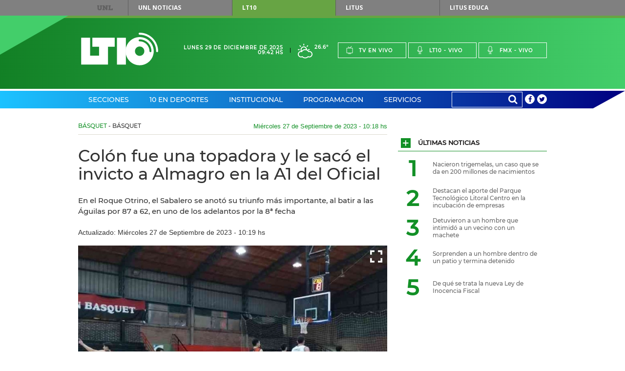

--- FILE ---
content_type: text/html;charset=UTF-8
request_url: https://www.lt10.com.ar/noticia/415523--colon-fue-una-topadora-y-le-saco-el-invicto-a-almagro-en-la-a1-del-oficial&seccion=basquet
body_size: 24298
content:




















<!DOCTYPE html>
<html lang="es">
<head>
    <meta charset="utf-8"/>
    <meta name="language" content="es_ES"/>
    <meta name="viewport" content="width=device-width, initial-scale=1.0">
    <meta property='og:type' content='article' >
<meta property='og:title' content='Colón fue una topadora y le sacó el invicto a Almagro en la A1 del Oficial' >
<meta property='og:description' content='En el Roque Otrino, el Sabalero se anotó su triunfo más importante, al batir a las Águilas por 87 a 62, en uno de los adelantos por la 8ª fecha ' >
<meta property='og:site_name' content='lt10' >
<meta property='og:locale' content='es_ES' >
<meta name='twitter:card' content='summary_large_image' >
<meta name='twitter:site' content='@radiolt10' >
<meta name='twitter:creator' content='@radiolt10' >
<link rel='canonical' href='https://www.lt10.com.ar/noticia/415523--colon-fue-una-topadora-y-le-saco-el-invicto-a-almagro-en-la-a1-del-oficial' />
<meta property='og:url' content='https://www.lt10.com.ar/noticia/415523--colon-fue-una-topadora-y-le-saco-el-invicto-a-almagro-en-la-a1-del-oficial' >
<meta property='keywords' content='Oficial ,Colón ,Almagro ' >
<meta name='news_keywords' content='Oficial ,Colón ,Almagro ' >
<meta name='twitter:description' content='En el Roque Otrino, el Sabalero se anotó su triunfo más importante, al batir a las Águilas por 87 a 62, en uno de los adelantos por la 8ª fecha ' >
<meta name='title' content='Colón fue una topadora y le sacó el invicto a Almagro en la A1 del Oficial' >
<meta name='twitter:title' content='Colón fue una topadora y le sacó el invicto a Almagro en la A1 del Oficial' >
<meta property='og:image' content='https://www.lt10.com.ar/multimedia/in1695820743936.jpeg' >
<meta property='og:image:secure_url' content='https://www.lt10.com.ar/multimedia/in1695820743936.jpeg' >
<meta property='og:image:width' content='960' >
<meta property='og:image:height' content='638' >
<meta property='og:image:alt' content='' >
<meta name='twitter:image' content='https://www.lt10.com.ar/multimedia/in1695820743936.jpeg'>
<meta name='Googlebot-News' content='noindex, nofollow'>
<link rel='amphtml' href='https://lt10.com.ar:443/amp/noticia/415523--colon-fue-una-topadora-y-le-saco-el-invicto-a-almagro-en-la-a1-del-oficial&seccion=basquet'>


    <meta name="author" content="LT10">
    <meta property="fb:app_id" content="705702732900567" />
    


    <title>Colón fue una topadora y le sacó el invicto a Almagro en la A1 del Oficial</title>

    <!-- CSS -->
    <link href="/include/css/clima/css/clima.css?id=20251104" media="all" rel="stylesheet">
    <link href="/include/css/archivos/css/archivos.css?id=20251104" media="all" rel="stylesheet">
    <link href="/include/css/maqueta/screen.css?id=20251104" media="all" rel="stylesheet">
    <link href="/include/css/maqueta/headers.css?id=20251104" media="all" rel="stylesheet">
    <link href="/include/font-awesome/css/font-awesome.min.css?id=20251104" media="all" rel='stylesheet' type='text/css'>
    <link href="/include/css/personalizados.css?id=20251104" media="all" rel="stylesheet">
    <link href="/include/css/m2018.css?id=20251104" media="all" rel="stylesheet">



    <!-- JS -->
    <script type="text/javascript" src="/include/js/maqueta/jquery.min.js?id=20251104"></script>
    <script type="text/javascript" src="/include/js/maqueta/audioplayer.min.js?id=20251104"></script>
    <script type="text/javascript" src="/include/js/maqueta/jquery.bxslider.min.js?id=20251104"></script>
    <script type="text/javascript" src="/include/js/maqueta/jquery.fancybox.min.js?id=20251104"></script>
    <script type="text/javascript" src="/include/js/maqueta/app.min.js?id=20251104"></script>
    <script type="text/javascript" src="/include/js/maqueta/jquery.easytabs.js?id=20251104"></script>
    <script type="text/javascript" src="/include/js/infinite-scroll/infinite-scroll.pkgd.min.js"></script>
    <script type="text/javascript" src="/include/js/radio.js?id=20251104"></script>
    <script type="text/javascript" src="/include/js/jquery-lazy/jquery.lazy.min.js?id=20251104"></script>

    

    <script >
        window.___gcfg = {
            lang: '	es',
            parsetags: 'onload'
        };
    </script>

    <script src="https://apis.google.com/js/platform.js?publisherid=104526857656512245926" async defer></script>
	<script async src="https://pagead2.googlesyndication.com/pagead/js/adsbygoogle.js?client=ca-pub-3248118253422319" crossorigin="anonymous"></script>
	
    

    <script type="text/javascript" src="/include/js/publicidad-interiores.js?id=20251104"></script>


    <!--
     2023/05/29 - gunrrein
     Google tag (gtag.js) para Google Analytics 4
     -->
    <script async src="https://www.googletagmanager.com/gtag/js?id=G-XCV19LY2R9"></script>
    <script>
        window.dataLayer = window.dataLayer || [];
        function gtag() { dataLayer.push(arguments); }
        gtag('js', new Date());
        gtag('config', 'G-XCV19LY2R9');
                
    </script>
    

    <style>
        .ultimo_momento{
            float: left;
            width: 70% !important;
        }
        .ult_mom{
            line-height: 37px;
            color: white !important;
        }
        #contentUltimoMomento li{
            width:auto !important;
        }

        /*
        @media (min-width: 1010px){
            #section-deportes-home .col-4 .article.a-foto-titulo.a-foto-full .article-top .article-categorie {
              background-color: #579b31;
               color: #fff;
            }

            #section-espectaculos-home .col-4 .article.a-foto-titulo.a-foto-full .article-top .article-categorie {
              background-color: #f6921e;
              color: #fff;
            }
        }
        */

        .slide-photos .bxSliderNoticia.bxslider > li {
            height: 235px;
        }

        .slide-photos .bxSliderNoticia.bxslider > li .bottom-data-photo {
            padding-top: 10px;
            padding-bottom: 40px;
            padding-right: 17px;
            padding-left: 33px;
            background-color: rgba(0,0,0,0.45);

        }

        .slide-photos .bxSliderNoticia.bxslider > li .bottom-data-photo .caption-photo {
            font-size: 13px;
        }

        @media (min-width: 1010px){
            .slide-photos .bxSliderNoticia.bxslider > li {
                height: 360px;
            }

            .slide-photos .bxSliderNoticia.bxslider > li .bottom-data-photo .caption-photo {
                font-size: 13px;
            }
        }

        @media (min-width: 700px){
            .slide-photos .bxSliderNoticia.bxslider > li {
                height: 360px;
            }

            .slide-photos .bxSliderNoticia.bxslider > li .bottom-data-photo .caption-photo {
                font-size: 13px;
            }

        }

        

    </style>

    <script async src='https://securepubads.g.doubleclick.net/tag/js/gpt.js'></script>
    <script async src="https://s1.adzonestatic.com/c/10037_lt10.js"></script>
    <link rel="stylesheet" type="text/css" href="//include/css/adzone.css">


</head>

<body>

<!--FB scripts-->
<div id="fb-root"></div>
<script>

    window.fbAsyncInit = function() {
        FB.init({
            appId      : '705702732900567',
            xfbml      : true,
            version    : 'v2.5'
        });
    };

    (function(d, s, id) {
        var js, fjs = d.getElementsByTagName(s)[0];
        if (d.getElementById(id)) return;
        js = d.createElement(s); js.id = id;
        js.async=true;
        js.src = "//connect.facebook.net/es_LA/sdk.js#xfbml=1&version=v2.4";
        fjs.parentNode.insertBefore(js, fjs);
    }(document, 'script', 'facebook-jssdk'));
</script>

<nav id="top-menu">
    
    <div class="container">
        <a href="https://www.unl.edu.ar" rel="nofollow">UNL</a>
        <ul>
            <li><a href="https://www.unl.edu.ar/noticias/" class="btn-unl" rel="nofollow">UNL<span> Noticias</span></a></li>
            <li><a href="#" class="current btn-lt10" style="cursor: default;">LT10</a></li>
            <li><a href="http://www.litustv.com.ar/" class="btn-litus" rel="nofollow">Litus</a></li>
            <li><a href="http://lituseduca.com.ar/" class="btn-litus" rel="nofollow">Litus Educa</a></li>
        </ul>
    </div>
    <!--container-->
</nav>
<!--top-menu-->

<header id="site-header" class="header-lt10">
    <div class="logo-border"></div>
    <div class="logo-triangle"></div>
    <div class="header-top">
        <div class="container">
            <h1 id="logo-header" class="logo-lt10">
                <a href="/">Lt 10</a>
                <svg id="logo-lt10" version="1.1"
	 xmlns="http://www.w3.org/2000/svg" xmlns:xlink="http://www.w3.org/1999/xlink"
	 x="0px" y="0px" width="120px" height="69.434px" viewBox="0 0 120 51"
	 xml:space="preserve">
<g id="form-logo">
	<rect x="55.822" y="7.889" width="13.941" height="41.823"/>
	<polygon points="41.879,21.828 52.336,21.828 52.336,7.889 17.481,7.889 17.481,21.828 27.938,21.828 27.938,35.766 
		13.998,35.766 13.998,7.889 0.054,7.889 0.054,49.712 41.879,49.712 	"/>
	<path d="M116.888,28.8c0-14.187-11.502-25.682-25.694-25.69l0,0l0.004,0.004c-0.858,0-1.557-0.701-1.557-1.557l0,0
		C89.641,0.697,90.34,0,91.198,0l0,0C107.104,0.007,119.994,12.897,120,28.8l0,0c0,0.859-0.699,1.557-1.556,1.557l0,0
		C117.585,30.357,116.888,29.659,116.888,28.8L116.888,28.8z"/>
	<path d="M89.903,11.083c-0.002,0-0.002,0.002-0.004,0.002c-0.097,0.145-0.169,0.306-0.21,0.472
		C89.733,11.391,89.805,11.229,89.903,11.083z"/>
	<path d="M91.2,6.842c-12.128,0-21.958,9.834-21.958,21.96c0,12.123,9.83,21.957,21.958,21.957
		c12.127,0,21.96-9.834,21.96-21.957C113.16,16.676,103.327,6.842,91.2,6.842z M91.196,36.122c-4.043,0-7.317-3.279-7.317-7.32
		c0-4.045,3.274-7.32,7.317-7.32c4.047,0,7.32,3.275,7.32,7.32C98.516,32.843,95.243,36.122,91.196,36.122z M108.053,30.357
		c-0.86,0-1.559-0.696-1.559-1.554c-0.007-8.432-6.806-15.268-15.219-15.305c-0.415,0.023-0.84-0.127-1.158-0.44
		c0.002,0.002,0.003,0.006,0.006,0.007c-0.003-0.003-0.005-0.005-0.006-0.007c-0.007-0.006-0.014-0.01-0.021-0.016
		c-0.005-0.005-0.008-0.012-0.013-0.018c-0.015-0.013-0.027-0.027-0.042-0.041c0.015,0.015,0.028,0.026,0.04,0.039
		c-0.043-0.044-0.077-0.095-0.114-0.144c0.018,0.023,0.026,0.05,0.046,0.072c-0.058-0.065-0.111-0.137-0.158-0.213
		c0.03,0.05,0.075,0.094,0.112,0.141c-0.075-0.097-0.145-0.196-0.194-0.307c-0.006-0.007-0.008-0.014-0.011-0.023
		c-0.004-0.006-0.007-0.013-0.009-0.019l-0.002-0.003c-0.075-0.183-0.113-0.382-0.113-0.588c0-0.12,0.015-0.24,0.043-0.359
		c0.002-0.003,0.002-0.004,0.002-0.009c0.033-0.29,0.136-0.415,0.214-0.487c0.03-0.047,0.064-0.09,0.1-0.134V10.95
		c0.075-0.087,0.093-0.103,0.098-0.106c0.289-0.293,0.69-0.458,1.103-0.458c10.167,0,18.395,8.247,18.407,18.414
		C109.607,29.659,108.912,30.356,108.053,30.357z"/>
</g>
</svg>
            </h1>
            <!--logo-header-->
            <div class="right">
                <div class="date-header">
                    <span>Lunes 29 de Diciembre de 2025</span>
                    <span>09:42 hs</span>
                </div>
                <a href="/seccion/clima" class="box-weather">
                    <!--
                    <i class="icon-rainy"></i>
                    <span>24&deg;</span>
                    -->

                    
                        <i class="clima-1"></i>
                        <span>26.6&deg</span>

                        
                    
                </a>
                <ul class="menu-live">
                    <li><a href="javascript:popUp('tv','/')"><i class="icon-tv"></i>Tv en vivo</a></li>
                    <li><a href="javascript:popUp('am','/')"><i class="icon-mic"></i>Lt10 - vivo</a></li>
                    <li><a href="javascript:popUp('fm','/')"><i class="icon-mic"></i>Fmx - vivo</a></li>
                </ul>
                <div class="dropdown-live">
                    <a href="#">En vivo</a>
                    <ul>
                        <li><a href="javascript:popUp('tv','/')">Tv en vivo</a></li>
                        <li><a href="javascript:popUp('am','/')">Lt10 en vivo</a></li>
                        <li><a href="javascript:popUp('fm','/')">Fmx en vivo</a></li>
                    </ul>
                </div>
            </div>
        </div>
        <!--container-->
    </div>
    <!--header-top-->

    <nav class="header-nav">
        <div class="container">

            <ul class="menu-nav">

                
                <li class="menu-header-dropdown"><a href="/seccion/secciones">Secciones</a>
                    

                    <div class="dropdown-sections">

                        <nav>
                            
                            <h2><a href="/seccion/politica" data-section="section-12">Política</a></h2>
                            
                            <h2><a href="/seccion/economia" data-section="section-7">Economía</a></h2>
                            
                            <h2><a href="/seccion/sucesos" data-section="section-13">Sucesos</a></h2>
                            
                            <h2><a href="/seccion/educacion" data-section="section-14">Educación</a></h2>
                            
                            <h2><a href="/seccion/unl" data-section="section-58">UNL</a></h2>
                            
                            <h2><a href="/seccion/interes-general" data-section="section-35">Interés General</a></h2>
                            
                            <h2><a href="/seccion/espectaculos" data-section="section-48">Espectáculos</a></h2>
                            
                            <h2><a href="/seccion/salud" data-section="section-17">Salud</a></h2>
                            
                            <h2><a href="/seccion/ciencia" data-section="section-16">Ciencia</a></h2>
                            
                            <h2><a href="/seccion/tecnologia" data-section="section-49">Tecnología</a></h2>
                            
                            <h2><a href="/seccion/cultura" data-section="section-11">Cultura</a></h2>
                            
                            <h2><a href="/seccion/internacionales" data-section="section-34">Internacionales</a></h2>
                            
                        </nav>

                        

                        <div id="section-12" class="block-section-dropdown section-active">
                            <div class="featured-articles">
                                <div class="featured-articles-top">
                                    <h2 class="title-section-dropdwon">Política</h2>
                                    <a href="/seccion/politica">Ver todas <i class="icon-plus"></i></a>
                                </div>
                                <!--list-articles-dropdown-->

                                <ul class="list-articles-dropdown">
                                    
                                    <li>
                                        <article class="article-dropdown">
                                            
                                            <a href="/noticia/485498--scaglia-critico-la-falta-de-federalismo-y-obras-en-el-presupuesto-2026&seccion=politica" class="thumb-article-dropdown" style="background-image: url('/multimedia/miniaturas/320x240_in1700653526006.jpg');"></a>
                                            
                                            <h3 class="title-article-dropdown"><a href="/noticia/485498--scaglia-critico-la-falta-de-federalismo-y-obras-en-el-presupuesto-2026&seccion=politica">Scaglia criticó la falta de federalismo y obras en el Presupuesto 2026</a></h3>
                                            
                                        </article>
                                    </li>
                                    
                                    <li>
                                        <article class="article-dropdown">
                                            
                                            <a href="/noticia/485505--de-que-se-trata-la-nueva-ley-de-inocencia-fiscal&seccion=politica" class="thumb-article-dropdown" style="background-image: url('/multimedia/miniaturas/320x240_in1767009339860.jpg');"></a>
                                            
                                            <h3 class="title-article-dropdown"><a href="/noticia/485505--de-que-se-trata-la-nueva-ley-de-inocencia-fiscal&seccion=politica">De qué se trata la nueva Ley de Inocencia Fiscal</a></h3>
                                            
                                        </article>
                                    </li>
                                    
                                </ul>
                                <!--list-articles-dropdown-->

                            </div>
                            <!--featured-articles-->
                            <ul class="today-dropdown">
                                <li>Hoy</li>
                                
                                <li><a href="/noticia/485505--de-que-se-trata-la-nueva-ley-de-inocencia-fiscal&seccion=politica">De qué se trata la nueva Ley de Inocencia Fiscal</a></li>
                                
                                <li><a href="/noticia/485498--scaglia-critico-la-falta-de-federalismo-y-obras-en-el-presupuesto-2026&seccion=politica">Scaglia criticó la falta de federalismo y obras en el Presupuesto 2026</a></li>
                                
                                <li><a href="/noticia/485451--balance-legislativo-el-2025-cierra-con-el-record-de-menor-produccion-de-leyes&seccion=politica">Balance legislativo: el 2025 cierra con el récord de menor producción de leyes</a></li>
                                
                                <li><a href="/noticia/485436--milei-evalua-el-aumento-para-ministros-y-secretarios-tras-dos-anos-de-congelamiento&seccion=politica">Milei evalúa el aumento para ministros y secretarios tras dos años de congelamiento</a></li>
                                
                            </ul>
                            <!--today-dropdown-->
                        </div>
                        <!--section-12-->
                        

                        <div id="section-7" class="block-section-dropdown ">
                            <div class="featured-articles">
                                <div class="featured-articles-top">
                                    <h2 class="title-section-dropdwon">Economía</h2>
                                    <a href="/seccion/economia">Ver todas <i class="icon-plus"></i></a>
                                </div>
                                <!--list-articles-dropdown-->

                                <ul class="list-articles-dropdown">
                                    
                                    <li>
                                        <article class="article-dropdown">
                                            
                                            <a href="/noticia/485492--los-argentinos-se-financian-cada-vez-mas-con-tarjetas&seccion=economia" class="thumb-article-dropdown" style="background-image: url('/multimedia/miniaturas/320x240_in1572886704437.jpg');"></a>
                                            
                                            <h3 class="title-article-dropdown"><a href="/noticia/485492--los-argentinos-se-financian-cada-vez-mas-con-tarjetas&seccion=economia">Los argentinos se financian cada vez más con tarjetas</a></h3>
                                            
                                        </article>
                                    </li>
                                    
                                    <li>
                                        <article class="article-dropdown">
                                            
                                            <a href="/noticia/485379--cierre-de-ano-condicionado-por-vencimientos-de-deuda&seccion=economia" class="thumb-article-dropdown" style="background-image: url('/multimedia/miniaturas/320x240_in1766838743999.jpg');"></a>
                                            
                                            <h3 class="title-article-dropdown"><a href="/noticia/485379--cierre-de-ano-condicionado-por-vencimientos-de-deuda&seccion=economia">Cierre de año condicionado por vencimientos de deuda</a></h3>
                                            
                                        </article>
                                    </li>
                                    
                                </ul>
                                <!--list-articles-dropdown-->

                            </div>
                            <!--featured-articles-->
                            <ul class="today-dropdown">
                                <li>Hoy</li>
                                
                                <li><a href="/noticia/485492--los-argentinos-se-financian-cada-vez-mas-con-tarjetas&seccion=economia">Los argentinos se financian cada vez más con tarjetas</a></li>
                                
                                <li><a href="/noticia/485456--los-precios-de-la-carne-se-dispararon-en-noviembre&seccion=economia">Los precios de la carne se dispararon en noviembre</a></li>
                                
                                <li><a href="/noticia/485398--santa-fe-devolvio-mas-de-3200-millones-en-saldos-a-favor-de-ingresos-brutos&seccion=economia">Santa Fe devolvió más de $3.200 millones en saldos a favor de Ingresos Brutos</a></li>
                                
                                <li><a href="/noticia/485379--cierre-de-ano-condicionado-por-vencimientos-de-deuda&seccion=economia">Cierre de año condicionado por vencimientos de deuda</a></li>
                                
                            </ul>
                            <!--today-dropdown-->
                        </div>
                        <!--section-7-->
                        

                        <div id="section-13" class="block-section-dropdown ">
                            <div class="featured-articles">
                                <div class="featured-articles-top">
                                    <h2 class="title-section-dropdwon">Sucesos</h2>
                                    <a href="/seccion/sucesos">Ver todas <i class="icon-plus"></i></a>
                                </div>
                                <!--list-articles-dropdown-->

                                <ul class="list-articles-dropdown">
                                    
                                    <li>
                                        <article class="article-dropdown">
                                            
                                            <a href="/noticia/485491--iba-en-moto-choco-una-camioneta-estacionada-y-esta-grave&seccion=sucesos" class="thumb-article-dropdown" style="background-image: url('/multimedia/miniaturas/320x240_in1767004141381.jpg');"></a>
                                            
                                            <h3 class="title-article-dropdown"><a href="/noticia/485491--iba-en-moto-choco-una-camioneta-estacionada-y-esta-grave&seccion=sucesos">Iba en moto, chocó una camioneta estacionada y está grave</a></h3>
                                            
                                        </article>
                                    </li>
                                    
                                    <li>
                                        <article class="article-dropdown">
                                            
                                            <a href="/noticia/485493--tres-argentinas-murieron-tras-el-naufragio-de-una-lancha-en-paraguay&seccion=sucesos" class="thumb-article-dropdown" style="background-image: url('/multimedia/miniaturas/320x240_in1767004801773.jpg');"></a>
                                            
                                            <h3 class="title-article-dropdown"><a href="/noticia/485493--tres-argentinas-murieron-tras-el-naufragio-de-una-lancha-en-paraguay&seccion=sucesos">Tres argentinas murieron tras el naufragio de una lancha en Paraguay</a></h3>
                                            
                                        </article>
                                    </li>
                                    
                                </ul>
                                <!--list-articles-dropdown-->

                            </div>
                            <!--featured-articles-->
                            <ul class="today-dropdown">
                                <li>Hoy</li>
                                
                                <li><a href="/noticia/485507--detuvieron-a-un-hombre-que-intimido-a-un-vecino-con-un-machete&seccion=sucesos">Detuvieron a un hombre que intimidó a un vecino con un machete</a></li>
                                
                                <li><a href="/noticia/485506--sorprenden-a-un-hombre-dentro-de-un-patio-y-termina-detenido&seccion=sucesos">Sorprenden a un hombre dentro de un patio y termina detenido</a></li>
                                
                                <li><a href="/noticia/485503--detuvieron-a-un-menor-con-pedido-de-captura-por-homicidio&seccion=sucesos">Detuvieron a un menor con pedido de captura por homicidio</a></li>
                                
                                <li><a href="/noticia/485493--tres-argentinas-murieron-tras-el-naufragio-de-una-lancha-en-paraguay&seccion=sucesos">Tres argentinas murieron tras el naufragio de una lancha en Paraguay</a></li>
                                
                            </ul>
                            <!--today-dropdown-->
                        </div>
                        <!--section-13-->
                        

                        <div id="section-14" class="block-section-dropdown ">
                            <div class="featured-articles">
                                <div class="featured-articles-top">
                                    <h2 class="title-section-dropdwon">Educación</h2>
                                    <a href="/seccion/educacion">Ver todas <i class="icon-plus"></i></a>
                                </div>
                                <!--list-articles-dropdown-->

                                <ul class="list-articles-dropdown">
                                    
                                    <li>
                                        <article class="article-dropdown">
                                            
                                            <a href="/noticia/484171--conicet-anulan-convocatorias-ya-adjudicadas-para-investigacion&seccion=educacion" class="thumb-article-dropdown" style="background-image: url('/multimedia/miniaturas/320x240_in1765573135180.jpg');"></a>
                                            
                                            <h3 class="title-article-dropdown"><a href="/noticia/484171--conicet-anulan-convocatorias-ya-adjudicadas-para-investigacion&seccion=educacion">Conicet: anulan convocatorias ya adjudicadas para investigación</a></h3>
                                            
                                        </article>
                                    </li>
                                    
                                    <li>
                                        <article class="article-dropdown">
                                            
                                            <a href="/noticia/485124--la-justicia-otorgo-una-cautelar-para-actualizar-salarios-docentes-y-becas-&seccion=educacion" class="thumb-article-dropdown" style="background-image: url('/multimedia/miniaturas/320x240_in1766524911272.jpg');"></a>
                                            
                                            <h3 class="title-article-dropdown"><a href="/noticia/485124--la-justicia-otorgo-una-cautelar-para-actualizar-salarios-docentes-y-becas-&seccion=educacion">La Justicia otorgó una cautelar para actualizar salarios docentes y becas </a></h3>
                                            
                                        </article>
                                    </li>
                                    
                                </ul>
                                <!--list-articles-dropdown-->

                            </div>
                            <!--featured-articles-->
                            <ul class="today-dropdown">
                                <li>Hoy</li>
                                
                                <li><a href="/noticia/485124--la-justicia-otorgo-una-cautelar-para-actualizar-salarios-docentes-y-becas-&seccion=educacion">La Justicia otorgó una cautelar para actualizar salarios docentes y becas </a></li>
                                
                                <li><a href="/noticia/485059--alejandro-toffolo-es-el-nuevo-decano-de-la-utn&seccion=educacion">Alejandro Tóffolo es el nuevo decano de la UTN</a></li>
                                
                                <li><a href="/noticia/484798--santa-fe-disena-su-propio-sistema-de-residencias-en-salud&seccion=educacion">Santa Fe diseña su propio sistema de Residencias en Salud</a></li>
                                
                                <li><a href="/noticia/484732--dia-de-pago-de-la-asistencia-perfecta-de-noviembre&seccion=educacion">Día de pago de la Asistencia Perfecta de noviembre</a></li>
                                
                            </ul>
                            <!--today-dropdown-->
                        </div>
                        <!--section-14-->
                        

                        <div id="section-58" class="block-section-dropdown ">
                            <div class="featured-articles">
                                <div class="featured-articles-top">
                                    <h2 class="title-section-dropdwon">UNL</h2>
                                    <a href="/seccion/unl">Ver todas <i class="icon-plus"></i></a>
                                </div>
                                <!--list-articles-dropdown-->

                                <ul class="list-articles-dropdown">
                                    
                                    <li>
                                        <article class="article-dropdown">
                                            
                                            <a href="/noticia/485336--trabajan-para-detectar-parasitosis-intestinales-en-ninos-y-promover-habitos-de-higiene&seccion=unl" class="thumb-article-dropdown" style="background-image: url('/multimedia/miniaturas/320x240_in1766768759839.jpg');"></a>
                                            
                                            <h3 class="title-article-dropdown"><a href="/noticia/485336--trabajan-para-detectar-parasitosis-intestinales-en-ninos-y-promover-habitos-de-higiene&seccion=unl">Trabajan para detectar parasitosis intestinales en niños y promover hábitos de higiene</a></h3>
                                            
                                        </article>
                                    </li>
                                    
                                    <li>
                                        <article class="article-dropdown">
                                            
                                            <a href="/noticia/485335--una-exploracion-al-mundo-de-los-suenos&seccion=unl" class="thumb-article-dropdown" style="background-image: url('/multimedia/miniaturas/320x240_in1766767749035.jpg');"></a>
                                            
                                            <h3 class="title-article-dropdown"><a href="/noticia/485335--una-exploracion-al-mundo-de-los-suenos&seccion=unl">Una exploración al mundo de los sueños</a></h3>
                                            
                                        </article>
                                    </li>
                                    
                                </ul>
                                <!--list-articles-dropdown-->

                            </div>
                            <!--featured-articles-->
                            <ul class="today-dropdown">
                                <li>Hoy</li>
                                
                                <li><a href="/noticia/485336--trabajan-para-detectar-parasitosis-intestinales-en-ninos-y-promover-habitos-de-higiene&seccion=unl">Trabajan para detectar parasitosis intestinales en niños y promover hábitos de higiene</a></li>
                                
                                <li><a href="/noticia/485335--una-exploracion-al-mundo-de-los-suenos&seccion=unl">Una exploración al mundo de los sueños</a></li>
                                
                                <li><a href="/noticia/485334--la-unl-como-usina-del-cine-santafesino&seccion=unl">La UNL como usina del cine santafesino</a></li>
                                
                                <li><a href="/noticia/485319--ingreso-2026-la-unl-registro-9788-inscriptos&seccion=unl">Ingreso 2026: la UNL registró 9788 inscriptos </a></li>
                                
                            </ul>
                            <!--today-dropdown-->
                        </div>
                        <!--section-58-->
                        

                        <div id="section-35" class="block-section-dropdown ">
                            <div class="featured-articles">
                                <div class="featured-articles-top">
                                    <h2 class="title-section-dropdwon">Interés General</h2>
                                    <a href="/seccion/interes-general">Ver todas <i class="icon-plus"></i></a>
                                </div>
                                <!--list-articles-dropdown-->

                                <ul class="list-articles-dropdown">
                                    
                                    <li>
                                        <article class="article-dropdown">
                                            
                                            <a href="/noticia/485496--crimen-de-jeremias-monzon-imputan-a-dos-menores&seccion=interes-general" class="thumb-article-dropdown" style="background-image: url('/multimedia/miniaturas/320x240_in1767006586815.jpg');"></a>
                                            
                                            <h3 class="title-article-dropdown"><a href="/noticia/485496--crimen-de-jeremias-monzon-imputan-a-dos-menores&seccion=interes-general">Crimen de Jeremías Monzón: imputan a dos menores</a></h3>
                                            
                                        </article>
                                    </li>
                                    
                                    <li>
                                        <article class="article-dropdown">
                                            
                                            <a href="/noticia/485494--tomaba-mate-mientras-manejaba-hacia-la-costa-volco-y-murio&seccion=interes-general" class="thumb-article-dropdown" style="background-image: url('/multimedia/miniaturas/320x240_in1767005104476.jpg');"></a>
                                            
                                            <h3 class="title-article-dropdown"><a href="/noticia/485494--tomaba-mate-mientras-manejaba-hacia-la-costa-volco-y-murio&seccion=interes-general">Tomaba mate mientras manejaba hacia la Costa, volcó y murió</a></h3>
                                            
                                        </article>
                                    </li>
                                    
                                </ul>
                                <!--list-articles-dropdown-->

                            </div>
                            <!--featured-articles-->
                            <ul class="today-dropdown">
                                <li>Hoy</li>
                                
                                <li><a href="/noticia/485509--nacieron-trigemelas-un-caso-que-se-da-en-200-millones-de-nacimientos&seccion=interes-general">Nacieron trigemelas, un caso que se da en 200 millones de nacimientos</a></li>
                                
                                <li><a href="/noticia/485500--un-millon-y-medio-de-personas-visitaron-el-parque-nacional-iguazu-en-2025&seccion=interes-general">Un millón y medio de personas visitaron el Parque Nacional Iguazú en 2025</a></li>
                                
                                <li><a href="/noticia/485496--crimen-de-jeremias-monzon-imputan-a-dos-menores&seccion=interes-general">Crimen de Jeremías Monzón: imputan a dos menores</a></li>
                                
                                <li><a href="/noticia/485495--la-ultima-semana-del-ano-esta-marcada-por-el-calor-se-esperan-mas-de-38&seccion=interes-general">La última semana del año está marcada por el calor: se esperan más de 38º</a></li>
                                
                            </ul>
                            <!--today-dropdown-->
                        </div>
                        <!--section-35-->
                        

                        <div id="section-48" class="block-section-dropdown ">
                            <div class="featured-articles">
                                <div class="featured-articles-top">
                                    <h2 class="title-section-dropdwon">Espectáculos</h2>
                                    <a href="/seccion/espectaculos">Ver todas <i class="icon-plus"></i></a>
                                </div>
                                <!--list-articles-dropdown-->

                                <ul class="list-articles-dropdown">
                                    
                                    <li>
                                        <article class="article-dropdown">
                                            
                                            <a href="/noticia/485461--cuanto-cobra-el-guardaespaldas-de-messi&seccion=espectaculos" class="thumb-article-dropdown" style="background-image: url('/multimedia/miniaturas/320x240_in1766940188159.jpg');"></a>
                                            
                                            <h3 class="title-article-dropdown"><a href="/noticia/485461--cuanto-cobra-el-guardaespaldas-de-messi&seccion=espectaculos">Cuánto cobra el guardaespaldas de Messi</a></h3>
                                            
                                        </article>
                                    </li>
                                    
                                    <li>
                                        <article class="article-dropdown">
                                            
                                            <a href="/noticia/485466--macron-homenajeo-a-brigitte-bardot-la-leyenda-del-siglo&seccion=espectaculos" class="thumb-article-dropdown" style="background-image: url('/multimedia/miniaturas/320x240_in1766950387009.jpg');"></a>
                                            
                                            <h3 class="title-article-dropdown"><a href="/noticia/485466--macron-homenajeo-a-brigitte-bardot-la-leyenda-del-siglo&seccion=espectaculos">Macron homenajeó a Brigitte Bardot: "La leyenda del Siglo"</a></h3>
                                            
                                        </article>
                                    </li>
                                    
                                </ul>
                                <!--list-articles-dropdown-->

                            </div>
                            <!--featured-articles-->
                            <ul class="today-dropdown">
                                <li>Hoy</li>
                                
                                <li><a href="/noticia/485466--macron-homenajeo-a-brigitte-bardot-la-leyenda-del-siglo&seccion=espectaculos">Macron homenajeó a Brigitte Bardot: "La leyenda del Siglo"</a></li>
                                
                                <li><a href="/noticia/485461--cuanto-cobra-el-guardaespaldas-de-messi&seccion=espectaculos">Cuánto cobra el guardaespaldas de Messi</a></li>
                                
                                <li><a href="/noticia/485444--colapinto-visito-un-pueblo-bonaerense-y-causo-furor-entre-los-vecinos&seccion=espectaculos">Colapinto visitó un pueblo bonaerense y causó furor entre los vecinos</a></li>
                                
                                <li><a href="/noticia/485434--murio-brigitte-bardot-adios-a-la-mitica-actriz-y-ferviente-defensora-de-animales&seccion=espectaculos">Murió Brigitte Bardot: adiós a la mítica actriz y ferviente defensora de animales</a></li>
                                
                            </ul>
                            <!--today-dropdown-->
                        </div>
                        <!--section-48-->
                        

                        <div id="section-17" class="block-section-dropdown ">
                            <div class="featured-articles">
                                <div class="featured-articles-top">
                                    <h2 class="title-section-dropdwon">Salud</h2>
                                    <a href="/seccion/salud">Ver todas <i class="icon-plus"></i></a>
                                </div>
                                <!--list-articles-dropdown-->

                                <ul class="list-articles-dropdown">
                                    
                                    <li>
                                        <article class="article-dropdown">
                                            
                                            <a href="/noticia/485467--gripe-h3n-confirmaron-dos-casos-en-neuquen&seccion=salud" class="thumb-article-dropdown" style="background-image: url('/multimedia/miniaturas/320x240_in1766950938962.jpg');"></a>
                                            
                                            <h3 class="title-article-dropdown"><a href="/noticia/485467--gripe-h3n-confirmaron-dos-casos-en-neuquen&seccion=salud">Gripe H3N: confirmaron dos casos en Neuquén</a></h3>
                                            
                                        </article>
                                    </li>
                                    
                                    <li>
                                        <article class="article-dropdown">
                                            
                                            <a href="/noticia/485420--golpe-de-calor-claves-para-prevenirlo-y-actuar-a-tiempo&seccion=salud" class="thumb-article-dropdown" style="background-image: url('/multimedia/miniaturas/320x240_in1766875051879.jpg');"></a>
                                            
                                            <h3 class="title-article-dropdown"><a href="/noticia/485420--golpe-de-calor-claves-para-prevenirlo-y-actuar-a-tiempo&seccion=salud">Golpe de calor: claves para prevenirlo y actuar a tiempo</a></h3>
                                            
                                        </article>
                                    </li>
                                    
                                </ul>
                                <!--list-articles-dropdown-->

                            </div>
                            <!--featured-articles-->
                            <ul class="today-dropdown">
                                <li>Hoy</li>
                                
                                <li><a href="/noticia/485467--gripe-h3n-confirmaron-dos-casos-en-neuquen&seccion=salud">Gripe H3N: confirmaron dos casos en Neuquén</a></li>
                                
                                <li><a href="/noticia/485433--como-prevenir-un-golpe-de-calor-y-cuidar-la-salud&seccion=salud">Cómo prevenir un golpe de calor y cuidar la salud</a></li>
                                
                                <li><a href="/noticia/485423--por-que-algunas-personas-se-sienten-incomodas-en-grupos-pequenos&seccion=salud">Por qué algunas personas se sienten incómodas en grupos pequeños</a></li>
                                
                                <li><a href="/noticia/485420--golpe-de-calor-claves-para-prevenirlo-y-actuar-a-tiempo&seccion=salud">Golpe de calor: claves para prevenirlo y actuar a tiempo</a></li>
                                
                            </ul>
                            <!--today-dropdown-->
                        </div>
                        <!--section-17-->
                        

                        <div id="section-16" class="block-section-dropdown ">
                            <div class="featured-articles">
                                <div class="featured-articles-top">
                                    <h2 class="title-section-dropdwon">Ciencia</h2>
                                    <a href="/seccion/ciencia">Ver todas <i class="icon-plus"></i></a>
                                </div>
                                <!--list-articles-dropdown-->

                                <ul class="list-articles-dropdown">
                                    
                                    <li>
                                        <article class="article-dropdown">
                                            
                                            <a href="/noticia/484171--conicet-anulan-convocatorias-ya-adjudicadas-para-investigacion&seccion=ciencia" class="thumb-article-dropdown" style="background-image: url('/multimedia/miniaturas/320x240_in1765573135180.jpg');"></a>
                                            
                                            <h3 class="title-article-dropdown"><a href="/noticia/484171--conicet-anulan-convocatorias-ya-adjudicadas-para-investigacion&seccion=ciencia">Conicet: anulan convocatorias ya adjudicadas para investigación</a></h3>
                                            
                                        </article>
                                    </li>
                                    
                                    <li>
                                        <article class="article-dropdown">
                                            
                                            <a href="/noticia/485508--destacan-el-aporte-del-parque-tecnologico-litoral-centro-en-la-incubacion-de-empresas&seccion=ciencia" class="thumb-article-dropdown" style="background-image: url('/multimedia/miniaturas/320x240_in1767010773256.jpg');"></a>
                                            
                                            <h3 class="title-article-dropdown"><a href="/noticia/485508--destacan-el-aporte-del-parque-tecnologico-litoral-centro-en-la-incubacion-de-empresas&seccion=ciencia">Destacan el aporte del Parque Tecnológico Litoral Centro en la incubación de empresas</a></h3>
                                            
                                        </article>
                                    </li>
                                    
                                </ul>
                                <!--list-articles-dropdown-->

                            </div>
                            <!--featured-articles-->
                            <ul class="today-dropdown">
                                <li>Hoy</li>
                                
                                <li><a href="/noticia/485508--destacan-el-aporte-del-parque-tecnologico-litoral-centro-en-la-incubacion-de-empresas&seccion=ciencia">Destacan el aporte del Parque Tecnológico Litoral Centro en la incubación de empresas</a></li>
                                
                                <li><a href="/noticia/485365--rusia-patento-una-estacion-espacial-para-generar-gravedad-artificial&seccion=ciencia">Rusia patentó una estación espacial para generar gravedad artificial</a></li>
                                
                                <li><a href="/noticia/484703--por-que-las-personas-nacidas-en-los-60-y-70-desarrollaron-una-fortaleza-mental-segun-la-psic&seccion=ciencia">Por qué las personas nacidas en los 60 y 70 desarrollaron una fortaleza mental, según la psicología </a></li>
                                
                                <li><a href="/noticia/484534--comenzo-otro-streaming-en-el-oceano-nuevos-misterios&seccion=ciencia">Comenzó otro streaming en el océano: nuevos misterios</a></li>
                                
                            </ul>
                            <!--today-dropdown-->
                        </div>
                        <!--section-16-->
                        

                        <div id="section-49" class="block-section-dropdown ">
                            <div class="featured-articles">
                                <div class="featured-articles-top">
                                    <h2 class="title-section-dropdwon">Tecnología</h2>
                                    <a href="/seccion/tecnologia">Ver todas <i class="icon-plus"></i></a>
                                </div>
                                <!--list-articles-dropdown-->

                                <ul class="list-articles-dropdown">
                                    
                                    <li>
                                        <article class="article-dropdown">
                                            
                                            <a href="/noticia/485313--la-poesia-pone-a-prueba-los-filtros-de-seguridad-de-la-inteligencia-artificial&seccion=tecnologia" class="thumb-article-dropdown" style="background-image: url('/multimedia/miniaturas/320x240_in1766756839321.jpg');"></a>
                                            
                                            <h3 class="title-article-dropdown"><a href="/noticia/485313--la-poesia-pone-a-prueba-los-filtros-de-seguridad-de-la-inteligencia-artificial&seccion=tecnologia">La poesía pone a prueba los filtros de seguridad de la inteligencia artificial</a></h3>
                                            
                                        </article>
                                    </li>
                                    
                                    <li>
                                        <article class="article-dropdown">
                                            
                                            <a href="/noticia/485365--rusia-patento-una-estacion-espacial-para-generar-gravedad-artificial&seccion=tecnologia" class="thumb-article-dropdown" style="background-image: url('/multimedia/miniaturas/320x240_in1766785502558.jpg');"></a>
                                            
                                            <h3 class="title-article-dropdown"><a href="/noticia/485365--rusia-patento-una-estacion-espacial-para-generar-gravedad-artificial&seccion=tecnologia">Rusia patentó una estación espacial para generar gravedad artificial</a></h3>
                                            
                                        </article>
                                    </li>
                                    
                                </ul>
                                <!--list-articles-dropdown-->

                            </div>
                            <!--featured-articles-->
                            <ul class="today-dropdown">
                                <li>Hoy</li>
                                
                                <li><a href="/noticia/485406--un-recorrido-por-santa-fe-junto-a-personajes-historicos-generados-con-ia&seccion=tecnologia">Un recorrido por Santa Fe junto a personajes históricos generados con IA</a></li>
                                
                                <li><a href="/noticia/485399--elon-musk-dijo-que-los-videos-cortos-estan-pudriendo-el-cerebro&seccion=tecnologia">Elon Musk dijo que los videos cortos “están pudriendo el cerebro"</a></li>
                                
                                <li><a href="/noticia/485365--rusia-patento-una-estacion-espacial-para-generar-gravedad-artificial&seccion=tecnologia">Rusia patentó una estación espacial para generar gravedad artificial</a></li>
                                
                                <li><a href="/noticia/485313--la-poesia-pone-a-prueba-los-filtros-de-seguridad-de-la-inteligencia-artificial&seccion=tecnologia">La poesía pone a prueba los filtros de seguridad de la inteligencia artificial</a></li>
                                
                            </ul>
                            <!--today-dropdown-->
                        </div>
                        <!--section-49-->
                        

                        <div id="section-11" class="block-section-dropdown ">
                            <div class="featured-articles">
                                <div class="featured-articles-top">
                                    <h2 class="title-section-dropdwon">Cultura</h2>
                                    <a href="/seccion/cultura">Ver todas <i class="icon-plus"></i></a>
                                </div>
                                <!--list-articles-dropdown-->

                                <ul class="list-articles-dropdown">
                                    
                                    <li>
                                        <article class="article-dropdown">
                                            
                                            <a href="/noticia/485404--murio-daniel-piazzolla-hijo-menor-de-astor&seccion=cultura" class="thumb-article-dropdown" style="background-image: url('/multimedia/miniaturas/320x240_in1766863420499.jpg');"></a>
                                            
                                            <h3 class="title-article-dropdown"><a href="/noticia/485404--murio-daniel-piazzolla-hijo-menor-de-astor&seccion=cultura">Murió Daniel Piazzolla, hijo menor de Astor</a></h3>
                                            
                                        </article>
                                    </li>
                                    
                                    <li>
                                        <article class="article-dropdown">
                                            
                                            <a href="/noticia/484559--los-10-libros-mas-leidos-en-argentina-en-2025&seccion=cultura" class="thumb-article-dropdown" style="background-image: url('/multimedia/miniaturas/320x240_in1765973791626.jpg');"></a>
                                            
                                            <h3 class="title-article-dropdown"><a href="/noticia/484559--los-10-libros-mas-leidos-en-argentina-en-2025&seccion=cultura">Los 10 libros más leídos en Argentina en 2025</a></h3>
                                            
                                        </article>
                                    </li>
                                    
                                </ul>
                                <!--list-articles-dropdown-->

                            </div>
                            <!--featured-articles-->
                            <ul class="today-dropdown">
                                <li>Hoy</li>
                                
                                <li><a href="/noticia/485404--murio-daniel-piazzolla-hijo-menor-de-astor&seccion=cultura">Murió Daniel Piazzolla, hijo menor de Astor</a></li>
                                
                                <li><a href="/noticia/485310--murio-jorge-lozano-soriano-creador-de-mujer-casos-de-la-vida-real&seccion=cultura">Murió Jorge Lozano Soriano, creador de Mujer casos de la vida real</a></li>
                                
                                <li><a href="/noticia/485006--residencias-culturales-2026-listado-final-de-jovenes-seleccionados&seccion=cultura">Residencias Culturales 2026: listado final de jóvenes seleccionados</a></li>
                                
                                <li><a href="/noticia/484583--reeditan-el-disco-wish-you-were-here-de-pink-floyd&seccion=cultura">Reeditan el disco Wish You Were Here de Pink Floyd</a></li>
                                
                            </ul>
                            <!--today-dropdown-->
                        </div>
                        <!--section-11-->
                        

                        <div id="section-34" class="block-section-dropdown ">
                            <div class="featured-articles">
                                <div class="featured-articles-top">
                                    <h2 class="title-section-dropdwon">Internacionales</h2>
                                    <a href="/seccion/internacionales">Ver todas <i class="icon-plus"></i></a>
                                </div>
                                <!--list-articles-dropdown-->

                                <ul class="list-articles-dropdown">
                                    
                                    <li>
                                        <article class="article-dropdown">
                                            
                                            <a href="/noticia/485466--macron-homenajeo-a-brigitte-bardot-la-leyenda-del-siglo&seccion=internacionales" class="thumb-article-dropdown" style="background-image: url('/multimedia/miniaturas/320x240_in1766950387009.jpg');"></a>
                                            
                                            <h3 class="title-article-dropdown"><a href="/noticia/485466--macron-homenajeo-a-brigitte-bardot-la-leyenda-del-siglo&seccion=internacionales">Macron homenajeó a Brigitte Bardot: "La leyenda del Siglo"</a></h3>
                                            
                                        </article>
                                    </li>
                                    
                                    <li>
                                        <article class="article-dropdown">
                                            
                                            <a href="/noticia/485276--uno-a-uno-estos-son-los-5-paises-que-no-festejan-la-navidad&seccion=internacionales" class="thumb-article-dropdown" style="background-image: url('/multimedia/miniaturas/320x240_in1766697652093.jpg');"></a>
                                            
                                            <h3 class="title-article-dropdown"><a href="/noticia/485276--uno-a-uno-estos-son-los-5-paises-que-no-festejan-la-navidad&seccion=internacionales">Uno a uno, estos son los 5 países que no festejan la Navidad</a></h3>
                                            
                                        </article>
                                    </li>
                                    
                                </ul>
                                <!--list-articles-dropdown-->

                            </div>
                            <!--featured-articles-->
                            <ul class="today-dropdown">
                                <li>Hoy</li>
                                
                                <li><a href="/noticia/485481--reunion-de-trump-con-zelenski-fase-final-de-las-negociaciones&seccion=internacionales">Reunión de Trump con Zelenski: "Fase final de las negociaciones"</a></li>
                                
                                <li><a href="/noticia/485466--macron-homenajeo-a-brigitte-bardot-la-leyenda-del-siglo&seccion=internacionales">Macron homenajeó a Brigitte Bardot: "La leyenda del Siglo"</a></li>
                                
                                <li><a href="/noticia/485465--trump-dijo-que-tuvo-una-charla-muy-productiva-con-putin&seccion=internacionales">Trump dijo que tuvo una charla “muy productiva” con Putin</a></li>
                                
                                <li><a href="/noticia/485435--tragedia-en-brasil-once-muertos-tras-un-brutal-choque-frontal-seguido-de-incendio&seccion=internacionales">Tragedia en Brasil: once muertos tras un brutal choque frontal seguido de incendio</a></li>
                                
                            </ul>
                            <!--today-dropdown-->
                        </div>
                        <!--section-34-->
                        


                    </div>
                    <!--dropdown-sections-->
                </li>
                
                <li class="menu-header-dropdown"><a href="/portada/10-en-deportes" style="pointer-events:auto !important;cursor:pointer !important;">10 en Deportes</a>
                        

                    <div class="dropdown-sections">

                        <nav>
                            
                            <h2><a href="/seccion/automovilismo" data-section="section-25">Automovilismo</a></h2>
                            
                            <h2><a href="/seccion/basquet" data-section="section-26">Básquet</a></h2>
                            
                            <h2><a href="/seccion/futbol" data-section="section-27">Fútbol</a></h2>
                            
                            <h2><a href="/seccion/union" data-section="section-9">Unión</a></h2>
                            
                            <h2><a href="/seccion/colon" data-section="section-10">Colón</a></h2>
                            
                            <h2><a href="/seccion/polideportivo" data-section="section-28">Polideportivo</a></h2>
                            
                        </nav>

                        

                        <div id="section-25" class="block-section-dropdown section-active">
                            <div class="featured-articles">
                                <div class="featured-articles-top">
                                    <h2 class="title-section-dropdwon">Automovilismo</h2>
                                    <a href="/seccion/automovilismo">Ver todas <i class="icon-plus"></i></a>
                                </div>
                                <!--list-articles-dropdown-->

                                <ul class="list-articles-dropdown">
                                    
                                    <li>
                                        <article class="article-dropdown">
                                            
                                            <a href="/noticia/485501--quien-fue-el-piloto-mas-rapido-de-la-formula-1-en-2025-&seccion=automovilismo" class="thumb-article-dropdown" style="background-image: url('/multimedia/miniaturas/320x240_in1767008339751.jpg');"></a>
                                            
                                            <h3 class="title-article-dropdown"><a href="/noticia/485501--quien-fue-el-piloto-mas-rapido-de-la-formula-1-en-2025-&seccion=automovilismo">Quién fue el piloto más rápido de la Fórmula 1 en 2025 </a></h3>
                                            
                                        </article>
                                    </li>
                                    
                                    <li>
                                        <article class="article-dropdown">
                                            
                                            <a href="/noticia/485409--un-piloto-confeso-que-lloro-y-sufrio-mucho-en-su-primer-ano-en-la-formula-1&seccion=automovilismo" class="thumb-article-dropdown" style="background-image: url('/multimedia/miniaturas/320x240_in1766869043577.jpg');"></a>
                                            
                                            <h3 class="title-article-dropdown"><a href="/noticia/485409--un-piloto-confeso-que-lloro-y-sufrio-mucho-en-su-primer-ano-en-la-formula-1&seccion=automovilismo">Un piloto confesó que lloró y sufrió mucho en su primer año en la Fórmula 1</a></h3>
                                            
                                        </article>
                                    </li>
                                    
                                </ul>
                                <!--list-articles-dropdown-->

                            </div>
                            <!--featured-articles-->
                            <ul class="today-dropdown">
                                <li>Hoy</li>
                                
                                <li><a href="/noticia/485501--quien-fue-el-piloto-mas-rapido-de-la-formula-1-en-2025-&seccion=automovilismo">Quién fue el piloto más rápido de la Fórmula 1 en 2025 </a></li>
                                
                                <li><a href="/noticia/485409--un-piloto-confeso-que-lloro-y-sufrio-mucho-en-su-primer-ano-en-la-formula-1&seccion=automovilismo">Un piloto confesó que lloró y sufrió mucho en su primer año en la Fórmula 1</a></li>
                                
                                <li><a href="/noticia/485359--alpine-recibio-un-respaldo-clave-de-la-fia-para-2026&seccion=automovilismo">Alpine recibió un respaldo clave de la FIA para 2026</a></li>
                                
                                <li><a href="/noticia/485098--canapino-gano-el-olimpia-de-oro&seccion=automovilismo">Canapino ganó el Olimpia de Oro</a></li>
                                
                            </ul>
                            <!--today-dropdown-->
                        </div>
                        <!--section-25-->
                        

                        <div id="section-26" class="block-section-dropdown ">
                            <div class="featured-articles">
                                <div class="featured-articles-top">
                                    <h2 class="title-section-dropdwon">Básquet</h2>
                                    <a href="/seccion/basquet">Ver todas <i class="icon-plus"></i></a>
                                </div>
                                <!--list-articles-dropdown-->

                                <ul class="list-articles-dropdown">
                                    
                                    <li>
                                        <article class="article-dropdown">
                                            
                                            <a href="/noticia/485463--union-tendra-una-vuelta-intensa-en-la-liga-nacional-desde-el-2-de-enero&seccion=basquet" class="thumb-article-dropdown" style="background-image: url('/multimedia/miniaturas/320x240_in1766940971848.jpg');"></a>
                                            
                                            <h3 class="title-article-dropdown"><a href="/noticia/485463--union-tendra-una-vuelta-intensa-en-la-liga-nacional-desde-el-2-de-enero&seccion=basquet">Unión tendrá una vuelta intensa en la Liga Nacional desde el 2 de enero</a></h3>
                                            
                                        </article>
                                    </li>
                                    
                                    <li>
                                        <article class="article-dropdown">
                                            
                                            <a href="/noticia/485459--colon-volvio-a-la-a1-con-quintana-al-mando-y-un-proyecto-que-dio-frutos&seccion=basquet" class="thumb-article-dropdown" style="background-image: url('/multimedia/miniaturas/320x240_in1766939106678.jpg');"></a>
                                            
                                            <h3 class="title-article-dropdown"><a href="/noticia/485459--colon-volvio-a-la-a1-con-quintana-al-mando-y-un-proyecto-que-dio-frutos&seccion=basquet">Colón volvió a la A1 con Quintana al mando y un proyecto que dio frutos</a></h3>
                                            
                                        </article>
                                    </li>
                                    
                                </ul>
                                <!--list-articles-dropdown-->

                            </div>
                            <!--featured-articles-->
                            <ul class="today-dropdown">
                                <li>Hoy</li>
                                
                                <li><a href="/noticia/485468--girona-reafirma-su-fortaleza-como-local-con-un-brillante-juan-fernandez&seccion=basquet">Girona reafirma su fortaleza como local con un brillante Juan Fernández</a></li>
                                
                                <li><a href="/noticia/485463--union-tendra-una-vuelta-intensa-en-la-liga-nacional-desde-el-2-de-enero&seccion=basquet">Unión tendrá una vuelta intensa en la Liga Nacional desde el 2 de enero</a></li>
                                
                                <li><a href="/noticia/485459--colon-volvio-a-la-a1-con-quintana-al-mando-y-un-proyecto-que-dio-frutos&seccion=basquet">Colón volvió a la A1 con Quintana al mando y un proyecto que dio frutos</a></li>
                                
                                <li><a href="/noticia/485432--quimsa-despidio-el-2025-ganando-el-clasico-en-la-liga-nacional&seccion=basquet">Quimsa despidió el 2025 ganando el clásico en la Liga Nacional</a></li>
                                
                            </ul>
                            <!--today-dropdown-->
                        </div>
                        <!--section-26-->
                        

                        <div id="section-27" class="block-section-dropdown ">
                            <div class="featured-articles">
                                <div class="featured-articles-top">
                                    <h2 class="title-section-dropdwon">Fútbol</h2>
                                    <a href="/seccion/futbol">Ver todas <i class="icon-plus"></i></a>
                                </div>
                                <!--list-articles-dropdown-->

                                <ul class="list-articles-dropdown">
                                    
                                    <li>
                                        <article class="article-dropdown">
                                            
                                            <a href="/noticia/485487--dos-viejos-rivales-en-el-horizonte-de-river-de-cara-a-la-pretemporada&seccion=futbol" class="thumb-article-dropdown" style="background-image: url('/multimedia/miniaturas/320x240_in1767002860457.jpg');"></a>
                                            
                                            <h3 class="title-article-dropdown"><a href="/noticia/485487--dos-viejos-rivales-en-el-horizonte-de-river-de-cara-a-la-pretemporada&seccion=futbol">Dos viejos rivales en el horizonte de River, de cara a la pretemporada</a></h3>
                                            
                                        </article>
                                    </li>
                                    
                                    <li>
                                        <article class="article-dropdown">
                                            
                                            <a href="/noticia/485502--argelia-se-clasifico-a-los-octavos-de-final-de-la-copa-de-africa&seccion=futbol" class="thumb-article-dropdown" style="background-image: url('/multimedia/miniaturas/320x240_in1767008498472.jpg');"></a>
                                            
                                            <h3 class="title-article-dropdown"><a href="/noticia/485502--argelia-se-clasifico-a-los-octavos-de-final-de-la-copa-de-africa&seccion=futbol">Argelia se clasificó a los octavos de final de la Copa de África</a></h3>
                                            
                                        </article>
                                    </li>
                                    
                                </ul>
                                <!--list-articles-dropdown-->

                            </div>
                            <!--featured-articles-->
                            <ul class="today-dropdown">
                                <li>Hoy</li>
                                
                                <li><a href="/noticia/485504--independiente-quiere-a-alexis-cuello&seccion=futbol">Independiente quiere a Alexis Cuello</a></li>
                                
                                <li><a href="/noticia/485502--argelia-se-clasifico-a-los-octavos-de-final-de-la-copa-de-africa&seccion=futbol">Argelia se clasificó a los octavos de final de la Copa de África</a></li>
                                
                                <li><a href="/noticia/485499--maravilla-martinez-fue-victima-de-un-robo-en-su-complejo-deportivo&seccion=futbol">Maravilla Martínez fue víctima de un robo en su complejo deportivo</a></li>
                                
                                <li><a href="/noticia/485487--dos-viejos-rivales-en-el-horizonte-de-river-de-cara-a-la-pretemporada&seccion=futbol">Dos viejos rivales en el horizonte de River, de cara a la pretemporada</a></li>
                                
                            </ul>
                            <!--today-dropdown-->
                        </div>
                        <!--section-27-->
                        

                        <div id="section-9" class="block-section-dropdown ">
                            <div class="featured-articles">
                                <div class="featured-articles-top">
                                    <h2 class="title-section-dropdwon">Unión</h2>
                                    <a href="/seccion/union">Ver todas <i class="icon-plus"></i></a>
                                </div>
                                <!--list-articles-dropdown-->

                                <ul class="list-articles-dropdown">
                                    
                                    <li>
                                        <article class="article-dropdown">
                                            
                                            <a href="/noticia/485489--union-expone-su-balance-anual-en-una-asamblea-marcada-por-el-deficit&seccion=union" class="thumb-article-dropdown" style="background-image: url('/multimedia/miniaturas/320x240_in1767003440026.jpg');"></a>
                                            
                                            <h3 class="title-article-dropdown"><a href="/noticia/485489--union-expone-su-balance-anual-en-una-asamblea-marcada-por-el-deficit&seccion=union">Unión expone su balance anual en una Asamblea marcada por el déficit</a></h3>
                                            
                                        </article>
                                    </li>
                                    
                                    <li>
                                        <article class="article-dropdown">
                                            
                                            <a href="/noticia/485497--la-decision-de-boca-con-zenon-que-vuelve-a-poner-a-union-en-escena&seccion=union" class="thumb-article-dropdown" style="background-image: url('/multimedia/miniaturas/320x240_in1767006731688.jpg');"></a>
                                            
                                            <h3 class="title-article-dropdown"><a href="/noticia/485497--la-decision-de-boca-con-zenon-que-vuelve-a-poner-a-union-en-escena&seccion=union">La decisión de Boca con Zenón que vuelve a poner a Unión en escena</a></h3>
                                            
                                        </article>
                                    </li>
                                    
                                </ul>
                                <!--list-articles-dropdown-->

                            </div>
                            <!--featured-articles-->
                            <ul class="today-dropdown">
                                <li>Hoy</li>
                                
                                <li><a href="/noticia/485497--la-decision-de-boca-con-zenon-que-vuelve-a-poner-a-union-en-escena&seccion=union">La decisión de Boca con Zenón que vuelve a poner a Unión en escena</a></li>
                                
                                <li><a href="/noticia/485489--union-expone-su-balance-anual-en-una-asamblea-marcada-por-el-deficit&seccion=union">Unión expone su balance anual en una Asamblea marcada por el déficit</a></li>
                                
                                <li><a href="/noticia/485486--desvaux-en-lt10-si-el-balance-no-esta-bien-no-lo-convalidaremos&seccion=union">Desvaux en LT10: "Si el balance no está bien, no lo convalidaremos”</a></li>
                                
                                <li><a href="/noticia/485480--aparecen-mas-interesados-en-zenon-y-union-mira-de-cerca-cada-paso&seccion=union">Aparecen más interesados en Zenón y Unión mira de cerca cada paso</a></li>
                                
                            </ul>
                            <!--today-dropdown-->
                        </div>
                        <!--section-9-->
                        

                        <div id="section-10" class="block-section-dropdown ">
                            <div class="featured-articles">
                                <div class="featured-articles-top">
                                    <h2 class="title-section-dropdwon">Colón</h2>
                                    <a href="/seccion/colon">Ver todas <i class="icon-plus"></i></a>
                                </div>
                                <!--list-articles-dropdown-->

                                <ul class="list-articles-dropdown">
                                    
                                    <li>
                                        <article class="article-dropdown">
                                            
                                            <a href="/noticia/485490--colon-cumplio-con-espinola-pero-inicio-la-semana-con-su-inhibicion-activa-en-fifa&seccion=colon" class="thumb-article-dropdown" style="background-image: url('/multimedia/miniaturas/320x240_in1767004021286.jpg');"></a>
                                            
                                            <h3 class="title-article-dropdown"><a href="/noticia/485490--colon-cumplio-con-espinola-pero-inicio-la-semana-con-su-inhibicion-activa-en-fifa&seccion=colon">Colón cumplió con Espínola pero inició la semana con su inhibición activa en FIFA</a></h3>
                                            
                                        </article>
                                    </li>
                                    
                                    <li>
                                        <article class="article-dropdown">
                                            
                                            <a href="/noticia/485479--repaso-colon-acelera-el-armado-del-2026-y-ya-tiene-ocho-caras-nuevas&seccion=colon" class="thumb-article-dropdown" style="background-image: url('/multimedia/miniaturas/320x240_in1766958108593.jpg');"></a>
                                            
                                            <h3 class="title-article-dropdown"><a href="/noticia/485479--repaso-colon-acelera-el-armado-del-2026-y-ya-tiene-ocho-caras-nuevas&seccion=colon">Repaso: Colón acelera el armado del 2026 y ya tiene ocho caras nuevas</a></h3>
                                            
                                        </article>
                                    </li>
                                    
                                </ul>
                                <!--list-articles-dropdown-->

                            </div>
                            <!--featured-articles-->
                            <ul class="today-dropdown">
                                <li>Hoy</li>
                                
                                <li><a href="/noticia/485490--colon-cumplio-con-espinola-pero-inicio-la-semana-con-su-inhibicion-activa-en-fifa&seccion=colon">Colón cumplió con Espínola pero inició la semana con su inhibición activa en FIFA</a></li>
                                
                                <li><a href="/noticia/485485--crece-la-expectativa-en-colon-por-el-levantamiento-de-la-inhibicion&seccion=colon">Crece la expectativa en Colón por el levantamiento de la inhibición</a></li>
                                
                                <li><a href="/noticia/485479--repaso-colon-acelera-el-armado-del-2026-y-ya-tiene-ocho-caras-nuevas&seccion=colon">Repaso: Colón acelera el armado del 2026 y ya tiene ocho caras nuevas</a></li>
                                
                                <li><a href="/noticia/485474--colon-puso-en-marcha-la-venta-de-palcos-y-plateas-para-la-temporada-2026&seccion=colon">Colón puso en marcha la venta de palcos y plateas para la temporada 2026</a></li>
                                
                            </ul>
                            <!--today-dropdown-->
                        </div>
                        <!--section-10-->
                        

                        <div id="section-28" class="block-section-dropdown ">
                            <div class="featured-articles">
                                <div class="featured-articles-top">
                                    <h2 class="title-section-dropdwon">Polideportivo</h2>
                                    <a href="/seccion/polideportivo">Ver todas <i class="icon-plus"></i></a>
                                </div>
                                <!--list-articles-dropdown-->

                                <ul class="list-articles-dropdown">
                                    
                                    <li>
                                        <article class="article-dropdown">
                                            
                                            <a href="/noticia/485476--union-definio-su-staff-de-entrenadores-para-la-temporada-2026&seccion=polideportivo" class="thumb-article-dropdown" style="background-image: url('/multimedia/miniaturas/320x240_in1766956237594.jpg');"></a>
                                            
                                            <h3 class="title-article-dropdown"><a href="/noticia/485476--union-definio-su-staff-de-entrenadores-para-la-temporada-2026&seccion=polideportivo">Unión definió su staff de entrenadores para la temporada 2026</a></h3>
                                            
                                        </article>
                                    </li>
                                    
                                    <li>
                                        <article class="article-dropdown">
                                            
                                            <a href="/noticia/485477--nick-kyrgios-se-quedo-con-la-batalla-de-los-sexos-ante-aryna-sabalenka&seccion=polideportivo" class="thumb-article-dropdown" style="background-image: url('/multimedia/miniaturas/320x240_in1766956439165.jpg');"></a>
                                            
                                            <h3 class="title-article-dropdown"><a href="/noticia/485477--nick-kyrgios-se-quedo-con-la-batalla-de-los-sexos-ante-aryna-sabalenka&seccion=polideportivo">Nick Kyrgios se quedó con la “Batalla de los Sexos” ante Aryna Sabalenka</a></h3>
                                            
                                        </article>
                                    </li>
                                    
                                </ul>
                                <!--list-articles-dropdown-->

                            </div>
                            <!--featured-articles-->
                            <ul class="today-dropdown">
                                <li>Hoy</li>
                                
                                <li><a href="/noticia/485477--nick-kyrgios-se-quedo-con-la-batalla-de-los-sexos-ante-aryna-sabalenka&seccion=polideportivo">Nick Kyrgios se quedó con la “Batalla de los Sexos” ante Aryna Sabalenka</a></li>
                                
                                <li><a href="/noticia/485476--union-definio-su-staff-de-entrenadores-para-la-temporada-2026&seccion=polideportivo">Unión definió su staff de entrenadores para la temporada 2026</a></li>
                                
                                <li><a href="/noticia/485469--el-demoledor-nocaut-del-senegales-niang-a-chavez-que-fue-tendencia&seccion=polideportivo">El demoledor nocaut del senegalés Niang a Chávez que fue tendencia</a></li>
                                
                                <li><a href="/noticia/485458--villa-dora-tiene-fecha-para-debutar-en-la-liga-nacional-ante-la-calera&seccion=polideportivo">Villa Dora tiene fecha para debutar en la Liga Nacional ante La Calera</a></li>
                                
                            </ul>
                            <!--today-dropdown-->
                        </div>
                        <!--section-28-->
                        


                    </div>
                    <!--dropdown-sections-->
                </li>
                
                <li  class="menu-header-dropdown">
                    
                    <a href="/seccion/institucional">Institucional</a>
                    
                    <!--menu-header-dropdown-->
                    <div class="dropdown-sections dropdown-simple">
                        <nav>
                            
                            
                            
                            
                            <h2>
                                
                                <a href="/seccion/mision-vision-valores" data-section="section-misiónvisiónyvalores">Misión, Visión y Valores</a>
                                
                            </h2>
                            
                            
                            <h2>
                                
                                <a href="/seccion/autoridades" data-section="section-autoridades">Autoridades</a>
                                
                            </h2>
                            
                            
                            <h2>
                                
                                <a href="/seccion/historia" data-section="section-historia">Historia</a>
                                
                            </h2>
                            
                            
                            <h2>
                                
                                <a href="/seccion/transparencia" data-section="section-transparencia">Transparencia</a>
                                
                            </h2>
                            
                            
                            
                            
                        </nav>
                    </div>
                    
                </li>
                
                <li  class="menu-header-dropdown">
                    
                    <a href="/seccion/programacion">Programacion</a>
                    
                    <!--menu-header-dropdown-->
                    <div class="dropdown-sections dropdown-simple">
                        <nav>
                            
                            
                            <h2>
                                
                                <a href="/seccion/radio-am-lt10" data-section="section-radioam-lt10">RADIO AM - LT10</a>
                                
                            </h2>
                            
                            
                            <h2>
                                
                                <a href="/seccion/radio-fm-la-x" data-section="section-radiofm-lax">RADIO FM - La X</a>
                                
                            </h2>
                            
                            
                        </nav>
                    </div>
                    
                </li>
                
                <li  class="menu-header-dropdown">
                    
                    <a href="/seccion/servicios">Servicios</a>
                    
                    <!--menu-header-dropdown-->
                    <div class="dropdown-sections dropdown-simple">
                        <nav>
                            
                            
                            
                            
                            
                            
                            <h2>
                                
                                <a href="/seccion/clima" data-section="section-clima">Clima</a>
                                
                            </h2>
                            
                            
                            <h2>
                                
                                <a href="http://wfich1.unl.edu.ar/cim/analisis-del-sistema" target="_blank" data-section="section-ríos">Ríos</a>
                                
                            </h2>
                            
                            
                            <h2>
                                
                                <a href="/seccion/mercado-de-hacienda" data-section="section-mercadodehacienda">Mercado de Hacienda</a>
                                
                            </h2>
                            
                            
                            <h2>
                                
                                <a href="/seccion/mercado-de-valores" data-section="section-mercadodevalores">Mercado de Valores</a>
                                
                            </h2>
                            
                        </nav>
                    </div>
                    
                </li>
                
            </ul>
            <!--menu-nav-->

            <a href="#" id="btn-menu-mobile" class="btn-open">
                <span class="lines"></span>
            </a>
            <!--/btn-menu-mobile-->

            <div class="right">
                <form method="post" action="/Portada?accion=busquedaNoticias" class="search-header">
                    <input type="text" id="busquedaNoticias" name="busquedaNoticias" class="input-search" />
                    <input type="submit" class="btn-search" value="" />
                </form>
                <!--search-header-->
                <ul class="social-header">
                    <li><a href="https://www.facebook.com/LT10RadioUNL/" target="_blank" rel="nofollow"><i class="icon-facebook"></i></a></li>
                    <li><a  href="https://twitter.com/radiolt10"  target="_blank" rel="nofollow"><i class="icon-twitter"></i></a></li>
                    <li class="android-app-link"><a href="https://play.google.com/store/apps/details?id=lt10nueva.unl.edu.ar.lt10nueva&hl=es" target="_blank" rel="nofollow"><i class="cicon-android"></i></a></li>
                </ul>
                <!--social-header-->
            </div>

        </div>
        <!--container-->
        <div class="nav-triangle "></div>
    </nav>
    <!--header-nav-->

    <div class="container">
        <nav id="menu-mobile">
            <header class="header-menu-mobile">
                <p>Temas de la semana</p>
            </header>
            <ul class="list-menu-mobile">
                
            </ul>
            <header class="header-menu-mobile">
                <p>Secciones</p>
            </header>
            <ul class="list-menu-mobile two-columns">
                <li><a href="/">Inicio</a></li>
                
                
                <li><a href="/seccion/politica">Política</a></li>
                
                <li><a href="/seccion/economia">Economía</a></li>
                
                <li><a href="/seccion/sucesos">Sucesos</a></li>
                
                <li><a href="/seccion/educacion">Educación</a></li>
                
                <li><a href="/seccion/unl">UNL</a></li>
                
                <li><a href="/seccion/interes-general">Interés General</a></li>
                
                <li><a href="/seccion/espectaculos">Espectáculos</a></li>
                
                <li><a href="/seccion/salud">Salud</a></li>
                
                <li><a href="/seccion/ciencia">Ciencia</a></li>
                
                <li><a href="/seccion/tecnologia">Tecnología</a></li>
                
                <li><a href="/seccion/cultura">Cultura</a></li>
                
                <li><a href="/seccion/internacionales">Internacionales</a></li>
                
                <li><a href="/Portada?portada=5">10 en deportes</a></li>
            </ul>
        </nav>
        <!--menu-mobile-->
    </div>
    <!--container-->

    

    
</header>

<div id="nav-fixed"  class="nav-fixed-big">
    <div class="container clearfix">
        <a href="https://www.unl.edu.ar/noticias/" class="btn-unl left" rel="nofollow">
            <i class="icon-left"></i>
            <p><span>UNL Noticias</span></p>
        </a>
        <a href="http://www.litustv.com.ar/" class="btn-litus right" rel="nofollow">
            <p><span>Litus</span></p>
            <i class="icon-right"></i>
        </a>
    </div>
</div>
<!--nav-fixed-->





<div id="wrap" class="">


    
    

    
    
    <div class="contenido-interior ">
        <div class="container">	
			<main id="content"  >
						<header class='header-content'><div class='data-post'><p class='categorie-post'> <a href='/seccion/basquet'>Básquet</a> - Básquet</p><p class='date-post'>Miércoles 27 de Septiembre de 2023 - 10:18 hs</p></div><h2 class='title-post'>Colón fue una topadora y le sacó el invicto a Almagro en la A1 del Oficial</h2><p class='headline-post'>En el Roque Otrino, el Sabalero se anotó su triunfo más importante, al batir a las Águilas por 87 a 62, en uno de los adelantos por la 8ª fecha </p><p class='actualizado-post'>Actualizado: Miércoles 27 de Septiembre de 2023 - 10:19 hs</p><div id='slide-photos' class='media-post'><ul id='' class='bxSliderNoticia bxslider'><li style='background-image: url(/multimedia/in1695820743936.jpeg);'><a href='/multimedia/in1695820743936.jpeg' rel='group415523' class='open-gallery'><i class='icon-fullscreen'></i></a></li></ul></div><p class='epigrafe'></p></header><div class='social-post'><div class='addthis_inline_share_toolbox'></div></div><div class='entry'><p>En el Roque Otrino,<strong>&nbsp;Col&oacute;n (6-2)&nbsp;</strong>se anot&oacute; su triunfo m&aacute;s importante en el Torneo Oficial Ra&uacute;l Candioti,&nbsp;<strong>al batir a Almagro A (7-1) por 87 a 62, y dejarlo sin invicto,&nbsp;</strong>en uno de los adelantos por la&nbsp;<strong>8&ordf; fecha de la zona A1.</strong></p>

<p><strong>Gran primer cuarto del Sabalero, de atr&aacute;s para adelante,</strong>&nbsp;conteniendo a los artilleros de la visita y teniendo en Alfonso (9) y Botta (7) a sus hombres picantes para cerrarlo 25 a 9.</p>

<p>La visita puso una formaci&oacute;n diferente pero a los 5&rsquo; con bomba de Ertle el anfitri&oacute;n sac&oacute; la m&aacute;xima (32-11).&nbsp;<strong>All&iacute;, dos triples de Riquelme y una corrida de Viola encabezaron la reacci&oacute;n. Pero Col&oacute;n se encamin&oacute; r&aacute;pido y se fue al descanso largo con un amplio 41 a 21.</strong></p>

<p>Lejos de cambiar, la t&oacute;nica transit&oacute; por el mismo terreno en el complemento. Col&oacute;n aprovech&oacute; cada error de su rival&nbsp;<strong>y a puro triple estir&oacute; la ventaja para hilvanar un &eacute;xito que lo mantiene entre los mejores del grupo de privilegio.</strong></p>

<p><strong>COL&Oacute;N (SF) 87:&nbsp;</strong>Tom&aacute;s Botta 12, Francisco Fr&aacute;vega 15, Joaqu&iacute;n Fern&aacute;ndez 5, Nicol&aacute;s Bravo 2, Le&oacute;n Alfonso 15 (FI) Fabricio Ertle 11, Cristian Linares 10, Bautista Fern&aacute;ndez 5, Juan Constanzo 5, Alan Duran 0, Thiago Chemez 3, Ignacio Locher 4. DT: Juan Siemienczuk.</p>

<p><strong>ALMAGRO A 62:</strong>&nbsp;Mateo Spies 2, Enzo Durigon 10, Leonardo Strack 7, Mat&iacute;as Felcaro 4, Federico Pfeiffer 8 (FI) Facundo Viola 2, Rodrigo Riquelme 12, Diego Collomb 8, Valent&iacute;n Depetris 5, Franco Parola 4, Ezequiel Heinzen 0. DT: Leandro Spies.</p>

<p><strong>Parciales:&nbsp;</strong>25-9, 41-21 y 68-44.</p>

<p><strong>&Aacute;rbitros:&nbsp;</strong>Danilo Molina y Alejandro Araujo.</p>

<p><strong>Cancha:&nbsp;</strong>Roque Otrino.</p>

<p>&nbsp;</p>

<figure><img alt="" decoding="async" height="374" loading="lazy" sizes="(max-width: 581px) 100vw, 581px" src="https://marcapersonalweb.com.ar/wp-content/uploads/2023/09/PosicionesA1-4.jpg" srcset="https://marcapersonalweb.com.ar/wp-content/uploads/2023/09/PosicionesA1-4.jpg 581w, https://marcapersonalweb.com.ar/wp-content/uploads/2023/09/PosicionesA1-4-300x193.jpg 300w" width="581" /></figure>

<p>&nbsp;</p>

<p><strong>TORNEO OFICIAL &ndash; ZONA A1 &ndash; FECHA 8</strong></p>

<p><strong>MARTES 26 DE SEPTIEMBRE</strong></p>

<p>Col&oacute;n (SF) 87- Almagro A 62</p>

<p>Gimnasia 94 &ndash; Uni&oacute;n (SF) A 56</p>

<p>Sanjustino 89 &ndash; Regatas (SF) 70</p>

<p><strong>MI&Eacute;RCOLES 27 DE SEPTIEMBRE</strong></p>

<p>21.30 Col&oacute;n (SJ) vs. Rivadavia A</p>

<p>21.30 Banco Provincial vs. Rep&uacute;blica del Oeste</p>

<p>&nbsp;</p>
</div><div class='fuente-post'><p><strong>Fuente:</strong> Diez en Deportes - Marca Personal</p></div><div class='fb-comments' data-href='https://lt10.com.ar:443/noticia/415523--colon-fue-una-topadora-y-le-saco-el-invicto-a-almagro-en-la-a1-del-oficial' data-numposts='5'></div><script>armarUrlVideo();function parsearUrl(url){	var id_video= url.substring(url.indexOf('=')+1, url.length);	return id_video;}function armarUrlVideo(){		} </script>
<!-- Va vacio --></main>
					<aside id="sidebar">
						<div class=''> <div class="ad-slot" id="3columnasa" data-adtype="caja"></div></div>
<!-- Va vacio --><div class='ranking-news'><header><span><i class='icon-plus'></i></span><p>Últimas noticias</p></header><ul id='18178216109753192'><li><span>1</span><a href='/noticia/485509--nacieron-trigemelas-un-caso-que-se-da-en-200-millones-de-nacimientos'>Nacieron trigemelas, un caso que se da en 200 millones de nacimientos</a></li><li><span>2</span><a href='/noticia/485508--destacan-el-aporte-del-parque-tecnologico-litoral-centro-en-la-incubacion-de-empresas'>Destacan el aporte del Parque Tecnológico Litoral Centro en la incubación de empresas</a></li><li><span>3</span><a href='/noticia/485507--detuvieron-a-un-hombre-que-intimido-a-un-vecino-con-un-machete'>Detuvieron a un hombre que intimidó a un vecino con un machete</a></li><li><span>4</span><a href='/noticia/485506--sorprenden-a-un-hombre-dentro-de-un-patio-y-termina-detenido'>Sorprenden a un hombre dentro de un patio y termina detenido</a></li><li><span>5</span><a href='/noticia/485505--de-que-se-trata-la-nueva-ley-de-inocencia-fiscal'>De qué se trata la nueva Ley de Inocencia Fiscal</a></li></ul></div><!--/block-ranking-news-->
<!-- Va vacio --><div class=''>  <div class="ad-slot" id="3columnasb" data-adtype="caja"></div></div>
<!-- Va vacio --><div class='space-2 ' style='backgroun-color: white;'></div>
<!-- Va vacio --></aside>
					</div>
		

        
        
    </div>
</div>




<footer id="site-footer">
    <div class="container">
        <div class="col-about-us col-3">
            <div id="logo-footer" class="logo-lt10">
                <a href="/">Lt 10</a>
                <svg id="logo-lt10" version="1.1"
	 xmlns="http://www.w3.org/2000/svg" xmlns:xlink="http://www.w3.org/1999/xlink"
	 x="0px" y="0px" width="120px" height="69.434px" viewBox="0 0 120 69.434"
	 xml:space="preserve">
<g id="text-logo">
	<path d="M9.972,64.321c0,1.364,0.018,2.782-1.018,3.8c-1.004,1.002-2.478,1.314-3.842,1.314
		c-1.307,0-2.82-0.201-3.821-1.075C0.054,67.282,0,65.846,0,64.321v-7.555h3.166v7.555c0,0.58-0.021,1.418,0.273,1.927
		c0.383,0.656,1.164,0.836,1.874,0.836c0.582,0,1.44-0.18,1.802-0.672c0.4-0.565,0.347-1.435,0.347-2.091v-7.555h2.51V64.321z"/>
	<path d="M21.884,69.251h-2.492l-4.788-8.389h-0.073v8.389h-2.255V56.765h3.148l4.165,7.334h0.038v-7.334h2.256V69.251z
		"/>
	<path d="M27.262,69.251h-2.913V56.765h2.913V69.251z"/>
	<path d="M35.55,69.251h-3.149l-3.749-12.485h3.112l2.51,8.919l2.585-8.919h2.456L35.55,69.251z"/>
	<path d="M43.521,59.186v2.531h4.732v2.347h-4.732v2.769h6.005v2.418h-8.918V56.765h8.918v2.42H43.521z"/>
	<path d="M54.317,69.251h-2.909V56.765h5.26c1.108,0,2.235,0.021,3.201,0.642c1.018,0.67,1.583,1.892,1.583,3.108
		c0,1.423-0.819,2.728-2.165,3.222l2.31,5.514h-3.239l-1.91-4.93h-2.131V69.251z M54.317,62.173h1.602
		c0.601,0,1.258,0.053,1.783-0.259c0.478-0.288,0.731-0.87,0.731-1.415c0-0.492-0.293-1.021-0.71-1.275
		c-0.494-0.308-1.33-0.235-1.874-0.235h-1.531V62.173z"/>
	<path d="M69.693,60.332c-0.363-1.053-1.036-1.474-2.148-1.474c-0.78,0-1.726,0.2-1.726,1.163
		c0,0.913,1.09,1.131,1.8,1.26c1.017,0.217,2.383,0.473,3.256,1.055c1.018,0.673,1.638,1.709,1.638,2.948
		c0,1.219-0.582,2.384-1.546,3.128c-1.004,0.785-2.366,1.022-3.622,1.022c-2.347,0-4.476-1.022-5.04-3.457L65,65.357
		c0.363,1.311,1.309,1.765,2.602,1.765c0.836,0,1.949-0.309,1.949-1.348c0-1.036-1.42-1.237-2.188-1.401
		c-2.219-0.454-4.403-1.106-4.403-3.841c0-1.164,0.455-2.183,1.348-2.927c0.912-0.764,1.984-1.018,3.13-1.018
		c2.184,0,3.97,0.762,4.733,2.926L69.693,60.332z"/>
	<path d="M77.238,69.251h-2.912V56.765h2.912V69.251z"/>
	<path d="M83.287,56.765c1.799,0,3.346,0.11,4.712,1.403c1.347,1.274,1.928,3.004,1.928,4.803
		c0,1.675-0.509,3.294-1.615,4.55c-1.241,1.366-2.768,1.729-4.535,1.729h-4.113V56.765H83.287z M82.575,66.904h0.985
		c1.219,0,1.999-0.236,2.676-1.33c0.489-0.799,0.688-1.763,0.688-2.692c0-0.983-0.291-2.039-0.891-2.822
		c-0.672-0.874-1.42-1.001-2.456-1.001h-1.003V66.904z"/>
	<path d="M101.56,69.251h-3.146l-0.763-2.565H93.61l-0.782,2.565h-2.565l4.004-12.485h3.384L101.56,69.251z
		 M96.977,64.392l-1.329-4.385l-1.329,4.385H96.977z"/>
	<path d="M106.516,56.765c1.802,0,3.348,0.11,4.717,1.403c1.344,1.274,1.927,3.004,1.927,4.803
		c0,1.675-0.51,3.294-1.619,4.55c-1.239,1.366-2.767,1.729-4.535,1.729h-4.112V56.765H106.516z M105.805,66.904h0.987
		c1.219,0,1.998-0.236,2.672-1.33c0.491-0.799,0.691-1.763,0.691-2.692c0-0.983-0.291-2.039-0.892-2.822
		c-0.674-0.874-1.42-1.001-2.459-1.001h-1V66.904z"/>
</g>
<g id="form-logo">
	<rect x="55.822" y="7.889" width="13.941" height="41.823"/>
	<polygon points="41.879,21.828 52.336,21.828 52.336,7.889 17.481,7.889 17.481,21.828 27.938,21.828 27.938,35.766 
		13.998,35.766 13.998,7.889 0.054,7.889 0.054,49.712 41.879,49.712 	"/>
	<path d="M116.888,28.8c0-14.187-11.502-25.682-25.694-25.69l0,0l0.004,0.004c-0.858,0-1.557-0.701-1.557-1.557l0,0
		C89.641,0.697,90.34,0,91.198,0l0,0C107.104,0.007,119.994,12.897,120,28.8l0,0c0,0.859-0.699,1.557-1.556,1.557l0,0
		C117.585,30.357,116.888,29.659,116.888,28.8L116.888,28.8z"/>
	<path d="M89.903,11.083c-0.002,0-0.002,0.002-0.004,0.002c-0.097,0.145-0.169,0.306-0.21,0.472
		C89.733,11.391,89.805,11.229,89.903,11.083z"/>
	<path d="M91.2,6.842c-12.128,0-21.958,9.834-21.958,21.96c0,12.123,9.83,21.957,21.958,21.957
		c12.127,0,21.96-9.834,21.96-21.957C113.16,16.676,103.327,6.842,91.2,6.842z M91.196,36.122c-4.043,0-7.317-3.279-7.317-7.32
		c0-4.045,3.274-7.32,7.317-7.32c4.047,0,7.32,3.275,7.32,7.32C98.516,32.843,95.243,36.122,91.196,36.122z M108.053,30.357
		c-0.86,0-1.559-0.696-1.559-1.554c-0.007-8.432-6.806-15.268-15.219-15.305c-0.415,0.023-0.84-0.127-1.158-0.44
		c0.002,0.002,0.003,0.006,0.006,0.007c-0.003-0.003-0.005-0.005-0.006-0.007c-0.007-0.006-0.014-0.01-0.021-0.016
		c-0.005-0.005-0.008-0.012-0.013-0.018c-0.015-0.013-0.027-0.027-0.042-0.041c0.015,0.015,0.028,0.026,0.04,0.039
		c-0.043-0.044-0.077-0.095-0.114-0.144c0.018,0.023,0.026,0.05,0.046,0.072c-0.058-0.065-0.111-0.137-0.158-0.213
		c0.03,0.05,0.075,0.094,0.112,0.141c-0.075-0.097-0.145-0.196-0.194-0.307c-0.006-0.007-0.008-0.014-0.011-0.023
		c-0.004-0.006-0.007-0.013-0.009-0.019l-0.002-0.003c-0.075-0.183-0.113-0.382-0.113-0.588c0-0.12,0.015-0.24,0.043-0.359
		c0.002-0.003,0.002-0.004,0.002-0.009c0.033-0.29,0.136-0.415,0.214-0.487c0.03-0.047,0.064-0.09,0.1-0.134V10.95
		c0.075-0.087,0.093-0.103,0.098-0.106c0.289-0.293,0.69-0.458,1.103-0.458c10.167,0,18.395,8.247,18.407,18.414
		C109.607,29.659,108.912,30.356,108.053,30.357z"/>
</g>
</svg>
            </div>
            <!--logo-header-->
            <ul >
                <li>Radio Universidad Nacional del Litoral SA</li>
                <li>9 de Julio 3560</li>
                <li>Santa Fe S3000EXB - Argentina</li>
                <li><a href="mailto:publicidad@radiounl.com.ar" rel="nofollow">publicidad@radiounl.com.ar</a></li>
                <li>Todos los derechos reservados</li>
            </ul>
        </div>
        <!--col-about-us-->

        <div class="col-nav-footer col-3">
            <ul>
                <li><a href="/">Inicio</a></li>
                
                <li>
                    <a href="/seccion/politica">
                        Política
                    </a>
                </li>
                
                <li>
                    <a href="/seccion/economia">
                        Economía
                    </a>
                </li>
                
                <li>
                    <a href="/seccion/sucesos">
                        Sucesos
                    </a>
                </li>
                
                <li>
                    <a href="/seccion/educacion">
                        Educación
                    </a>
                </li>
                
                <li>
                    <a href="/seccion/unl">
                        UNL
                    </a>
                </li>
                
                <li>
                    <a href="/seccion/interes-general">
                        Interés General
                    </a>
                </li>
                
                <li>
                    <a href="/seccion/espectaculos">
                        Espectáculos
                    </a>
                </li>
                
                <li>
                    <a href="/seccion/salud">
                        Salud
                    </a>
                </li>
                
            </ul><ul>
            
                <li>
                    <a href="/seccion/ciencia">
                        Ciencia
                    </a>
                </li>
                
                <li>
                    <a href="/seccion/tecnologia">
                        Tecnología
                    </a>
                </li>
                
                <li>
                    <a href="/seccion/cultura">
                        Cultura
                    </a>
                </li>
                
                <li>
                    <a href="/seccion/internacionales">
                        Internacionales
                    </a>
                </li>
                
            <li><a href="/Portada?portada=5">10 en deportes</a></li>
        </ul>

        </div>
        <!--col-nav-footer-->
        <style>
            .boletin{
                padding: 8px;
                margin-bottom: 20px;
                margin-top: 5px;
                border: 1px solid transparent;
                border-radius: 4px;
                font-size: .7em;
            }

            .boletin-danger{
                color: #a94442;
                background-color: #f2dede;
                border-color: #ebccd1;
            }

            .boletin-success{
                color: #3c763d;
                background-color: #dff0d8;
                border-color: #d6e9c6;
            }

            #formAltaUsuarioBoletin{
                background: none !important;
            }

        </style>
        <div class="col-newsletter col-3">
            <p class="title-col"><a href="/seccion/publicidad">Publicidad</a></p>
            <p class="title-col"><a href="/seccion/politica-de-privacidad">Política de Privacidad</a></p>
            <p class="title-col">Newsletter</p>
            <small>Recib&iacute; todas nuestras novedades en tu correo electr&oacute;nico semanalmente.</small>
            <form class="form-newsletter" id="formAltaUsuarioBoletin">
                <input type="email" class="input-newsletter" style="padding-right: 35px;padding-left: 5px;" id="emailUsuarioBoletin" name="emailUsuarioBoletin" required />
                <input type="submit" class="btn-newsletter" value="" />
                <div id="bloqueMensajesBoletin"></div>
            </form>
        </div>
        <!--col-newsletter-->

        <div class="col-social-footer col-3 omega">
            <p class="title-col">Seguinos</p>
            <ul>
                <li><a href="https://www.facebook.com/LT10RadioUNL/"  target="_blank" class="btn-facebook" rel="nofollow"><i class="icon-facebook"></i>Facebook</a></li>
                <li><a href="https://twitter.com/radiolt10"  target="_blank" class="btn-twitter" rel="nofollow"><i class="icon-twitter"></i>Twitter</a></li>
                <li><a href="https://www.instagram.com/radiolt10/?hl=es-la" class="btn-instagram"><i class="icon-instagram" rel="nofollow"></i>Instagram</a></li>
                <li><a href="#" class="btn-rss" rel="nofollow"> <i class="icon-rss"></i>RSS</a></li>
            </ul>
        </div>
        <!--col-social-footer-->

    </div>
    <!--container-->
</footer>
<!--site-footer-->



<script>
    $(".m1x3:not(:has(*))").parent().remove();
    $( function() {
        $( 'audio' ).audioPlayer();
        $(".m1x3:not(:has(*))").parent().remove();
    } );
</script>

<!-- Go to www.addthis.com/dashboard to customize your tools -->
<script type="text/javascript" src="//s7.addthis.com/js/300/addthis_widget.js#pubid=ra-5a2e9fbdb11f6192" async="async"></script>

<!--Auto stop audios-->
<script type="text/javascript">
    document.addEventListener('play', function(e){
        var audios = document.getElementsByTagName('audio');
        for(var i = 0, len = audios.length; i < len;i++){
            if(audios[i] != e.target){
                audios[i].pause();
            }
        }
    }, true);


    //paginación para noticias de último momento
    $(document).ready(function(){

        //how much items per page to show
        var show_per_page = 1;
        //getting the amount of elements inside content div
        var number_of_items = $('#contentUltimoMomento > li').size();
        //calculate the number of pages we are going to have
        var number_of_pages = Math.ceil(number_of_items/show_per_page);

        //set the value of our hidden input fields
        $('#current_page').val(0);
        $('#show_per_page').val(show_per_page);
        $('#number_of_pages').val(number_of_pages);

        //hide all the elements inside content div
        $('#contentUltimoMomento > li').css('display', 'none');

        //and show the first n (show_per_page) elements
        $('#contentUltimoMomento > li').slice(0, show_per_page).css('display', 'block');





        $('#formAltaUsuarioBoletin').on('submit', function(event){
            event.preventDefault();

            suscribirNewsletterOnSubmit(event, '/', '#bloqueMensajesBoletin', '#emailUsuarioBoletin');

            
        });

        


        
	
	        var nextPages = [
	            '/noticia/485491--iba-en-moto-choco-una-camioneta-estacionada-y-esta-grave',
'/noticia/485489--union-expone-su-balance-anual-en-una-asamblea-marcada-por-el-deficit',
'/noticia/485497--la-decision-de-boca-con-zenon-que-vuelve-a-poner-a-union-en-escena',
'/noticia/485493--tres-argentinas-murieron-tras-el-naufragio-de-una-lancha-en-paraguay',
'/noticia/485487--dos-viejos-rivales-en-el-horizonte-de-river-de-cara-a-la-pretemporada',
'/noticia/485496--crimen-de-jeremias-monzon-imputan-a-dos-menores',
'/noticia/485492--los-argentinos-se-financian-cada-vez-mas-con-tarjetas',
'/noticia/485498--scaglia-critico-la-falta-de-federalismo-y-obras-en-el-presupuesto-2026',
'/noticia/485490--colon-cumplio-con-espinola-pero-inicio-la-semana-con-su-inhibicion-activa-en-fifa',
'/noticia/485494--tomaba-mate-mientras-manejaba-hacia-la-costa-volco-y-murio',

	        ];
	        $('.contenido-interior').infiniteScroll({
	            path: function() {
	                return nextPages[ this.loadCount ];
	            },
	            append: '#wrap .container',
	        }).on( 'append.infiniteScroll', function( event, response, path, items ) {
	            $( 'audio' ).audioPlayer();
	            // Fancybox
	            $(".open-gallery").fancybox({
	                padding: 0,
	                margin: [20, 60, 20, 60],
	                loop: false
	            });
	
	            // Slides
	            $('.bxslider').bxSlider();
	
	            $('.bxslider2').bxSlider({
	                mode: 'horizontal',
	                adaptiveHeight: true
	            });
	        });

        


    });

    
    function AdaptarBaseBoard(){
        var ancho = $('.space-footer-fixed').parent().width();
        $('.space-footer-fixed').width(ancho);
        $('.space-footer-fixed .space-element .movil').width(ancho*0.9);
    }
    function previous(){

        new_page = parseInt($('#current_page').val()) - 1;

        if(parseInt($('#current_page').val()) > 0){
            go_to_page(new_page);
        }
    }

    function next(){
        new_page = parseInt($('#current_page').val()) + 1;

        if(parseInt($('#current_page').val()) < parseInt($('#number_of_pages').val()) - 1){
            go_to_page(new_page);
        }
    }

    function go_to_page(page_num){
        //get the number of items shown per page
        var show_per_page = parseInt($('#show_per_page').val());

        //get the element number where to start the slice from
        start_from = page_num * show_per_page;

        //get the element number where to end the slice
        end_on = start_from + show_per_page;

        //hide all children elements of content div, get specific items and show them
        $('#contentUltimoMomento > li').css('display', 'none').slice(start_from, end_on).css('display', 'block');

        //update the current page input field
        $('#current_page').val(page_num);
    }

    function contarAccesoPublicidad(event, url){
        var click = event.which;
        event.preventDefault();

        //Si es click izquierdo
        if(click == 1){
            window.open(url, "_blank");
        }
    }


</script>



<!--TW scripts-->
<script>
    window.twttr = (function(d, s, id) {
        var js, fjs = d.getElementsByTagName(s)[0],
            t = window.twttr || {};
        if (d.getElementById(id)) return t;
        js = d.createElement(s);
        js.id = id;
        js.src = "https://platform.twitter.com/widgets.js";
        fjs.parentNode.insertBefore(js, fjs);

        t._e = [];
        t.ready = function(f) {
            t._e.push(f);
        };

        return t;
    }(document, "script", "twitter-wjs"));
</script>

<script>
    $(function() {
        $('.lazy').Lazy({visibleOnly: true});
        $("ul.bxslider .lazy").lazy();
    });
</script>
<script src="https://www.gstatic.com/firebasejs/5.10.1/firebase-app.js"></script>
<script src="https://www.gstatic.com/firebasejs/5.10.1/firebase-messaging.js"></script>
<script>
    // Your web app's Firebase configuration
    $(function(){

        

        var firebaseConfig = {
            messagingSenderId: "304808847334",
        };
        // Initialize Firebase
        firebase.initializeApp(firebaseConfig);
        const messaging = firebase.messaging();


        navigator.serviceWorker.register('/sw.js')
            .then((registration) => {
                messaging.useServiceWorker(registration);
                messaging.requestPermission().then(function() {
                    return messaging.getToken();
                }).then(function(token){
                    $.ajax({
                        type: 'POST',
                        url: "/Portada?accion=registrar&token="+token,
                    }).success(function(resp){

                    });
                })
                    .catch(function(err) {
                        console.log('Permission denied', err);
                    });


                messaging.onMessage(payload => {
                    const {title, ...options} = payload.notification;
                    navigator.serviceWorker.ready.then(registration => {
                        registration.showNotification(title, options);
                    });
                });

            });

        /**
         * function subscribeTokenToTopic(token, topic) {
  fetch('https://iid.googleapis.com/iid/v1/'+token+'/rel/topics/'+topic, {
    method: 'POST',
    headers: new Headers({
      'Authorization': 'key='+config.apiKey
    })
  }).then(response => {
    if (response.status < 200 || response.status >= 400) {
      throw 'Error subscribing to topic: '+response.status + ' - ' + response.text();
    }
    console.log('Subscribed to "'+topic+'"');
  }).catch(error => {
    console.error(error);
  })
}
         */
    });
</script>
</body>
</html>


--- FILE ---
content_type: text/html; charset=utf-8
request_url: https://www.google.com/recaptcha/api2/aframe
body_size: 266
content:
<!DOCTYPE HTML><html><head><meta http-equiv="content-type" content="text/html; charset=UTF-8"></head><body><script nonce="98zh_Pe1vcJ6N-4uNV5QFg">/** Anti-fraud and anti-abuse applications only. See google.com/recaptcha */ try{var clients={'sodar':'https://pagead2.googlesyndication.com/pagead/sodar?'};window.addEventListener("message",function(a){try{if(a.source===window.parent){var b=JSON.parse(a.data);var c=clients[b['id']];if(c){var d=document.createElement('img');d.src=c+b['params']+'&rc='+(localStorage.getItem("rc::a")?sessionStorage.getItem("rc::b"):"");window.document.body.appendChild(d);sessionStorage.setItem("rc::e",parseInt(sessionStorage.getItem("rc::e")||0)+1);localStorage.setItem("rc::h",'1767012176723');}}}catch(b){}});window.parent.postMessage("_grecaptcha_ready", "*");}catch(b){}</script></body></html>

--- FILE ---
content_type: text/css
request_url: https://www.lt10.com.ar/include/css/archivos/css/archivos.css?id=20251104
body_size: 1934
content:
@font-face {
  font-family: 'archivos';
  src: url('../font/archivos.eot?71603427');
  src: url('../font/archivos.eot?71603427#iefix') format('embedded-opentype'),
       url('../font/archivos.woff2?71603427') format('woff2'),
       url('../font/archivos.woff?71603427') format('woff'),
       url('../font/archivos.ttf?71603427') format('truetype'),
       url('../font/archivos.svg?71603427#archivos') format('svg');
  font-weight: normal;
  font-style: normal;
}
/* Chrome hack: SVG is rendered more smooth in Windozze. 100% magic, uncomment if you need it. */
/* Note, that will break hinting! In other OS-es font will be not as sharp as it could be */
/*
@media screen and (-webkit-min-device-pixel-ratio:0) {
  @font-face {
    font-family: 'archivos';
    src: url('../font/archivos.svg?71603427#archivos') format('svg');
  }
}
*/
 
 [class^="archivo-"]:before, [class*=" archivo-"]:before {
  font-family: "archivos";
  font-style: normal;
  font-weight: normal;
  speak: none;
 
  display: inline-block;
  text-decoration: inherit;
  width: 1em;
  margin-right: .2em;
  text-align: center;
  /* opacity: .8; */
 
  /* For safety - reset parent styles, that can break glyph codes*/
  font-variant: normal;
  text-transform: none;
 
  /* fix buttons height, for twitter bootstrap */
  line-height: 1em;
 
  /* Animation center compensation - margins should be symmetric */
  /* remove if not needed */
  margin-left: .2em;
 
  /* you can be more comfortable with increased icons size */
  /* font-size: 120%; */
 
  /* Font smoothing. That was taken from TWBS */
  -webkit-font-smoothing: antialiased;
  -moz-osx-font-smoothing: grayscale;
 
  /* Uncomment for 3D effect */
  /* text-shadow: 1px 1px 1px rgba(127, 127, 127, 0.3); */
}
 
.archivo-1:before { content: '\e800'; } /* '' */
.archivo-2:before { content: '\e801'; } /* '' */
.archivo-3:before { content: '\e802'; } /* '' */
.archivo-4:before { content: '\e803'; } /* '' */
.archivo-5:before { content: '\e804'; } /* '' */
.archivo-6:before { content: '\e805'; } /* '' */
.archivo-7:before { content: '\e806'; } /* '' */

--- FILE ---
content_type: text/css
request_url: https://www.lt10.com.ar/include/css/maqueta/screen.css?id=20251104
body_size: 129377
content:
@import url(https://fonts.googleapis.com/css?family=Open+Sans:400italic,700,700italic,400,300italic,300|Montserrat:400,700);html,body,div,span,applet,object,iframe,h1,h2,h3,h4,h5,h6,p,blockquote,pre,a,abbr,acronym,address,big,cite,code,del,dfn,em,img,ins,kbd,q,s,samp,small,strike,strong,sub,sup,tt,var,b,u,i,center,dl,dt,dd,ol,ul,li,fieldset,form,label,legend,table,caption,tbody,tfoot,thead,tr,th,td,article,aside,canvas,details,embed,figure,figcaption,footer,header,hgroup,menu,nav,output,ruby,section,summary,time,mark,audio,video{margin:0;padding:0;border:0;font:inherit;font-size:100%;vertical-align:baseline}html{line-height:1}ol,ul{list-style:none}table{border-collapse:collapse;border-spacing:0}caption,th,td{text-align:left;font-weight:normal;vertical-align:middle}q,blockquote{quotes:none}q:before,q:after,blockquote:before,blockquote:after{content:"";content:none}a img{border:none}article,aside,details,figcaption,figure,footer,header,hgroup,main,menu,nav,section,summary{display:block}*{-moz-box-sizing:border-box;-webkit-box-sizing:border-box;box-sizing:border-box}@font-face{font-family:'Montserrat-Thin';src:url("fonts/Montserrat-Thin.ttf")}@font-face{font-family:'Montserrat-ThinItalic';src:url("fonts/Montserrat-ThinItalic.ttf")}@font-face{font-family:'Montserrat-Italic';src:url("fonts/Montserrat-Italic.ttf")}@font-face{font-family:'Montserrat-Light';src:url("fonts/Montserrat-Light.ttf")}@font-face{font-family:'Montserrat-LightItalic';src:url("fonts/Montserrat-LightItalic.ttf")}@font-face{font-family:'Montserrat-Medium';src:url("fonts/Montserrat-Medium.ttf")}@font-face{font-family:'Montserrat-MediumItalic';src:url("fonts/Montserrat-MediumItalic.ttf")}@font-face{font-family:'Montserrat-SemiBold';src:url("fonts/Montserrat-SemiBold.ttf")}@font-face{font-family:'Montserrat-SemiBoldItalic';src:url("fonts/Montserrat-SemiBoldItalic.ttf")}@font-face{font-family:'Montserrat-Bold';src:url("fonts/Montserrat-Bold.ttf")}@font-face{font-family:'Montserrat-BoldItalic';src:url("fonts/Montserrat-BoldItalic.ttf")}@font-face{font-family:'Montserrat-Black';src:url("fonts/Montserrat-Black.ttf")}@font-face{font-family:'Montserrat-BlackItalic';src:url("fonts/Montserrat-BlackItalic.ttf")}@font-face{font-family:'Montserrat-ExtraBold';src:url("fonts/Montserrat-ExtraBold.ttf")}@font-face{font-family:'Montserrat-ExtraBoldItalic';src:url("fonts/Montserrat-ExtraBoldItalic.ttf")}@font-face{font-family:'Montserrat-ExtraLight';src:url("fonts/Montserrat-ExtraLight.ttf")}@font-face{font-family:'Montserrat-Regular';src:url("fonts/Montserrat-Regular.ttf")}@font-face{font-family:'fontello';src:url("icons/fontello.eot?39204393");src:url("icons/fontello.eot?39204393#iefix") format("embedded-opentype"),url("icons/fontello.woff?39204393") format("woff"),url("icons/fontello.ttf?39204393") format("truetype"),url("icons/fontello.svg?39204393#fontello") format("svg");font-weight:normal;font-style:normal}@font-face{font-family:'android';src:url("icons/android.eot?39204393");src:url("icons/android.eot?39204393#iefix") format("embedded-opentype"),url("icons/android.woff?39204393") format("woff"),url("icons/android.ttf?39204393") format("truetype"),url("icons/android.svg?39204393#fontello") format("svg");font-weight:normal;font-style:normal}[class^="icon-"]:before,[class*=" icon-"]:before{font-family:"fontello";font-style:normal;font-weight:normal;speak:none}[class^="cicon-"]:before,[class*=" cicon-"]:before{font-family:"android";font-style:normal;font-weight:normal;speak:none}.icon-left:before{content:'\e800'}.icon-right:before{content:'\e801'}.icon-facebook:before{content:'\e802'}.icon-rss:before{content:'\e803'}.icon-instagram:before{content:'\e804'}.icon-twitter:before{content:'\e805'}.icon-fullscreen:before{content:'\e806'}.icon-menu:before{content:'\e809'}.icon-plus:before{content:'\e80b'}.icon-search:before{content:'\e80c'}.icon-tv:before{content:'\e80d'}.icon-rainy:before{content:'\e80e'}.icon-pinterest:before{content:'\e80f'}.icon-linkedin:before{content:'\e810'}.icon-mail:before{content:'\e811'}.icon-pen:before{content:'\e812'}.icon-mic:before{content:'\e813'}.icon-play:before{content:'\e814'}.icon-google-plus:before{content:'\e815'}.cicon-android:before{content:'\e800'}.icon-cerrar{background-image:url(icons/desktop-boton-cierre.png);background-repeat:no-repeat;background-position:center;background-size:contain;width:25px;height:25px;cursor:pointer}.icon-rios{background-image:url(images/icon-rios.png);background-repeat:no-repeat;background-position:center;width:63px;height:47px;display:inline-block}.icon-clima{background-image:url(images/icon-clima.png);background-repeat:no-repeat;background-position:center;width:64px;height:52px;display:inline-block}.icon-granos{background-image:url(images/icon-granos.png);background-repeat:no-repeat;background-position:center;width:47px;height:52px;display:inline-block}.icon-hacienda{background-image:url(images/icon-hacienda.png);background-repeat:no-repeat;background-position:center;width:55px;height:56px;display:inline-block}.icon-loteria{background-image:url(images/icon-loteria.png);background-repeat:no-repeat;background-position:center;width:61px;height:59px;display:inline-block}.icon-transito{background-image:url(images/icon-transito.png);background-repeat:no-repeat;background-position:center;width:33px;height:64px;display:inline-block}.icon-valores{background-image:url(images/icon-valores.png);background-repeat:no-repeat;background-position:center;width:47px;height:65px;display:inline-block}.icon-deportes{background-image:url(images/icon-deportes.png);background-repeat:no-repeat;background-position:center;width:26px;height:20px;display:inline-block}.icon-espectaculos{background-image:url(images/icon-espectaculos.png);background-repeat:no-repeat;background-position:center;width:15px;height:20px;display:inline-block}html,body{overflow-x:hidden !important}body{background-color:#fff;font-family:"Arial","Helvetica Neue","Helvetica",sans-serif;color:#333}a{text-decoration:none;color:inherit}a:hover{color:#129026}strong{font-weight:700}img{vertical-align:middle}.container{*zoom:1;max-width:381px;max-width:23.84rem;_width:381px;padding-left:24px;padding-left:1.5rem;padding-right:24px;padding-right:1.5rem;margin-left:auto;margin-right:auto}.container:after{content:"";display:table;clear:both}@media (min-width: 700px){.container{*zoom:1;*zoom:1;max-width:739px;max-width:46.18rem;padding-left:24px;padding-left:1.5rem;padding-right:24px;padding-right:1.5rem;margin-left:auto;margin-right:auto}.container:after{content:"";display:table;clear:both}.container:after{content:"";display:table;clear:both}}@media (min-width: 1010px){.container{*zoom:1;*zoom:1;max-width:1096px;max-width:68.52rem;padding-left:24px;padding-left:1.5rem;padding-right:24px;padding-right:1.5rem;margin-left:auto;margin-right:auto}.container:after{content:"";display:table;clear:both}.container:after{content:"";display:table;clear:both}}.clearfix{*zoom:1}.clearfix:after{content:"";display:table;clear:both}.left{float:left}.right{float:right}@media (min-width: 1010px){.col-9{width:74.42766%;float:left;margin-right:2.28938%}}@media (min-width: 1010px){.col-9.omega{width:74.42766%;float:right;margin-right:0}}@media (min-width: 700px){.col-9 .col-3{width:31.80708%;float:left;margin-right:2.28938%}}@media (min-width: 1010px){.col-9 .col-3{width:31.28268%;float:left;margin-right:3.07598%}}@media (min-width: 700px){.col-9 .col-3.omega{width:31.80708%;float:right;margin-right:0}}@media (min-width: 1010px){.col-9 .col-3.omega{width:31.28268%;float:right;margin-right:0}}@media (min-width: 700px){.col-8{width:48.26308%;float:left;margin-right:3.47383%}}@media (min-width: 1010px){.col-8{width:65.90354%;float:left;margin-right:2.28938%}}@media (min-width: 700px){.col-8.omega{width:48.26308%;float:right;margin-right:0}}@media (min-width: 1010px){.col-8.omega{width:65.90354%;float:right;margin-right:0}}@media (min-width: 700px){.col-8 .col-4{width:48.26308%;float:left;margin-right:3.47383%}}@media (min-width: 700px){.col-8 .col-4.omega{width:48.26308%;float:right;margin-right:0}}@media (min-width: 700px){.col-6{width:48.26308%;float:left;margin-right:3.47383%}}@media (min-width: 1010px){.col-6{width:48.85531%;float:left;margin-right:2.28938%}}@media (min-width: 700px){.col-6.omega{width:48.26308%;float:right;margin-right:0}}@media (min-width: 1010px){.col-6.omega{width:48.85531%;float:right;margin-right:0}}@media (min-width: 700px){.col-6 .col-3{width:47.65698%;float:left;margin-right:4.68604%}}@media (min-width: 700px){.col-6 .col-3.omega{width:47.65698%;float:right;margin-right:0}}@media (min-width: 700px){.col-4{width:31.80708%;float:left;margin-right:2.28938%}}@media (min-width: 700px){.col-4.omega{width:31.80708%;float:right;margin-right:0}}@media (min-width: 700px){.col-3{width:23.28297%;float:left;margin-right:2.28938%}}@media (min-width: 700px){.col-3.omega{width:23.28297%;float:right;margin-right:0}}@media (min-width: 700px){.col-3.reset-col-tablet{float:none;width:auto;margin-right:auto}}@media (min-width: 1010px){.col-3.reset-col-tablet{width:23.28297%;float:left;margin-right:2.28938%}}@media (min-width: 700px){.col-3.reset-col-tablet.omega{float:none;width:auto;margin-right:auto}}@media (min-width: 1010px){.col-3.reset-col-tablet.omega{width:23.28297%;float:right;margin-right:0}}@media (min-width: 700px){.col-3.col-6-tablet{width:48.85531%;float:left;margin-right:2.28938%}}@media (min-width: 1010px){.col-3.col-6-tablet{width:23.28297%;float:left;margin-right:2.28938%}}@media (min-width: 700px){.col-3.col-6-tablet.col-6-tablet-omega{width:48.85531%;float:right;margin-right:0}}@media (min-width: 1010px){.col-3.col-6-tablet.col-6-tablet-omega{width:23.28297%;float:left;margin-right:2.28938%}}@media (min-width: 700px){.col-3.col-6-tablet.col-6-tablet-omega.omega{width:48.85531%;float:right;margin-right:0}}@media (min-width: 1010px){.col-3.col-6-tablet.col-6-tablet-omega.omega{width:23.28297%;float:right;margin-right:0}}.space-sidebar{height:640px;width:220px;margin-right:0px;display:none}@media (min-width: 1198.75px){.space-sidebar{display:block}}.space-sidebar.space-fixed{position:absolute;top:20px;right:0}.space-sidebar.space-fixed .space-6{position:fixed;z-index:20;top:20px}.space-1,.space-2,.space-3,.space-4,.space-5,.space-desplegable{margin-bottom:20px}.space-1 .space-element,.space-2 .space-element,.space-3 .space-element,.space-4 .space-element,.space-5 .space-element,.space-desplegable .space-element{background-color:#333;margin-bottom:15px;position:relative;background-position:center;background-repeat:no-repeat;background-size:cover;width:100%;height:0}.space-1 .space-element.movil{display:block;padding-bottom:64.9253731343%}@media (min-width: 1010px){.space-1 .space-element.movil{display:none}}.space-1 .space-element.principal{display:none;padding-bottom:96.3815789474%}@media (min-width: 1010px){.space-1 .space-element.principal{display:block}}.space-2 .space-element.movil{display:block;padding-bottom:26.1194029851%}@media (min-width: 1010px){.space-2 .space-element.movil{display:none}}.space-2 .space-element.principal{display:none;padding-bottom:29.2763157895%}@media (min-width: 1010px){.space-2 .space-element.principal{display:block}}.space-3 .space-element.movil{display:block;padding-bottom:26.1194029851%}@media (min-width: 1010px){.space-3 .space-element.movil{display:none}}.space-3 .space-element.principal{display:none;padding-bottom:9.16666666667%}@media (min-width: 1010px){.space-3 .space-element.principal{display:block}}.space-4{height:606.403508772px}.space-5{height:557,5px}.space-6{height:640px;width:220px;margin-bottom:0}.space-6 .space-element{height:640px;width:220px;margin-bottom:0}.space-desplegable{-moz-transition:height .5s ease;-o-transition:height .5s ease;-webkit-transition:height .5s ease;transition:height .5s ease;margin-bottom:0}.space-desplegable .space-element{background-size:cover;transition:padding-bottom 0.1s linear}.space-desplegable .space-element.principal.contraida{display:none;padding-bottom:5.625%}@media (min-width: 1010px){.space-desplegable .space-element.principal.contraida{display:block}}.space-desplegable .space-element.principal.expandida{display:none;padding-bottom:28.6458333333%}@media (min-width: 1010px){.space-desplegable .space-element.principal.expandida{display:block}}.space-desplegable .space-element.movil{display:block;padding-bottom:26.1194029851%}@media (min-width: 1010px){.space-desplegable .space-element.movil{display:none}}#modal-space{background-color:rgba(255,255,255,0.98);width:100%;height:100%;position:fixed;top:0;left:0;z-index:9999;opacity:0;visibility:hidden;-moz-transition:all .6s ease .3s;-o-transition:all .6s ease .3s;-webkit-transition:all .6s ease;-webkit-transition-delay:.3s;transition:all .6s ease .3s}#modal-space .container{max-width:90%}@media (min-width: 1010px){#modal-space .container{max-width:798px}}#modal-space .modal-content{-moz-transition:all .3s ease;-o-transition:all .3s ease;-webkit-transition:all .3s ease;transition:all .3s ease;display:table;width:100%;height:100vh;opacity:0}#modal-space .modal-content .modal-center{display:table-cell;vertical-align:middle}#modal-space .modal-content .modal-center .close-space{margin-bottom:10px;display:block;font-size:12px;font-family:"Montserrat-Medium",sans-serif}#modal-space.open-modal{opacity:1;visibility:visible;-moz-transition:all .6s ease;-o-transition:all .6s ease;-webkit-transition:all .6s ease;transition:all .6s ease}#modal-space.open-modal .modal-content{-moz-transition:all .3s ease .3s;-o-transition:all .3s ease .3s;-webkit-transition:all .3s ease;-webkit-transition-delay:.3s;transition:all .3s ease .3s;opacity:1}.space-big{background-color:#333;position:relative}.space-big .space-element{position:relative}.space-big .space-element.movil{display:block;padding-bottom:138.983050847%;background-position:center;background-repeat:no-repeat;background-size:cover;width:100%;height:0}@media (min-width: 700px){.space-big .space-element.movil{display:none}}.space-big .space-element.principal{display:none;width:798px;height:597px}@media (min-width: 700px){.space-big .space-element.principal{display:block}}.space-big .space-element .icon-cerrar{position:absolute;right:-25px;top:-25px;width:50px;height:50px}@media (min-width: 700px){.space-big .space-element .icon-cerrar{right:-12.5px;top:-12.5px;width:25px;height:25px}}.space-footer-fixed{width:100%;text-align:center;background-color:transparent;position:fixed;bottom:0;left:0;z-index:8888;display:flex;justify-content:center}@media (min-width: 1010px){.space-footer-fixed{width:960px}}.space-footer-fixed .space-element{position:relative}.space-footer-fixed .space-element .movil{display:block;padding-bottom:15.625%;background-position:center;background-repeat:no-repeat;background-size:contain;width:90%;height:0;margin-left:auto;margin-right:auto}@media (min-width: 700px){.space-footer-fixed .space-element .movil{display:none}}.space-footer-fixed .space-element .principal{display:none;width:700px;height:80px;margin-left:auto;margin-right:auto}@media (min-width: 700px){.space-footer-fixed .space-element .principal{display:block}}.space-footer-fixed .space-element .icon-cerrar{position:absolute;right:-12.5px;top:-12.5px}.no-movil,.anuncio-html-desktop{display:none}@media (min-width: 1010px){.no-movil,.anuncio-html-desktop{display:block}}.anuncio-html-movil{display:block}@media (min-width: 1010px){.anuncio-html-movil{display:none}}.video-container{position:relative;padding-bottom:56.25%;padding-top:30px;height:0;overflow:hidden}.video-container iframe,.video-container object,.video-container embed,.video-container video{position:absolute;top:0;left:0;width:100%;height:100%}.content-columnist{margin-bottom:60px}.block-mercado{padding-bottom:20px;border-bottom:1px solid #129026;overflow-x:auto;overflow-y:hidden}@media (min-width: 1010px){.block-mercado{padding-bottom:35px;overflow-x:hidden;overflow-y:hidden}}.block-mercado::-webkit-scrollbar{-webkit-appearance:none}.block-mercado::-webkit-scrollbar:vertical{width:12px}.block-mercado::-webkit-scrollbar:horizontal{height:12px}.block-mercado::-webkit-scrollbar-thumb{background-color:rgba(0,0,0,0.5);border-radius:10px;border:2px solid #ffffff}.block-mercado::-webkit-scrollbar-track{border-radius:10px;background-color:#ffffff}.block-mercado .border-title{padding:5px 0 3px 0;border-bottom:1px solid #1a1818;width:635px;height:43px;*zoom:1}.block-mercado .border-title:after{content:"";display:table;clear:both}@media (min-width: 1010px){.block-mercado .border-title{width:100%;padding:5px 0 3px 20px}}.block-mercado .border-title h3{float:left;margin-top:9px}.block-mercado .border-title .social-post{float:right;*zoom:1}.block-mercado .border-title .social-post:after{content:"";display:table;clear:both}.block-mercado .border-title .social-post p{font-size:12px;float:left;margin:9px 12px 0 0;font-weight:400;text-transform:none;color:#333}.block-mercado .border-title .social-post .addthis_sharing_toolbox{float:left}.block-mercado .bottom-table-text{font-size:11px;font-family:"Montserrat-Medium",sans-serif;letter-spacing:-0.01em;width:635px;padding:12px 0}@media (min-width: 1010px){.block-mercado .bottom-table-text{width:100%;padding:12px 20px}}.block-mercado .bottom-table-text strong{font-weight:400;color:#129026;text-transform:uppercase}.block-mercado .table-mercado{width:635px}@media (min-width: 1010px){.block-mercado .table-mercado{width:100%}}.block-mercado .etabs{width:635px}@media (min-width: 1010px){.block-mercado .etabs{width:100%}}.block-mercado:last-of-type{border-bottom:none}#block-mercado-cereales .table-mercado tr th,#block-mercado-cereales .table-mercado tr td{padding:12px 0}@media (min-width: 1010px){#block-mercado-cereales .table-mercado tr th,#block-mercado-cereales .table-mercado tr td{padding:12px 5px}}#block-mercado-cereales .table-mercado tr th:first-child,#block-mercado-cereales .table-mercado tr td:first-child{width:auto;padding:12px 0}@media (min-width: 1010px){#block-mercado-cereales .table-mercado tr th:first-child,#block-mercado-cereales .table-mercado tr td:first-child{padding:12px 20px}}#block-mercado-hacienda .table-mercado tr th,#block-mercado-hacienda .table-mercado tr td{padding:12px 0}@media (min-width: 1010px){#block-mercado-hacienda .table-mercado tr th,#block-mercado-hacienda .table-mercado tr td{padding:12px 5px}}#block-mercado-hacienda .table-mercado tr th:first-child,#block-mercado-hacienda .table-mercado tr td:first-child{padding:12px 0}@media (min-width: 1010px){#block-mercado-hacienda .table-mercado tr th:first-child,#block-mercado-hacienda .table-mercado tr td:first-child{padding:12px 20px}}#tab-hacienda .etabs{*zoom:1;padding:10px 0}#tab-hacienda .etabs:after{content:"";display:table;clear:both}@media (min-width: 1010px){#tab-hacienda .etabs{padding:10px 20px}}#tab-hacienda .etabs .tab{float:left;position:relative}#tab-hacienda .etabs .tab a{padding:0 7px;text-transform:uppercase;font-size:13px;font-family:"Montserrat-Medium",sans-serif;letter-spacing:-0.01em;font-weight:700}#tab-hacienda .etabs .tab:before{display:block;content:'';position:absolute;top:2px;right:-1px;width:2px;height:12px;background-color:#333}#tab-hacienda .etabs .tab:first-child a{padding-left:0}#tab-hacienda .etabs .tab:last-child:before{display:none}.table-mercado{table-layout:fixed;width:100%}.table-mercado tr th,.table-mercado tr td{text-transform:uppercase;font-size:11px;font-family:"Montserrat-Medium",sans-serif;letter-spacing:-0.01em;text-align:center;border-bottom:1px solid #f0f0f0;padding:12px 0}@media (min-width: 1010px){.table-mercado tr th,.table-mercado tr td{padding:12px 20px}}.table-mercado tr th:first-child,.table-mercado tr td:first-child{text-align:left;width:50%}.table-mercado tr th{font-size:13px;font-weight:700;color:#1a1818}.border-title{padding:12px 0;border-bottom:1px solid #dcdad0;font-size:13px;font-weight:700;color:#1a1818;font-family:"Montserrat-Medium",sans-serif;text-transform:uppercase}.border-title span{color:#129026;font-weight:400}.fuente-post{text-transform:uppercase;font-weight:700;font-size:14px;margin-bottom:50px}.fuente-post strong{color:#129026}.related-posts{border-top:1px solid #dcdad0;padding:25px 0 40px 0}.related-posts p{font-size:12px;font-family:"Montserrat-Medium",sans-serif;color:#129026;font-weight:700;margin-bottom:25px;letter-spacing:-0.016em}.related-posts ul li{margin-bottom:10px}.related-posts ul li a{font-size:14px;color:#333;letter-spacing:-0.008em;line-height:140%}.related-posts ul li a strong{color:#129026}.related-posts ul li a:hover{color:#129026}.related-posts ul li:before{display:inline-block;content:'·';color:#129026;font-weight:600}.interior-mas-leidas{margin:20px 0}.interior-mas-leidas p.title{padding:28px 10px 22px 10px;border-top:1px solid;font-size:12px;font-weight:700;color:#129026}.interior-mas-leidas .listado{background-color:transparent;height:auto;width:auto}@media (min-width: 1010px){.interior-mas-leidas .listado{width:960px}}.podcast{margin:20px 0;border-bottom:1px solid #129026;background-color:transparent;height:auto;width:auto}.podcast p.title{padding:28px 10px 22px 10px;border-top:1px solid;font-size:12px;font-weight:700;color:#129026}@media (min-width: 1010px){.podcast{width:960px}}.podcast .block-home{background-color:#fff}.podcast .block-home:before{background-color:#fff}.podcast .block-home .header-section .title-block-home{color:#129026;font-size:21px}.podcast .block-home .header-section .title-block-home.escritorio{display:none}@media (min-width: 700px){.podcast .block-home .header-section .title-block-home.escritorio{display:block}}.podcast .block-home .header-section .title-block-home.movil{display:block}@media (min-width: 700px){.podcast .block-home .header-section .title-block-home.movil{display:none}}@media (min-width: 700px){.podcast .col-3{max-width:23.2833333333%}}.podcast .col-3 .article .article-thumb{padding-bottom:66.523%}.podcast .col-3 .article .article-thumb .audio-icon{bottom:calc(50% - 29.5px);right:calc(50% - 29.5px);background-color:rgba(0,0,0,0.5);border-radius:50%}.podcast .col-3 .article.a-foto-titulo .article-excerpt{padding:0 0 66.523% 0}.podcast .col-3 .article .article-top{display:none}.podcast .col-3 .article .article-bottom{margin-top:15px}.podcast .col-3 .article .article-bottom .article-title a{margin-top:0px;text-transform:none}.podcast .col-3 .article .article-bottom .article-top{display:block}.podcast .col-3 .article .audioplayer:not(.audioplayer-playing){visibility:hidden}.podcast .col-3 .article:hover .audioplayer{visibility:visible}.podcast .slide-photos.escritorio{display:none}@media (min-width: 700px){.podcast .slide-photos.escritorio{display:block}}.podcast .slide-photos.escritorio .bx-wrapper .bx-viewport{padding-bottom:30% !important}.podcast .slide-photos.escritorio .bx-wrapper .bx-controls-direction a{margin-top:-98px;background-color:rgba(18,144,38,0.75)}.podcast .slide-photos.escritorio .bx-wrapper .bx-controls-direction a:hover{background-color:#129026}.podcast .slide-photos.movil{display:block}@media (min-width: 700px){.podcast .slide-photos.movil{display:none}}.podcast .slide-photos.movil .bx-wrapper .bx-viewport{padding-bottom:120% !important}@media (min-width: 700px){.podcast .slide-photos.movil .bx-wrapper .bx-viewport{padding-bottom:110% !important}}.podcast .slide-photos.movil .bx-wrapper .bx-controls-direction a{margin-top:0px;top:21%;background-color:rgba(18,144,38,0.75)}.podcast .slide-photos.movil .bx-wrapper .bx-controls-direction a:hover{background-color:#129026}.opinion{margin:0 0 20px 0;background-color:transparent;height:auto;width:100%}.opinion p.title{padding:28px 10px 22px 10px;border-top:1px solid;font-size:12px;font-weight:700;color:#129026}.opinion .block-home{background-color:#fff}.opinion .block-home:before{background-color:#fff}.opinion .block-home .header-section{margin-bottom:15px}.opinion .block-home .header-section .title-block-home{color:#129026;font-size:21px}.opinion .block-home .header-section .title-block-home:before{content:none !important}.opinion .block-home .header-section a.vermas{float:right;padding-top:25px;padding-bottom:15px;margin:0px;font-weight:normal;font-size:12px;color:#878787}.opinion .block-home .header-section a.vermas:hover{color:#129026}.opinion .article{background-color:#FCFCFC;border-bottom:1px solid #129026;height:100%;min-height:295px}.opinion .article .article-top{display:block;background-color:transparent;text-align:center}.opinion .article .article-top .article-categorie{background-color:transparent}.opinion .article .article-top.columnista{position:absolute;bottom:20px;width:100%;top:unset !important;background-color:transparent}.opinion .article .article-top.columnista .imagen{width:100%;height:75px;margin:20px 0}.opinion .article .article-top.columnista .imagen img{border-radius:50%;height:75px}.opinion .article .article-top.columnista p{line-height:10px}.opinion .article .article-top.columnista p.por{text-transform:capitalize;color:#129026;font-size:12px;font-family:"Montserrat-Medium", sans-serif}.opinion .article .article-bottom{margin-top:15px;height:auto}.opinion .article .article-bottom .article-title a{text-align:center;padding:0 5px;margin-top:0px;text-transform:none}.opinion .article .article-bottom .article-top{display:block}@media (min-width: 700px){.opinion .clearfix{display:flex}}.opinion .clearfix .col-3{display:grid}@media (min-width: 700px){.opinion .clearfix .col-3{max-width:23.2833333333%}}.opinion .clearfix .col-3 .article{background-color:#FCFCFC;border-bottom:1px solid #129026}.opinion .clearfix .col-3 .article .article-top{display:block;background-color:#FCFCFC;text-align:center;padding:10px 0}.opinion .clearfix .col-3 .article .article-top .article-categorie{background-color:transparent}.opinion .clearfix .col-3 .article .article-top.columnista .imagen{width:100%;height:75px}.opinion .clearfix .col-3 .article .article-top.columnista .imagen img{border-radius:50%}.opinion .clearfix .col-3 .article .article-top.columnista p{line-height:10px}.opinion .clearfix .col-3 .article .article-top.columnista p.por{text-transform:capitalize;color:#129026;font-size:12px;font-family:"Montserrat-Medium", sans-serif}.opinion .clearfix .col-3 .article .article-bottom{margin-top:15px;height:70px}.opinion .clearfix .col-3 .article .article-bottom .article-title a{text-align:center;padding:0 5px;margin-top:0px;text-transform:none}.opinion .clearfix .col-3 .article .article-bottom .article-top{display:block}.block-weather{background-color:#f8f8f8;border:1px solid #dcdad0;margin-bottom:15px;text-align:center}.block-weather .block-weather-top{*zoom:1;padding:20px}.block-weather .block-weather-top:after{content:"";display:table;clear:both}@media (min-width: 700px){.block-weather .block-weather-top{padding:60px 20px 45px 45px}}.block-weather .block-weather-top>.right{text-align:center;float:none}@media (min-width: 700px){.block-weather .block-weather-top>.right{float:right;width:260px}}.block-weather .block-weather-top .block-weather-degrees{display:block;font-size:75px;color:#333;font-weight:700;font-family:"Montserrat-Medium",sans-serif;letter-spacing:-0.016em;margin-top:20px;margin-bottom:5px}@media (min-width: 700px){.block-weather .block-weather-top .block-weather-degrees{font-size:115px;text-align:center;display:inline-block}}.block-weather .block-weather-top .max-min-degrees{display:inline-block;*zoom:1}.block-weather .block-weather-top .max-min-degrees:after{content:"";display:table;clear:both}.block-weather .block-weather-top .max-min-degrees li{float:left;color:#129026;font-size:19px;font-weight:700;font-family:"Montserrat-Medium",sans-serif;letter-spacing:-0.016em;text-transform:uppercase;padding:0 6px}.block-weather .block-weather-top .max-min-degrees li:last-child{border-left:2px solid #129026}.block-weather .block-weather-top .img-weather{float:none;width:55%}@media (min-width: 700px){.block-weather .block-weather-top .img-weather{float:left;width:auto}}.block-weather .list-data-weather{*zoom:1;display:inline-block;margin-bottom:10px;padding:0 10px}.block-weather .list-data-weather:after{content:"";display:table;clear:both}.block-weather .list-data-weather li{font-family:"Montserrat-Medium",sans-serif;font-size:12px;letter-spacing:-0.01em;line-height:130%;margin-right:5px;display:inline-block}.block-weather .list-data-weather li strong{color:#129026;font-weight:400}.block-weather .list-data-weather li:last-child{margin-right:0}.block-weather .block-weather-bottom{border-top:1px solid #dcdad0;border-bottom:1px solid #dcdad0;padding:15px 40px;text-align:center}@media (min-width: 700px){.block-weather .block-weather-bottom{border-bottom:none}}.block-weather .block-weather-bottom p{font-family:"Montserrat-Medium",sans-serif;font-size:12px;letter-spacing:-0.01em;line-height:130%}.table-weather{margin-top:20px}.table-weather>li{border:1px solid #dcdad0;background-color:#f8f8f8;margin-bottom:15px}@media (min-width: 700px){.table-weather>li{margin-bottom:5px}}.table-weather>li ul{width:100%}@media (min-width: 700px){.table-weather>li ul{display:table}}.table-weather>li ul li{text-align:center;font-size:17px;font-weight:700;font-family:"Montserrat-Medium",sans-serif;letter-spacing:-0.016em;text-transform:uppercase;border-bottom:1px solid #dcdad0;padding:15px 5px}@media (min-width: 700px){.table-weather>li ul li{padding:20px 5px;width:35%;display:table-cell;border-bottom:none}}.table-weather>li ul li span{color:#129026;display:inline-block}.table-weather>li ul li .span-border{display:inline-block;width:2px;height:15px;margin:0 3px;background-color:#333;position:relative;top:1px}@media (min-width: 700px){.table-weather>li ul li:first-child{text-align:left;width:25%;padding:20px 0px 20px 40px}}@media (min-width: 700px){.table-weather>li ul li:last-child{width:15%;padding:5px 0}}.pagination{*zoom:1;border-bottom:1px solid #129026;padding:20px 0;text-align:center;width:100%}.pagination:after{content:"";display:table;clear:both}@media (min-width: 700px){.pagination{text-align:left;float:right}}.pagination ul{*zoom:1;display:inline-block}.pagination ul:after{content:"";display:table;clear:both}@media (min-width: 700px){.pagination ul{float:right;display:block}}.pagination ul li{float:left}@media (min-width: 700px){.pagination ul li{margin-left:5px}}.pagination ul li a{font-size:11px;padding:5px;display:block;width:20px;height:20px;text-align:center;font-family:"Montserrat-Medium",sans-serif;-moz-transition:all .2s ease;-o-transition:all .2s ease;-webkit-transition:all .2s ease;transition:all .2s ease}.pagination ul li a.current{pointer-events:none;cursor:default;color:#129026;font-weight:700}.pagination ul li a:hover{color:#fff;background-color:#129026}.pagination ul li a.btn-prev,.pagination ul li a.btn-next{color:#fff;background-color:#129026}.pagination ul li a.btn-prev:hover,.pagination ul li a.btn-next:hover{background-color:#18bd32}.pagination ul li a.btn-prev{margin-right:10px}.pagination ul li a.btn-next{margin-left:10px}.ranking-news{margin-bottom:15px;display:none}@media (min-width: 1010px){.ranking-news{display:block}}.ranking-news header{border-bottom:1px solid #129026;background-color:#fff;margin-bottom:4px;padding:6px;display:table;width:100%}.ranking-news header>span{width:10%;vertical-align:middle;display:table-cell}.ranking-news header>span i{display:block;text-align:center;width:20px;height:20px;font-size:20px;color:#fff;background-color:#129026}.ranking-news header p{display:table-cell;vertical-align:middle;width:90%;font-size:13px;font-family:"Montserrat-Medium",sans-serif;color:#1a1818;font-weight:700;padding:0 5px;text-transform:uppercase;letter-spacing:-0.01em}.ranking-news header p span{font-weight:400;color:#666}.ranking-news ul{display:table;width:100%}.ranking-news ul li{background-color:#fff;margin-bottom:4px;display:table-row}@media (min-width: 700px){.ranking-news ul li{float:left;width:49.5%;margin-right:1%}}@media (min-width: 1010px){.ranking-news ul li{float:none;margin-right:0;width:100%}}@media (min-width: 700px){.ranking-news ul li:nth-child(3),.ranking-news ul li:nth-child(5){margin-right:0}}@media (min-width: 700px){.ranking-news ul li:first-child{width:100%}}@media (min-width: 700px){.ranking-news ul li:first-child span{width:11%}}@media (min-width: 1010px){.ranking-news ul li:first-child span{width:20%}}.ranking-news ul li span{display:table-cell;vertical-align:middle;width:20%;font-size:45px;color:#129026;font-family:"Montserrat-Medium",sans-serif;font-weight:700;text-align:center;padding:8px 10px}.ranking-news ul li a{display:table-cell;vertical-align:middle;width:80%;font-size:12px;line-height:130%;color:#666;font-family:"Montserrat-Medium",sans-serif;-moz-transition:color .2s ease;-o-transition:color .2s ease;-webkit-transition:color .2s ease;transition:color .2s ease;padding:8px 10px}.ranking-news ul li a:hover{color:#129026}.ranking-news.columnist-news header p{width:auto;padding:5px}.ranking-news.columnist-news header a{padding:5px;display:table-cell;vertical-align:middle;color:#129026;font-size:12px;font-family:"Montserrat-Medium",sans-serif;text-align:right}.ranking-news.columnist-news header a:hover{text-decoration:underline}.ranking-news.columnist-news ul li{padding:5px}.table-container{overflow:auto;height:350px}@media (min-width: 700px){.table-container{overflow:hidden;height:inherit}}.table-container::-webkit-scrollbar{-webkit-appearance:none}.table-container::-webkit-scrollbar:vertical{width:12px}.table-container::-webkit-scrollbar:horizontal{height:12px}.table-container::-webkit-scrollbar-thumb{background-color:rgba(0,0,0,0.5);border-radius:10px;border:2px solid #ffffff}.table-container::-webkit-scrollbar-track{border-radius:10px;background-color:#ffffff}.table-programacion{font-family:"Montserrat-Medium",sans-serif;table-layout:fixed}@media (min-width: 700px){.table-programacion{width:100%}}.table-programacion thead tr td,.table-programacion thead tr th,.table-programacion tbody tr td,.table-programacion tbody tr th{padding:10px 5px;font-size:10px;text-align:center}.table-programacion thead tr th{background-color:#51505a;color:#fff}.table-programacion tbody tr clear td{border:1px solid #51505a}.table-programacion tbody tr clear td strong{color:#de3407;display:block}.fb-comments,.fb-comments *{width:100% !important}.title-media{margin:10px 0 5px 0}.title-media p{font-size:14px;margin-bottom:10px}.title-media .audioplayer{margin-bottom:40px}.entry{*zoom:1;font-family:"Arial","Helvetica Neue","Helvetica",sans-serif;font-size:16px;line-height:150%;padding-top:20px}.entry:after{content:"";display:table;clear:both}@media (min-width: 700px){.entry{font-size:16px;line-height:150%;padding-top:25px}}@media (min-width: 1010px){.entry{padding-top:50px}}.entry a{color:#129026}.entry a:hover{text-decoration:underline}.entry strong{font-weight:bold}.entry em{font-style:italic}.entry p{margin-bottom:20px}.entry h1,.entry h2,.entry h3,.entry h4,.entry h5,.entry h6{margin-bottom:20px;line-height:130%;text-transform:uppercase;color:#129026;font-family:"Montserrat-Medium",sans-serif;letter-spacing:-0.008em;font-weight:lighter}.entry h1{font-size:22px}@media (min-width: 700px){.entry h1{font-size:24px}}.entry h2{font-size:20px}@media (min-width: 700px){.entry h2{font-size:22px}}.entry h3{font-size:18px}@media (min-width: 700px){.entry h3{font-size:20px}}.entry h4{font-size:16px}@media (min-width: 700px){.entry h4{font-size:18px}}.entry h5{font-size:14px}@media (min-width: 700px){.entry h5{font-size:16px}}.entry h6{font-size:12px}@media (min-width: 700px){.entry h6{font-size:14px}}.entry ul,.entry ol{margin:0 0 30px 18px}.entry ul li,.entry ol li{margin:0 0 20px 0}.entry ul li{list-style:disc}.entry ol li{list-style:decimal}.entry blockquote{color:#129026;font-size:17px;padding:15px 0 15px 40px;margin-bottom:15px;font-style:normal;position:relative;line-height:125%}.entry blockquote p:last-of-type{margin-bottom:0}.entry .entry-leermas{width:100%;margin-bottom:50px;margin-top:40px}.entry .entry-leermas label{font-size:15px;font-weight:700;display:block;width:100%;border-bottom:1px solid #129026;padding-bottom:10px;margin-bottom:15px;margin-top:15px;color:#129026}.entry .entry-leermas a{color:#129026;font-weight:normal}.entry .entry-leermas a:before{content:'. '}.entry table{width:100%}.entry table td{border-bottom:1px solid #dcdad0;padding:5px 0}.entry .video-container{margin-bottom:20px}.entry p img{padding:0;height:auto;width:100%}@media (min-width: 700px){.entry p img{width:auto;max-width:100%}}.entry img{padding:0;height:auto;width:100%;margin-bottom:15px}@media (min-width: 700px){.entry img{width:auto;max-width:100%}}img.alignnone{display:block;margin-bottom:20px}img.centered{clear:both;display:block;margin-left:auto;margin-right:auto}img.alignright{padding:4px;margin:0 0 10px 15px;display:inline}img.alignleft{padding:4px;margin:0 15px 10px 0;display:inline}.alignright{float:right;margin:0 0 10px 15px}.alignleft{float:left;margin:0 15px 10px 0}.aligncenter,div.aligncenter{clear:both;display:block;margin-left:auto;margin-right:auto}.wp-caption{text-align:center}.wp-caption p{margin:0}.wp-caption p.wp-caption-text{font-size:10px;padding:0 4px 5px;font-style:italic;margin:0 0 10px 0}.block-columnistas{margin-bottom:20px}.block-columnistas .header-columnistas{background-color:#fff;border-top:5px solid #129026;border-bottom:1px solid #dcdad0;*zoom:1}.block-columnistas .header-columnistas:after{content:"";display:table;clear:both}.block-columnistas .header-columnistas i{background-color:#129026;float:left;margin-right:10px;color:#fff;padding:9px 9px 8px 9px}.block-columnistas .header-columnistas .title-columnistas{float:left;font-size:12px;font-family:"Montserrat-Medium",sans-serif;text-transform:uppercase;color:#129026;letter-spacing:-0.01em;margin-top:10px}.block-columnistas>ul{border-top:none;*zoom:1}.block-columnistas>ul:after{content:"";display:table;clear:both}.block-columnistas>ul>li{overflow:hidden;border-bottom:1px solid gray}@media (min-width: 700px){.block-columnistas>ul>li{float:left;width:33%;border-bottom:none}}@media (min-width: 1010px){.block-columnistas>ul>li{float:none;width:auto;max-width:100%;border-bottom:1px solid gray;height:220px}}.block-columnistas>ul>li .block-columnistas-avatar{padding-top:10px;margin:0 15px 5px 15px;border-bottom:1px solid #dcdad0;*zoom:1;display:table;table-layout:fixed}.block-columnistas>ul>li .block-columnistas-avatar:after{content:"";display:table;clear:both}.block-columnistas>ul>li .block-columnistas-avatar img{width:auto;height:auto;display:table-cell;vertical-align:bottom}.block-columnistas>ul>li .block-columnistas-avatar .name-columnista{display:table-cell;vertical-align:bottom;font-size:11px;letter-spacing:-0.01em;line-height:120%;font-family:"Montserrat-Medium",sans-serif;text-transform:uppercase;width:65%;padding-bottom:10px}@media (min-width: 700px){.block-columnistas>ul>li .block-columnistas-avatar .name-columnista{width:50%}}.block-columnistas>ul>li .article-permalink{margin:0 15px 7px 15px;color:#129026;letter-spacing:-0.01em;font-size:16px;font-weight:700;font-family:"Montserrat-Medium",sans-serif;line-height:120%}@media (min-width: 700px){.block-columnistas>ul>li .article-permalink a{height:57px;overflow:hidden;display:block}}.block-columnistas>ul>li:last-child{border-bottom:none}.block-items-home{margin-bottom:20px}.block-items-home header{border-top:3px solid #129026;background-color:#fff;padding:12px 25px}.block-items-home header>span i{display:inline-block;text-align:center;width:20px;height:20px;font-size:20px;color:#fff;background-color:#129026}.block-items-home header .title-block-items{display:inline-block;font-size:13px;font-family:"Montserrat-Medium",sans-serif;color:#1a1818;font-weight:700;text-transform:uppercase;letter-spacing:-0.001em}.block-items-home header .title-block-items span{font-weight:400;color:#666}.block-items-home.block-ranking-home header{margin-bottom:7px}.block-items-home.block-ranking-home header .title-block-items{position:relative;top:-2px}.block-items-home.block-ranking-home header span{margin-right:10px}.block-items-home.block-ranking-home ul{*zoom:1}.block-items-home.block-ranking-home ul:after{content:"";display:table;clear:both}.block-items-home.block-ranking-home ul li{margin-bottom:10px}@media (min-width: 700px){.block-items-home.block-ranking-home ul li{float:left;width:49.5%;margin-right:1%;margin-bottom:5px}}@media (min-width: 1010px){.block-items-home.block-ranking-home ul li{width:19.2%;margin-bottom:10px;height:90px;overflow:hidden}}@media (min-width: 700px){.block-items-home.block-ranking-home ul li:nth-child(3),.block-items-home.block-ranking-home ul li:nth-child(5){margin-right:0}}@media (min-width: 1010px){.block-items-home.block-ranking-home ul li:nth-child(3),.block-items-home.block-ranking-home ul li:nth-child(5){margin-right:1%}}@media (min-width: 700px){.block-items-home.block-ranking-home ul li:first-child{width:100%}}@media (min-width: 1010px){.block-items-home.block-ranking-home ul li:first-child{width:19.2%}}@media (min-width: 700px){.block-items-home.block-ranking-home ul li:first-child a span{width:9%}}@media (min-width: 1010px){.block-items-home.block-ranking-home ul li:first-child a span{width:20%}}.block-items-home.block-ranking-home ul li:last-child{margin-right:0}.block-items-home.block-ranking-home ul li a{display:block;width:100%;padding:15px 0 15px 10px;-moz-transition:all .2s ease;-o-transition:all .2s ease;-webkit-transition:all .2s ease;transition:all .2s ease;background-color:#2da255;*zoom:1}.block-items-home.block-ranking-home ul li a:after{content:"";display:table;clear:both}.block-items-home.block-ranking-home ul li a span{float:left;display:block;width:20%;font-size:60px;color:#fff;font-family:"Montserrat-Medium",sans-serif;font-weight:700;text-align:center}.block-items-home.block-ranking-home ul li a p{float:left;width:70%;font-size:12px;color:#666;font-family:"Montserrat-Medium",sans-serif;padding:0 0 0 10px;color:#fff}@media (min-width: 1010px){.block-items-home.block-ranking-home ul li a p{height:60px;overflow:hidden}}.block-items-home.block-ranking-home ul li:nth-child(1) a{background-color:#178040}.block-items-home.block-ranking-home ul li:nth-child(1) a:hover{background-color:#417425}.block-items-home.block-ranking-home ul li:nth-child(2) a{background-color:#228c4b}.block-items-home.block-ranking-home ul li:nth-child(2) a:hover{background-color:#186335}.block-items-home.block-ranking-home ul li:nth-child(3) a:hover{background-color:#227a40}.block-items-home.block-ranking-home ul li:nth-child(4) a{background-color:#38b860}.block-items-home.block-ranking-home ul li:nth-child(4) a:hover{background-color:#2c914c}.block-items-home.block-ranking-home ul li:nth-child(5) a{background-color:#43ce6a}.block-items-home.block-ranking-home ul li:nth-child(5) a:hover{background-color:#2eb052}.block-items-home.block-services-home header{border-top:4px solid #255c9f}.block-items-home.block-services-home header>span i{background-color:#255c9f;font-size:13px;font-family:"Montserrat-Medium",sans-serif;font-weight:700;text-transform:uppercase;padding:4px}.block-items-home.block-services-home ul{*zoom:1;background-color:#fff;padding:5px 20px 20px 20px}.block-items-home.block-services-home ul:after{content:"";display:table;clear:both}@media (min-width: 1010px){.block-items-home.block-services-home ul{padding:5px 0 20px 0}}@media (min-width: 700px){.block-items-home.block-services-home ul{padding:5px 20px 20px 20px}}.block-items-home.block-services-home ul li{text-align:center;margin-bottom:25px;padding:0 20px}@media (min-width: 700px){.block-items-home.block-services-home ul li{margin-bottom:0px;float:left;width:14%;padding:0}}@media (min-width: 1010px){.block-items-home.block-services-home ul li{padding:0 20px}}.block-items-home.block-services-home ul li a{display:block}.block-items-home.block-services-home ul li a .icon-services{display:block;height:70px;text-align:center;margin-bottom:12px;opacity:1;position:relative;top:0;-moz-transition:all .3s ease;-o-transition:all .3s ease;-webkit-transition:all .3s ease;transition:all .3s ease}.block-items-home.block-services-home ul li a .icon-services i{width:100%;height:100%}.block-items-home.block-services-home ul li a p{color:#255c9f;font-family:"Montserrat-Medium",sans-serif;text-transform:uppercase;font-size:12px}.block-items-home.block-services-home ul li a:hover .icon-services{opacity:0.7;top:-3px}.dropdown-sections{display:none;position:absolute;width:100%;top:44px;left:0;background-color:#fff;width:100%;z-index:200;min-height:335px;border:1px solid #dcdad0;padding:15px 35px;*zoom:1}.dropdown-sections:after{content:"";display:table;clear:both}.dropdown-sections nav{margin-top:20px;width:15%;float:left}.dropdown-sections nav h2{margin-bottom:4px;line-height:120%;letter-spacing:-0.010em}.dropdown-sections nav h2 a{display:inline-block;font-size:14px;padding:5px 0;font-family:"Montserrat-Medium",sans-serif;text-transform:uppercase}.dropdown-sections .block-section-dropdown{position:absolute;right:0;top:15px;width:80%;*zoom:1;opacity:0;visibility:hidden;-moz-transition:all .8s ease;-o-transition:all .8s ease;-webkit-transition:all .8s ease;transition:all .8s ease}.dropdown-sections .block-section-dropdown:after{content:"";display:table;clear:both}.dropdown-sections .block-section-dropdown .featured-articles{float:left;*zoom:1;width:70%;padding-right:20px}.dropdown-sections .block-section-dropdown .featured-articles:after{content:"";display:table;clear:both}.dropdown-sections .block-section-dropdown .featured-articles .featured-articles-top{*zoom:1}.dropdown-sections .block-section-dropdown .featured-articles .featured-articles-top:after{content:"";display:table;clear:both}.dropdown-sections .block-section-dropdown .featured-articles .featured-articles-top .title-section-dropdwon{float:left;font-size:27px;color:#129026;font-family:"Montserrat-Medium",sans-serif;letter-spacing:-0.010em;margin-bottom:10px;margin-left:20px}.dropdown-sections .block-section-dropdown .featured-articles .featured-articles-top a{margin-top:7px;float:right;display:block;letter-spacing:-0.010em;color:#129026;font-family:"Montserrat-Medium",sans-serif;font-size:11px}.dropdown-sections .block-section-dropdown .featured-articles .featured-articles-top a i{background-color:#129026;color:#fff;display:inline-block;width:11px;height:11px;text-align:center;margin-left:3px}.dropdown-sections .block-section-dropdown .featured-articles .list-articles-dropdown{background-color:#fff;padding:20px;*zoom:1}.dropdown-sections .block-section-dropdown .featured-articles .list-articles-dropdown:after{content:"";display:table;clear:both}.dropdown-sections .block-section-dropdown .featured-articles .list-articles-dropdown li{float:left;width:47%;margin-right:6%}.dropdown-sections .block-section-dropdown .featured-articles .list-articles-dropdown li:last-child{margin-right:0}.dropdown-sections .block-section-dropdown .featured-articles .article-dropdown .thumb-article-dropdown{display:block;background-repeat:no-repeat;background-size:cover;background-position:center center;background-color:#333;width:100%;padding-bottom:66.523%;height:0;opacity:1;margin-bottom:10px}.dropdown-sections .block-section-dropdown .featured-articles .article-dropdown .title-article-dropdown{color:#129026;font-size:17px;font-family:"Montserrat-Medium",sans-serif;letter-spacing:-0.010em;font-weight:700;line-height:115%}.dropdown-sections .block-section-dropdown .today-dropdown{margin-top:20px;float:left;width:27%;max-height:293px;overflow-x:auto;overflow-y:auto}.dropdown-sections .block-section-dropdown .today-dropdown::-webkit-scrollbar{-webkit-appearance:none}.dropdown-sections .block-section-dropdown .today-dropdown::-webkit-scrollbar:vertical{width:12px}.dropdown-sections .block-section-dropdown .today-dropdown::-webkit-scrollbar:horizontal{height:12px}.dropdown-sections .block-section-dropdown .today-dropdown::-webkit-scrollbar-thumb{background-color:rgba(0,0,0,0.5);border-radius:10px;border:2px solid #ffffff}.dropdown-sections .block-section-dropdown .today-dropdown::-webkit-scrollbar-track{border-radius:10px;background-color:#ffffff}.dropdown-sections .block-section-dropdown .today-dropdown li{font-size:14px;font-family:"Montserrat-Medium",sans-serif;text-transform:uppercase;color:#129026;margin-bottom:4px;padding:5px 0;line-height:120%;letter-spacing:-0.010em}.dropdown-sections .block-section-dropdown .today-dropdown li a{display:block;color:#333;font-size:13px}.dropdown-sections .block-section-dropdown .today-dropdown li a:hover{color:#129026}.dropdown-sections .block-section-dropdown.section-active{opacity:1;visibility:visible}.dropdown-sections.dropdown-simple{display:none;position:absolute;min-width:220px;width:auto;top:44px;left:inherit;background-color:#fff;z-index:200;border:1px solid #dcdad0;padding:15px 21px;min-height:unset;*zoom:1}.dropdown-sections.dropdown-simple:after{content:"";display:table;clear:both}.dropdown-sections.dropdown-simple nav{margin-top:0px;width:100%;float:none}.dropdown-sections.dropdown-simple nav a{display:block;margin-bottom:4px;line-height:120%;letter-spacing:-0.010em;font-size:14px;padding:5px 0;font-family:"Montserrat-Medium",sans-serif;text-transform:uppercase}.fb-page,.fb-page iframe[style],.fb-page span{width:100% !important}.fb-post,.fb-post iframe[style],.fb-post span{width:100% !important}.box-border{background-color:#fff;border:1px solid #dcdad0;margin-bottom:20px;position:relative;height:275px;overflow:hidden}.box-border .box-border-thumb{display:block;width:100%;height:177px;background-repeat:no-repeat;background-size:cover;background-position:center;opacity:1;-moz-transition:opacity .3s ease;-o-transition:opacity .3s ease;-webkit-transition:opacity .3s ease;transition:opacity .3s ease}.box-border .box-border-thumb:hover{opacity:0.8;-moz-transition:opacity .3s ease;-o-transition:opacity .3s ease;-webkit-transition:opacity .3s ease;transition:opacity .3s ease}.box-border .article-share{position:relative;top:-1px;z-index:10}.box-border .box-border-bottom{color:#fff;font-family:"Montserrat-Medium",sans-serif;letter-spacing:-0.008em;*zoom:1;padding:8px 15px;position:absolute;width:100%;bottom:0}.box-border .box-border-bottom:after{content:"";display:table;clear:both}.box-border .box-border-bottom small{font-size:10px;float:right}.box-border .box-border-bottom p{font-size:10px;color:#fff;text-transform:uppercase}.box-border.box-border-fb{border:none;height:300px}.box-border.box-border-tw{padding:0 0px 0 10px;height:300px}.box-border.box-border-tw .twitter-timeline{margin-bottom:-3px !important}.box-border.box-border-pc{padding-bottom:26px;position:relative}.box-border.box-border-pc>p{font-size:12px;color:#333;font-family:"Montserrat-Medium",sans-serif;padding:15px}@media (min-width: 700px){.box-border.box-border-pc>p{overflow:hidden;height:66px}}.box-border.box-border-pc .box-border-bottom{background-color:#077923;position:absolute;bottom:0;width:100%}.box-border.box-border-encuesta .box-border-content{padding:10px 15px 15px 15px}.box-border.box-border-encuesta .box-border-content .categoria-encuesta{color:#129026;font-size:12px;font-family:"Montserrat-Medium",sans-serif;margin-bottom:18px;text-transform:uppercase;display:block}@media (min-width: 700px){.box-border.box-border-encuesta .box-border-content>p{overflow:hidden;height:42px}}.box-border.box-border-encuesta .box-border-content p{font-size:12px;color:#333;font-family:"Montserrat-Medium",sans-serif;line-height:120%}.box-border.box-border-encuesta .box-border-content .list-opc{margin:20px 0}@media (min-width: 700px){.box-border.box-border-encuesta .box-border-content .list-opc{overflow:hidden;height:99px}}.box-border.box-border-encuesta .box-border-content .list-opc>li{*zoom:1;margin-bottom:15px}.box-border.box-border-encuesta .box-border-content .list-opc>li:after{content:"";display:table;clear:both}.box-border.box-border-encuesta .box-border-content .list-opc>li:first-child{margin-top:2px}.box-border.box-border-encuesta .box-border-content .list-opc>li label{float:left;font-size:12px;cursor:pointer;font-family:"Montserrat-Medium",sans-serif}.box-border.box-border-encuesta .box-border-content .list-opc>li input{cursor:pointer;float:left;margin:0;margin-right:10px}.box-border.box-border-encuesta .box-border-content .list-opc>li input[type="radio"]{float:left;width:0px;opacity:0;height:0px}.box-border.box-border-encuesta .box-border-content .list-opc>li input[type="radio"]+label span{display:inline-block;width:15px;height:15px;margin:-2px 8px 0 0;vertical-align:middle;background:url(images/radio-button.png) left top no-repeat;cursor:pointer}.box-border.box-border-encuesta .box-border-content .list-opc>li input[type="radio"]:checked+label span{background:url(images/radio-button.png) -15px top no-repeat}.box-border.box-border-encuesta .box-border-content .list-links-opc{*zoom:1}.box-border.box-border-encuesta .box-border-content .list-links-opc:after{content:"";display:table;clear:both}.box-border.box-border-encuesta .box-border-content .list-links-opc>li{float:left}.box-border.box-border-encuesta .box-border-content .list-links-opc>li .link-submit{cursor:pointer;outline:none;background-color:transparent;border:none;padding:0;margin:0;display:inline-block;color:#129026;font-size:12px;font-family:"Montserrat-Medium",sans-serif;letter-spacing:-0.01em}.box-border.box-border-encuesta .box-border-content .list-links-opc>li .link-submit:hover{text-decoration:underline}.box-border.box-border-encuesta .box-border-content .list-links-opc>li span{display:inline-block;width:1px;height:12px;background-color:#129026;margin:0 5px;position:relative;top:2px}.box-border.box-border-encuesta .box-border-content .list-results{margin:20px 0;*zoom:1}.box-border.box-border-encuesta .box-border-content .list-results:after{content:"";display:table;clear:both}@media (min-width: 700px){.box-border.box-border-encuesta .box-border-content .list-results{overflow:hidden;height:112px}}.box-border.box-border-encuesta .box-border-content .list-results>li{margin-bottom:5px}.box-border.box-border-encuesta .box-border-content .list-results>li p{margin-bottom:5px}.box-border.box-border-encuesta .box-border-content .list-results>li .bar-encuesta{height:4px;width:100%;background-color:#d6dce1;-moz-border-radius:10px;-webkit-border-radius:10px;border-radius:10px;position:relative}.box-border.box-border-encuesta .box-border-content .list-results>li .bar-encuesta span{display:block;position:absolute;top:0;left:0;height:4px;width:0;background-color:#129026;-moz-border-radius:10px;-webkit-border-radius:10px;border-radius:10px}.box-border.box-border-encuesta .box-border-bottom{background-color:#129026}.box-border.box-border-encuesta .box-border-bottom>p{float:left}.box-border.box-border-encuesta .box-border-bottom small{float:right}.box-border.box-border-encuesta .box-border-bottom small a:hover{color:#fff}.box-article{padding:15px 0;*zoom:1}.box-article:after{content:"";display:table;clear:both}.box-article .thumb-box-article{display:block;background-repeat:no-repeat;background-size:cover;background-position:center center;background-color:#333;width:100%;height:0;padding-bottom:66.523%;opacity:1;margin-bottom:5px}@media (min-width: 700px){.box-article .thumb-box-article{width:30%;padding-bottom:19.9564%;margin-bottom:0;float:left}}.box-article>.right{float:none}@media (min-width: 700px){.box-article>.right{width:63%;float:right}}.box-article .data-box-article{display:block;margin-bottom:5px;font-family:"Montserrat-Medium",sans-serif;font-size:11px;text-transform:uppercase;color:#129026}@media (min-width: 700px){.box-article .data-box-article{margin:5px 0 15px 0}}.box-article .title-box-article a{font-size:16px;font-weight:700;font-family:"Montserrat-Medium",sans-serif;letter-spacing:-0.016em;line-height:120%;-moz-transition:color .2s ease;-o-transition:color .2s ease;-webkit-transition:color .2s ease;transition:color .2s ease;color:#333}@media (min-width: 700px){.box-article .title-box-article a{font-size:20px}}.box-article .title-box-article a:hover{color:#129026}.article-share{*zoom:1;float:right;position:relative;display:none}.article-share:after{content:"";display:table;clear:both}@media (min-width: 1010px){.article-share{display:block;right:-1px}}.article-share li{float:left;border:1px solid #dcdad0;margin-left:-1px}.article-share li a{display:block;background-color:#fff;width:32px;height:32px;text-align:center;padding:8px 0;-moz-transition:background-color .2s ease;-o-transition:background-color .2s ease;-webkit-transition:background-color .2s ease;transition:background-color .2s ease}.article-share li a:hover{background-color:#fff}.article-share li a i{color:#c7c7c7;-moz-transition:color .2s ease;-o-transition:color .2s ease;-webkit-transition:color .2s ease;transition:color .2s ease}.article-share li a.share-facebook:hover i{color:#3b5998}.article-share li a.share-twitter:hover i{color:#00aced}.article-share li a.share-google-plus{font-size:13px}.article-share li a.share-google-plus i:before{position:relative;top:1px}.article-share li a.share-google-plus:hover i{color:#C64F43}.article{position:relative;margin-bottom:20px;padding-bottom:20px;height:auto;background-size:cover}@media (min-width: 700px){.article{background-size:100%}}@media (min-width: 1010px){.article{background-size:cover;padding-bottom:0px;background-color:#fff;overflow:hidden}}.article .article-top{*zoom:1;border-bottom:1px solid #dcdad0}.article .article-top:after{content:"";display:table;clear:both}.article .article-top .article-categorie{float:left;font-size:12px;font-family:"Montserrat-Medium",sans-serif;text-transform:uppercase;color:#129026;padding:8px 15px;top:0px;width:100%;position:static;background-color:#fff;text-overflow:ellipsis;white-space:nowrap;overflow:hidden;max-width:100%}@media (min-width: 1010px){.article .article-top .article-categorie{top:inherit}}.article .article-player,.article .audioplayer{width:100%;display:none;position:absolute;bottom:0px}@media (min-width: 1010px){.article .article-player,.article .audioplayer{display:block}}.article .article-excerpt{height:100%;overflow:hidden}@media (min-width: 1010px){.article .article-excerpt{display:block}}.article .article-excerpt .article-excerpt-content{height:auto}.article .article-excerpt .article-excerpt-content .article-time{color:#ea3f3f;font-weight:700}.article .article-title a{font-size:18px;font-family:"Montserrat-Medium",sans-serif;font-weight:normal;line-height:125%;letter-spacing:-0.016em;display:block;color:#333;padding:0;height:auto;-moz-transition:all .2s ease;-o-transition:all .2s ease;-webkit-transition:all .2s ease;transition:all .2s ease}@media (min-width: 1010px){.article .article-title a{margin:25px 20px;font-size:25px;overflow:hidden}}.article .article-title a:hover{color:#129026}.article .article-thumb{display:block;position:relative;background-position:center;background-repeat:no-repeat;background-size:cover;background-color:#333;width:100%;height:0;padding-bottom:66.523%}.article .article-thumb iframe{position:absolute;top:0;left:0;width:100%;height:100%}.article .article-thumb .audio-icon{position:absolute;bottom:0;right:0;background-image:url(icons/mic.png);width:59px;height:59px}.article .article-thumb img{position:absolute;width:100%;height:100%;object-fit:contain}.article.a-foto-titulo .article-top{border-bottom:0px;left:0;z-index:3}.article.a-foto-titulo .article-top .article-categorie{padding:8px 0px}@media (min-width: 700px){.article.a-foto-titulo .article-top .article-categorie{padding:8px 20px}}.article.a-foto-titulo .article-top .article-share li{margin-left:-1px;border-top:none}.article.a-foto-titulo .article-excerpt{z-index:2;padding:0 0 66.523% 0;font-size:13px;line-height:130%;color:#f4f4f4;visibility:hidden}.article.a-foto-titulo .article-excerpt .article-excerpt-content{position:relative;padding:20px 20px 64px 20px;z-index:2;opacity:0;-moz-transition:all .4s ease;-o-transition:all .4s ease;-webkit-transition:all .4s ease;transition:all .4s ease}.article.a-foto-titulo .article-excerpt .article-excerpt-content p{margin-bottom:20px}.article.a-foto-titulo .article-excerpt .article-excerpt-content ul li{font-weight:700;margin-bottom:5px}.article.a-foto-titulo .article-excerpt .article-excerpt-content ul li a{color:#d25851;-moz-transition:all .2s ease;-o-transition:all .2s ease;-webkit-transition:all .2s ease;transition:all .2s ease}.article.a-foto-titulo .article-excerpt .article-excerpt-content ul li a:hover{color:#129026}.article.a-foto-titulo .article-excerpt .article-excerpt-content ul li:before{display:inline-block;content:'.';color:#d25851;margin-right:10px;position:relative;top:-2px}.article.a-foto-titulo .article-excerpt:before{content:'';display:block;width:100%;height:100%;background-color:rgba(0,0,0,0.65);position:absolute;bottom:0;left:0;z-index:1;opacity:0;-moz-transition:all .6s ease .6s;-o-transition:all .6s ease .6s;-webkit-transition:all .6s ease;-webkit-transition-delay:.6s;transition:all .6s ease .6s}.article.a-foto-titulo .audioplayer{position:relative;top:-40px;margin-bottom:-40px;z-index:4;display:none}@media (min-width: 1010px){.article.a-foto-titulo .audioplayer{display:block}}.article.a-foto-titulo .article-bottom{border-top:none}.article.a-foto-titulo .article-bottom .article-top{display:none}.article.a-foto-titulo .article-thumb{display:block}.article.a-foto-titulo .article-thumb .article-excerpt{position:relative}.article.a-foto-titulo:hover .article-excerpt{visibility:visible}.article.a-foto-titulo:hover .article-excerpt .article-excerpt-content{opacity:1;-moz-transition:all .4s ease .4s;-o-transition:all .4s ease .4s;-webkit-transition:all .4s ease;-webkit-transition-delay:.4s;transition:all .4s ease .4s}.article.a-foto-titulo:hover .article-excerpt:before{-moz-transition:all .6s ease;-o-transition:all .6s ease;-webkit-transition:all .6s ease;transition:all .6s ease;opacity:1}.article.a-foto-titulo.a-foto-full{display:block;background-position:center;background-repeat:no-repeat;background-size:cover;background-color:#333}.article.a-foto-titulo.a-foto-full:hover .article-excerpt{visibility:visible}.article.a-foto-titulo.a-foto-full:hover .article-excerpt .article-excerpt-content{opacity:1;-moz-transition:all .4s ease .4s;-o-transition:all .4s ease .4s;-webkit-transition:all .4s ease;-webkit-transition-delay:.4s;transition:all .4s ease .4s}@media (min-width: 1010px){.article.a-foto-titulo.a-foto-full:hover .article-excerpt:before{opacity:1;-moz-transition:all .6s ease;-o-transition:all .6s ease;-webkit-transition:all .6s ease;transition:all .6s ease}}.article.a-foto-titulo.a-foto-full .article-top{position:static}.article.a-foto-titulo.a-foto-full .article-bottom{position:absolute;bottom:0;border:none;z-index:5;width:100%}.article.a-foto-titulo.a-foto-full .article-bottom .article-title a{color:#fff;padding:10px 15px;font-size:18px;background-color:rgba(0,0,0,0.5)}@media (min-width: 1010px){.article.a-foto-titulo.a-foto-full .article-bottom .article-title a{background-color:transparent;font-size:33px;text-transform:uppercase;padding:0;margin:20px 15px}}.article.a-foto-titulo.a-foto-full .article-bottom .article-title a:hover{color:#129026}.article.a-foto-titulo.a-foto-full .article-player,.article.a-foto-titulo.a-foto-full .audioplayer{position:relative;top:inherit;margin-bottom:0;z-index:4;display:none}@media (min-width: 1010px){.article.a-foto-titulo.a-foto-full .article-player,.article.a-foto-titulo.a-foto-full .audioplayer{display:block}}.article.a-foto-titulo.a-foto-full .article-excerpt{z-index:2;*zoom:1;height:179px;display:block}.article.a-foto-titulo.a-foto-full .article-excerpt:after{content:"";display:table;clear:both}@media (min-width: 1010px){.article.a-foto-titulo.a-foto-full .article-excerpt{height:auto}}.article.a-foto-titulo.a-foto-full .article-excerpt .article-excerpt-content{display:none}@media (min-width: 1010px){.article.a-foto-titulo.a-foto-full .article-excerpt .article-excerpt-content{display:block}}@media (min-width: 700px){.article.a-foto-titulo.a-foto-full .article-excerpt .article-excerpt-content>.left{width:48.85531%;float:left;margin-right:2.28938%}}@media (min-width: 1010px){.article.a-foto-titulo.a-foto-full .article-excerpt .article-excerpt-content>.left p{height:210px;overflow:hidden}}@media (min-width: 700px){.article.a-foto-titulo.a-foto-full .article-excerpt .article-excerpt-content>.right{width:48.85531%;float:right;margin-right:0}}.article.a-foto-titulo.a-foto-full .article-excerpt .article-excerpt-content>.right p{text-transform:uppercase;font-weight:700;margin-bottom:10px}@media (min-width: 1010px){.article.a-foto-titulo.a-foto-full .article-excerpt .article-excerpt-content>.right ul{height:185px;overflow:hidden}}.article.a-foto-titulo.a-foto-full .article-excerpt:before{display:none}@media (min-width: 1010px){.article.a-foto-titulo.a-foto-full .article-excerpt:before{display:block}}@media (min-width: 1010px){.article.a-foto-titulo.a-foto-full:before{display:block;content:'';position:absolute;bottom:0;height:30%;width:100%;background-image:url('[data-uri]');background-size:100%;background-image:-webkit-gradient(linear, 50% 0%, 50% 100%, color-stop(0%, rgba(0,0,0,0)),color-stop(100%, #000000));background-image:-moz-linear-gradient(top, rgba(0,0,0,0) 0%,#000000 100%);background-image:-webkit-linear-gradient(top, rgba(0,0,0,0) 0%,#000000 100%);background-image:linear-gradient(to bottom, rgba(0,0,0,0) 0%,#000000 100%);z-index:2}}.article.a-titulo-bajada .article-top .article-share li{border:1px solid #dcdad0;border-bottom:none;border-top:none}.article.a-titulo-bajada .article-top .article-share li a{display:block;background-color:#fff;width:32px;height:32px;text-align:center;padding:8px 0;-moz-transition:background-color .2s ease;-o-transition:background-color .2s ease;-webkit-transition:background-color .2s ease;transition:background-color .2s ease}.article.a-titulo-bajada .article-top .article-share li a:hover{background-color:#fff}.article.a-titulo-bajada .article-top .article-share li a i{color:#c7c7c7;-moz-transition:color .2s ease;-o-transition:color .2s ease;-webkit-transition:color .2s ease;transition:color .2s ease}.article.a-titulo-bajada .article-top .article-share li a.share-facebook:hover i{color:#3b5998}.article.a-titulo-bajada .article-top .article-share li a.share-twitter:hover i{color:#00aced}.article.a-titulo-bajada .article-top .article-share li a.share-google-plus:hover i{color:#C64F43}@media (min-width: 1010px){.article.a-titulo-bajada .article-top .article-categorie{color:#129026}}@media (min-width: 1010px){.article.a-titulo-bajada .article-title{margin:0 20px}}.article.a-titulo-bajada .article-title a{font-size:18px;line-height:125%;padding:10px 0 0 0}@media (min-width: 1010px){.article.a-titulo-bajada .article-title a{padding:20px 0;font-size:20px;line-height:120%}}@media (min-width: 1010px){.article.a-titulo-bajada .article-top-content{*zoom:1;width:100%;padding:25px 20px 26px 20px;border-bottom:1px solid #ececec}.article.a-titulo-bajada .article-top-content:after{content:"";display:table;clear:both}}@media (min-width: 1010px){.article.a-titulo-bajada .article-top-content .article-thumb{float:left;margin-right:5%}}.article.a-titulo-bajada .article-top-content .article-thumb a{display:none}@media (min-width: 1010px){.article.a-titulo-bajada .article-top-content .article-thumb a{display:block;width:100%;height:100%}}@media (min-width: 1010px){.article.a-titulo-bajada .article-top-content .article-title{width:55%;border-bottom:0;margin:0;float:right}}.article.a-titulo-bajada .article-top-content .article-title a{padding:0}.article.a-titulo-bajada .article-excerpt{height:auto}.article.a-titulo-bajada .article-excerpt .article-excerpt-content{font-size:13px;padding:15px 20px 18px 20px;line-height:19px}.article.a-titulo-bajada .article-excerpt .article-excerpt-content .article-headline{font-family:"Montserrat-Medium",sans-serif;letter-spacing:-0.016em;font-size:20px;font-weight:700;line-height:120%;margin-bottom:15px}.article.a-titulo-bajada .article-excerpt .article-excerpt-content span{font-weight:700;color:#129026}.col-12 .article .article-thumb{padding-bottom:40.5668122007%}.col-12 .article.a-foto-titulo .article-excerpt{padding:0 0 40.5668122007% 0}.col-12 .article .article-top{display:none}.col-12 .article .article-bottom{margin-top:15px}.col-12 .article .article-bottom .article-title a{margin-top:0px;text-transform:uppercase}.col-12 .article .article-bottom .article-top{display:block}.col-12 .blur-backgroundimg{position:absolute}.col-12 .blur-background.a-foto-titulo{height:85%}.col-6 .space-3 .space-element.principal{display:none;padding-bottom:19.0677966102%}@media (min-width: 1010px){.col-6 .space-3 .space-element.principal{display:block}}.col-6 .article.a-foto-titulo .article-top{display:none}.col-6 .article.a-foto-titulo .article-bottom{margin-top:15px}.col-6 .article.a-foto-titulo .article-bottom .article-top{display:block}@media (min-width: 1010px){.col-6 .article.a-foto-titulo .article-title a{margin:0px 15px 18px 20px;overflow:hidden}}@media (min-width: 1010px){.col-6 .article.a-foto-titulo .article-excerpt .article-excerpt-content p{overflow:hidden}}@media (min-width: 1010px){.col-6 .article.a-foto-titulo .article-excerpt .article-excerpt-content ul{overflow:hidden}}.col-6 .article.a-foto-titulo.a-foto-full{background-color:#333;background-position:center;background-size:cover;padding-bottom:0}.col-6 .article.a-foto-titulo.a-foto-full .article-excerpt{display:block}@media (min-width: 1010px){.col-6 .article.a-foto-titulo.a-foto-full .article-excerpt{height:234px}}@media (min-width: 1010px){.col-6 .article.a-foto-titulo.a-foto-full .article-excerpt .article-excerpt-content p{overflow:hidden}}.col-6 .article.a-foto-titulo.a-foto-full .article-bottom{position:relative;top:100%}@media (min-width: 1010px){.col-6 .article.a-foto-titulo.a-foto-full .article-bottom{top:inherit}}.col-6 .article.a-foto-titulo.a-foto-full .article-bottom .article-title{margin-bottom:0px}.col-6 .article.a-foto-titulo.a-foto-full .article-bottom .article-title a{font-size:18px}@media (min-width: 1010px){.col-6 .article.a-foto-titulo.a-foto-full .article-bottom .article-title a{background-color:transparent;font-size:25px;margin:20px 15px 18px 15px;text-transform:inherit}}.col-6 .article.a-foto-titulo.a-foto-full:before{height:50%;background-image:url('[data-uri]');background-size:100%;background-image:-webkit-gradient(linear, 50% 0%, 50% 100%, color-stop(0%, rgba(0,0,0,0)),color-stop(65%, rgba(0,0,0,0.85)));background-image:-moz-linear-gradient(top, rgba(0,0,0,0) 0%,rgba(0,0,0,0.85) 65%);background-image:-webkit-linear-gradient(top, rgba(0,0,0,0) 0%,rgba(0,0,0,0.85) 65%);background-image:linear-gradient(to bottom, rgba(0,0,0,0) 0%,rgba(0,0,0,0.85) 65%)}@media (min-width: 1010px){.col-6 .article.a-titulo-bajada .article-title a{margin:0;overflow:hidden}}@media (min-width: 1010px){.col-6 .article.a-titulo-bajada .article-excerpt .article-excerpt-content .article-headline{overflow:hidden}}@media (min-width: 1010px){.col-6 .article.a-titulo-bajada .article-excerpt .article-excerpt-content p{overflow:hidden}}.col-6 .article .bloque{margin:20px}.col-6 .article .bloque .left{width:40%}@media (min-width: 1010px){.col-6 .article .bloque .left{width:39.63%}}.col-6 .article .bloque .right{width:60%}@media (min-width: 1010px){.col-6 .article .bloque .right{width:60.37%}}.col-6 .article .bloque .right .article-top{display:none}.col-6 .article .bloque .right .article-top .article-categorie{padding:8px 0 8px 0}.col-6 .article .bloque .right .article-title a{padding-top:0px}.col-6 .clearfix:first-child:nth-last-child(3) .article>.article-top,.col-6 .clearfix:first-child:nth-last-child(3) ~ .clearfix .article>.article-top{display:block}.col-6 .clearfix:first-child:nth-last-child(3) .article.a-copete-titulo>.article-top,.col-6 .clearfix:first-child:nth-last-child(3) ~ .clearfix .article.a-copete-titulo>.article-top{display:none}.col-6 .clearfix:first-child:nth-last-child(3) .bloque,.col-6 .clearfix:first-child:nth-last-child(3) ~ .clearfix .bloque{margin-left:0px;margin-top:0px}.col-6 .clearfix:first-child:nth-last-child(3) .bloque .left,.col-6 .clearfix:first-child:nth-last-child(3) ~ .clearfix .bloque .left{width:28.51%}.col-6 .clearfix:first-child:nth-last-child(3) .bloque .right,.col-6 .clearfix:first-child:nth-last-child(3) ~ .clearfix .bloque .right{width:71.49%}.col-6 .clearfix:first-child:nth-last-child(3) .bloque .right .article-top,.col-6 .clearfix:first-child:nth-last-child(3) ~ .clearfix .bloque .right .article-top{display:block;border:none;margin-left:20px}.col-6 .clearfix:first-child:nth-last-child(3) .bloque .right.no-image,.col-6 .clearfix:first-child:nth-last-child(3) ~ .clearfix .bloque .right.no-image{width:100%}.col-6 .clearfix:first-child:nth-last-child(3) .bloque .right.no-image .article-title,.col-6 .clearfix:first-child:nth-last-child(3) ~ .clearfix .bloque .right.no-image .article-title{margin-left:0px}.col-6 .clearfix:first-child:nth-last-child(3) .bloque .right.no-image .article-top,.col-6 .clearfix:first-child:nth-last-child(3) ~ .clearfix .bloque .right.no-image .article-top{margin-left:0px}.col-6 .m1x3 .article>.article-top{padding-left:20px}.col-4 .article.a-foto-titulo .article-top{top:0;left:0;z-index:3}.col-4 .article.a-foto-titulo .article-top .article-categorie{text-overflow:ellipsis;white-space:nowrap;overflow:hidden}@media (min-width: 1010px){.col-4 .article.a-foto-titulo .article-top .article-categorie{padding:8px 20px}}.col-4 .article.a-foto-titulo .article-top .article-share li{margin-left:-1px;border-top:none}.col-4 .article.a-foto-titulo .article-excerpt{height:150px;display:block}@media (min-width: 1010px){.col-4 .article.a-foto-titulo .article-excerpt{height:100%}}.col-4 .article.a-foto-titulo .article-excerpt:before{display:none}@media (min-width: 1010px){.col-4 .article.a-foto-titulo .article-excerpt:before{display:block}}.col-4 .article.a-foto-titulo .article-excerpt .article-excerpt-content{display:none}@media (min-width: 1010px){.col-4 .article.a-foto-titulo .article-excerpt .article-excerpt-content{display:block}}@media (min-width: 1010px){.col-4 .article.a-foto-titulo .article-excerpt .article-excerpt-content p{overflow:hidden}}.col-4 .article.a-foto-titulo .article-bottom{position:relative}.col-4 .article.a-foto-titulo .article-bottom .article-title{color:#fff;text-transform:inherit;margin-bottom:0px}.col-4 .article.a-foto-titulo .article-bottom .article-title a{padding:10px 0 0 0;font-size:18px}@media (min-width: 1010px){.col-4 .article.a-foto-titulo .article-bottom .article-title a{overflow:hidden;font-size:21px;padding:0px;margin:15px 20px 15px 20px}}.col-4 .article.a-foto-titulo.a-foto-full{padding-bottom:0}@media (min-width: 1010px){.col-4 .article.a-foto-titulo.a-foto-full .article-top .article-categorie{color:#fff;padding:8px 15px}}.col-4 .article.a-foto-titulo.a-foto-full .article-excerpt{height:130px;display:block}@media (min-width: 1010px){.col-4 .article.a-foto-titulo.a-foto-full .article-excerpt{height:159px}}.col-4 .article.a-foto-titulo.a-foto-full .article-excerpt:before{display:none}@media (min-width: 1010px){.col-4 .article.a-foto-titulo.a-foto-full .article-excerpt:before{display:block}}.col-4 .article.a-foto-titulo.a-foto-full .article-excerpt .article-excerpt-content{display:none}@media (min-width: 1010px){.col-4 .article.a-foto-titulo.a-foto-full .article-excerpt .article-excerpt-content{display:block}}.col-4 .article.a-foto-titulo.a-foto-full .article-bottom .article-title{color:#333;text-transform:inherit}@media (min-width: 1010px){.col-4 .article.a-foto-titulo.a-foto-full .article-bottom .article-title{color:#fff}}.col-4 .article.a-foto-titulo.a-foto-full .article-bottom .article-title a{padding:10px;font-size:16px;letter-spacing:-0.01em;color:#fff}@media (min-width: 1010px){.col-4 .article.a-foto-titulo.a-foto-full .article-bottom .article-title a{padding:0;overflow:hidden;margin:10px 20px 18px 20px;font-size:21px;text-transform:inherit}}.col-4 .article.a-foto-titulo.a-foto-full .article-bottom .article-title a:hover{color:#129026}.col-4 .article.a-foto-titulo.a-foto-full:before{height:70%;background-image:url('[data-uri]');background-size:100%;background-image:-webkit-gradient(linear, 50% 0%, 50% 100%, color-stop(0%, rgba(0,0,0,0)),color-stop(65%, rgba(0,0,0,0.85)));background-image:-moz-linear-gradient(top, rgba(0,0,0,0) 0%,rgba(0,0,0,0.85) 65%);background-image:-webkit-linear-gradient(top, rgba(0,0,0,0) 0%,rgba(0,0,0,0.85) 65%);background-image:linear-gradient(to bottom, rgba(0,0,0,0) 0%,rgba(0,0,0,0.85) 65%)}.col-4 .article.a-titulo-bajada{border-bottom:1px solid #dcdad0}.col-4 .article.a-titulo-bajada .article-top .article-categorie{padding:8px 0;text-overflow:ellipsis;white-space:nowrap;overflow:hidden}@media (min-width: 1010px){.col-4 .article.a-titulo-bajada .article-top .article-categorie{padding:8px 20px}}.col-4 .article.a-titulo-bajada .article-excerpt{display:block}.col-4 .article.a-titulo-bajada .article-excerpt .article-excerpt-content{padding:10px 0 0 0}@media (min-width: 1010px){.col-4 .article.a-titulo-bajada .article-excerpt .article-excerpt-content{padding:20px 20px 18px 20px}}@media (min-width: 1010px){.col-4 .article.a-titulo-bajada .article-excerpt .article-excerpt-content p{overflow:hidden}}.col-4 .article.a-titulo-bajada .article-title a{padding:10px 0 20px 0}@media (min-width: 1010px){.col-4 .article.a-titulo-bajada .article-title a{margin:0px;padding:21px 0 20px 0;border-bottom:1px solid #dcdad0;height:130px;overflow:hidden}}.col-3 .space-1 .space-element.principal,.col-6 .col-3 .space-1 .space-element.principal{display:none;padding-bottom:120.614035088%}@media (min-width: 1010px){.col-3 .space-1 .space-element.principal,.col-6 .col-3 .space-1 .space-element.principal{display:block}}.col-3 .article.a-foto-titulo .article-top,.col-6 .col-3 .article.a-foto-titulo .article-top{top:0;left:0;z-index:3}.col-3 .article.a-foto-titulo .article-top .article-categorie,.col-6 .col-3 .article.a-foto-titulo .article-top .article-categorie{text-overflow:ellipsis;white-space:nowrap;overflow:hidden}@media (min-width: 1010px){.col-3 .article.a-foto-titulo .article-top .article-categorie,.col-6 .col-3 .article.a-foto-titulo .article-top .article-categorie{padding:8px 10px}}.col-3 .article.a-foto-titulo .article-top .article-share li,.col-6 .col-3 .article.a-foto-titulo .article-top .article-share li{margin-left:-1px;border-top:none}@media (min-width: 1010px){.col-3 .article.a-foto-titulo .article-excerpt .article-excerpt-content p,.col-6 .col-3 .article.a-foto-titulo .article-excerpt .article-excerpt-content p{overflow:hidden;margin-bottom:0}}.col-3 .article.a-foto-titulo .article-thumb,.col-6 .col-3 .article.a-foto-titulo .article-thumb{margin-bottom:0}.col-3 .article.a-foto-titulo .article-bottom .article-title,.col-6 .col-3 .article.a-foto-titulo .article-bottom .article-title{color:#fff;text-transform:inherit;letter-spacing:inherit;margin-bottom:0px}.col-3 .article.a-foto-titulo .article-bottom .article-title a,.col-6 .col-3 .article.a-foto-titulo .article-bottom .article-title a{padding:10px 0 0 0;font-size:18px}@media (min-width: 1010px){.col-3 .article.a-foto-titulo .article-bottom .article-title a,.col-6 .col-3 .article.a-foto-titulo .article-bottom .article-title a{padding:0;margin:15px 10px;overflow:hidden}}.col-3 .article.a-foto-titulo.a-foto-full .article-excerpt,.col-6 .col-3 .article.a-foto-titulo.a-foto-full .article-excerpt{height:202px}@media (min-width: 1010px){.col-3 .article.a-foto-titulo.a-foto-full .article-excerpt,.col-6 .col-3 .article.a-foto-titulo.a-foto-full .article-excerpt{height:auto}}.col-3 .article.a-foto-titulo.a-foto-full .audioplayer,.col-6 .col-3 .article.a-foto-titulo.a-foto-full .audioplayer{position:absolute;top:inherit;bottom:0;z-index:6}.col-3 .article.a-foto-titulo.a-foto-full .article-bottom .article-title,.col-6 .col-3 .article.a-foto-titulo.a-foto-full .article-bottom .article-title{color:#fff;text-transform:inherit}@media (min-width: 1010px){.col-3 .article.a-foto-titulo.a-foto-full .article-bottom .article-title,.col-6 .col-3 .article.a-foto-titulo.a-foto-full .article-bottom .article-title{margin-bottom:48px}}.col-3 .article.a-foto-titulo.a-foto-full .article-bottom .article-title a,.col-6 .col-3 .article.a-foto-titulo.a-foto-full .article-bottom .article-title a{font-size:18px;padding:10px;letter-spacing:-0.01em}@media (min-width: 1010px){.col-3 .article.a-foto-titulo.a-foto-full .article-bottom .article-title a,.col-6 .col-3 .article.a-foto-titulo.a-foto-full .article-bottom .article-title a{text-transform:inherit;padding:0}}.col-3 .article.a-foto-titulo.a-foto-full:before,.col-6 .col-3 .article.a-foto-titulo.a-foto-full:before{height:70%;background-image:url('[data-uri]');background-size:100%;background-image:-webkit-gradient(linear, 50% 0%, 50% 100%, color-stop(0%, rgba(0,0,0,0)),color-stop(65%, rgba(0,0,0,0.85)));background-image:-moz-linear-gradient(top, rgba(0,0,0,0) 0%,rgba(0,0,0,0.85) 65%);background-image:-webkit-linear-gradient(top, rgba(0,0,0,0) 0%,rgba(0,0,0,0.85) 65%);background-image:linear-gradient(to bottom, rgba(0,0,0,0) 0%,rgba(0,0,0,0.85) 65%)}.col-3 .article.a-titulo-bajada .article-top .article-categorie,.col-6 .col-3 .article.a-titulo-bajada .article-top .article-categorie{padding:8px 0}@media (min-width: 1010px){.col-3 .article.a-titulo-bajada .article-top .article-categorie,.col-6 .col-3 .article.a-titulo-bajada .article-top .article-categorie{padding:8px 10px}}@media (min-width: 1010px){.col-3 .article.a-titulo-bajada .article-title,.col-6 .col-3 .article.a-titulo-bajada .article-title{margin:0 10px}}.col-3 .article.a-titulo-bajada .article-title a,.col-6 .col-3 .article.a-titulo-bajada .article-title a{font-size:18px;padding:10px 0 20px 0}@media (min-width: 1010px){.col-3 .article.a-titulo-bajada .article-title a,.col-6 .col-3 .article.a-titulo-bajada .article-title a{font-size:18px;margin:0px;padding:20px 0 19px 0;border-bottom:1px solid #dcdad0;height:110px;overflow:hidden}}.col-3 .article.a-titulo-bajada .article-excerpt,.col-6 .col-3 .article.a-titulo-bajada .article-excerpt{display:block}.col-3 .article.a-titulo-bajada .article-excerpt .article-excerpt-content,.col-6 .col-3 .article.a-titulo-bajada .article-excerpt .article-excerpt-content{padding:10px 0 0 0}@media (min-width: 1010px){.col-3 .article.a-titulo-bajada .article-excerpt .article-excerpt-content,.col-6 .col-3 .article.a-titulo-bajada .article-excerpt .article-excerpt-content{padding:20px 10px}}.col-3 .article.a-titulo-bajada .article-excerpt .article-excerpt-content p,.col-6 .col-3 .article.a-titulo-bajada .article-excerpt .article-excerpt-content p{overflow:hidden}#wrap{border:0px;background-color:transparent;padding:20px 0 20px 0;max-width:100%}@media (min-width: 1010px){#wrap{width:960px;margin:0 auto;padding:20px 0 20px 0}}#wrap .container{padding-left:20px;padding-right:20px;margin-left:0px;margin-right:0px;max-width:100%}#wrap .container:not(:last-child){margin-bottom:50px}@media (min-width: 1010px){#wrap .container{padding-left:0px;padding-right:0px}}@media (min-width: 700px){#wrap .container>.clearfix.flex{display:flex;justify-content:space-around}}@media (min-width: 700px){#wrap .container>.clearfix.flex>.grid{display:grid}#wrap .container>.clearfix.flex>.grid .clearfix.center{align-self:center}#wrap .container>.clearfix.flex>.grid .clearfix.center .article{margin-bottom:0px}}#wrap .container>.clearfix.flex .clearfix:empty{display:none}#wrap .content-left{max-width:960px}#wrap.sidebar-space{padding:20px 0 20px 0;*zoom:1}#wrap.sidebar-space:after{content:"";display:table;clear:both}@media (min-width: 1010px){#wrap.sidebar-space{width:960px;margin:0 auto;padding:20px 0 75px 0}}@media (min-width: 1198.75px){#wrap.sidebar-space{width:1200px;position:relative}}@media (min-width: 1198.75px){#wrap.sidebar-space .content-left{float:left}}@media (min-width: 1198.75px){#wrap.sidebar-space .space-sidebar{float:right}}@media (min-width: 1198.75px){#wrap.sidebar-space #section-espectaculos-home{background-color:transparent}}@media (min-width: 1198.75px){#wrap.sidebar-space #section-espectaculos-home .header-section .container{width:auto;padding:0;margin:0}}@media (min-width: 1198.75px){#wrap.sidebar-space #section-espectaculos-home .header-section span:before{display:none}}@media (min-width: 1198.75px){#wrap.sidebar-space #section-gris-home{background-color:transparent}}@media (min-width: 1198.75px){#wrap.sidebar-space #section-gris-home .header-section .container{width:auto;padding:0;margin:0}}@media (min-width: 1198.75px){#wrap.sidebar-space #section-gris-home .header-section span:before{display:none}}@media (min-width: 1198.75px){#wrap.sidebar-space #section-espectaculos-violeta-home{background-color:transparent}}@media (min-width: 1198.75px){#wrap.sidebar-space #section-espectaculos-violeta-home .header-section .container{width:auto;padding:0;margin:0}}@media (min-width: 1198.75px){#wrap.sidebar-space #section-espectaculos-violeta-home .header-section span:before{display:none}}@media (min-width: 1198.75px){#wrap.sidebar-space #section-deportes-home{background-color:transparent}}@media (min-width: 1198.75px){#wrap.sidebar-space #section-deportes-home .header-section .container{width:auto;padding:0;margin:0}}@media (min-width: 1198.75px){#wrap.sidebar-space #section-deportes-home .header-section span:before{display:none}}#wrap.home-deportes{padding:0}#wrap.home-deportes #section-deportes-home{background-color:#fff}#wrap.home-deportes #section-deportes-home .block-items-home header{background-color:#fff;border-top:3px solid #129026}#wrap.home-deportes #section-deportes-home .block-items-home header>span i{background-color:#129026}#wrap.home-deportes #section-deportes-home .block-items-home.block-ranking-home ul li a{background-color:#355e1d}#wrap.home-deportes #section-deportes-home .block-items-home.block-ranking-home ul li:nth-child(1) a{background-color:#579b31}#wrap.home-deportes #section-deportes-home .block-items-home.block-ranking-home ul li:nth-child(1) a:hover{background-color:#417425}#wrap.home-deportes #section-deportes-home .block-items-home.block-ranking-home ul li:nth-child(2) a{background-color:#438021}#wrap.home-deportes #section-deportes-home .block-items-home.block-ranking-home ul li:nth-child(2) a:hover{background-color:#2e5717}#wrap.home-deportes #section-deportes-home .block-items-home.block-ranking-home ul li:nth-child(3) a:hover{background-color:#1f3711}#wrap.home-deportes #section-deportes-home .block-items-home.block-ranking-home ul li:nth-child(4) a{background-color:#315618}#wrap.home-deportes #section-deportes-home .block-items-home.block-ranking-home ul li:nth-child(4) a:hover{background-color:#1a2e0d}#wrap.home-deportes #section-deportes-home .block-items-home.block-ranking-home ul li:nth-child(5) a{background-color:#2d4c14}#wrap.home-deportes #section-deportes-home .block-items-home.block-ranking-home ul li:nth-child(5) a:hover{background-color:#152409}#wrap.home-deportes #section-deportes-home .block-columnistas .header-columnistas{border-top:5px solid #129026}#wrap.home-deportes #section-deportes-home .block-columnistas .header-columnistas i{background-color:#129026}#wrap.home-deportes #section-deportes-home .block-columnistas .header-columnistas .title-columnistas{color:#129026}#wrap.home-deportes #section-deportes-home .block-columnistas>ul>li .article-permalink a{color:#129026}#wrap.home-deportes #section-deportes-home .block-columnistas>ul>li .article-permalink a:hover{color:#129026}#wrap.home-deportes .block-home{background-color:#fff}#wrap.home-deportes .block-home.modulo-linea-separacion{background-color:#fff}#wrap.home-deportes .block-home:before{content:none}#wrap.home-deportes .block-home .header-section{background-color:transparent;margin-bottom:30px;*zoom:1}#wrap.home-deportes .block-home .header-section:after{content:"";display:table;clear:both}#wrap.home-deportes .block-home .article{background-color:#fff}#wrap.home-deportes .block-home .article .article-categorie,#wrap.home-deportes .block-home .article .back-titulo,#wrap.home-deportes .block-home .article .article-title,#wrap.home-deportes .block-home .article .header-section{background-color:#fff}#wrap.home-espectaculos{padding:0}#wrap.home-espectaculos #section-espectaculos-home{background-color:#fff}#wrap.home-espectaculos #section-espectaculos-home .block-items-home header{border-top:4px solid #f6921e}#wrap.home-espectaculos #section-espectaculos-home .block-items-home header>span i{background-color:#f6921e}#wrap.home-espectaculos #section-espectaculos-home .block-items-home.block-ranking-home ul li a{background-color:#f6921e}#wrap.home-espectaculos #section-espectaculos-home .block-items-home.block-ranking-home ul li:nth-child(1) a:hover{background-color:#d87809}#wrap.home-espectaculos #section-espectaculos-home .block-items-home.block-ranking-home ul li:nth-child(2) a{background-color:#e68617}#wrap.home-espectaculos #section-espectaculos-home .block-items-home.block-ranking-home ul li:nth-child(2) a:hover{background-color:#b86b12}#wrap.home-espectaculos #section-espectaculos-home .block-items-home.block-ranking-home ul li:nth-child(3) a{background-color:#dd8015}#wrap.home-espectaculos #section-espectaculos-home .block-items-home.block-ranking-home ul li:nth-child(3) a:hover{background-color:#ae6511}#wrap.home-espectaculos #section-espectaculos-home .block-items-home.block-ranking-home ul li:nth-child(4) a{background-color:#d77a0f}#wrap.home-espectaculos #section-espectaculos-home .block-items-home.block-ranking-home ul li:nth-child(4) a:hover{background-color:#a75f0c}#wrap.home-espectaculos #section-espectaculos-home .block-items-home.block-ranking-home ul li:nth-child(5) a{background-color:#d1750b}#wrap.home-espectaculos #section-espectaculos-home .block-items-home.block-ranking-home ul li:nth-child(5) a:hover{background-color:#a15a08}#wrap.home-espectaculos #section-espectaculos-home .block-columnistas .header-columnistas{border-top:5px solid #f6921e}#wrap.home-espectaculos #section-espectaculos-home .block-columnistas .header-columnistas i{background-color:#f6921e}#wrap.home-espectaculos #section-espectaculos-home .block-columnistas .header-columnistas .title-columnistas{color:#f6921e}#wrap.home-espectaculos #section-espectaculos-home .block-columnistas>ul>li .article-permalink a{color:#f6921e}#wrap.home-espectaculos #section-espectaculos-home .block-columnistas>ul>li .article-permalink a:hover{color:#f6921e}#wrap.home-espectaculos .block-home{background-color:#fff}#wrap.home-espectaculos .block-home.modulo-linea-separacion{background-color:#fff}#wrap.home-espectaculos .block-home:before{content:none}#wrap.home-espectaculos .block-home .header-section{background-color:transparent;margin-bottom:30px;*zoom:1}#wrap.home-espectaculos .block-home .header-section:after{content:"";display:table;clear:both}#wrap.home-espectaculos .block-home .article{background-color:#fff}#wrap.home-espectaculos .block-home .article .article-categorie,#wrap.home-espectaculos .block-home .article .back-titulo,#wrap.home-espectaculos .block-home .article .article-title,#wrap.home-espectaculos .block-home .article .header-section{background-color:#fff}#wrap.home-espectaculos{padding:0}#wrap.home-espectaculos #section-espectaculos-violeta-home{background-color:#fff}#wrap.home-espectaculos #section-espectaculos-violeta-home .block-items-home header{border-top:4px solid #255c9f}#wrap.home-espectaculos #section-espectaculos-violeta-home .block-items-home header>span i{background-color:#255c9f}#wrap.home-espectaculos #section-espectaculos-violeta-home .block-items-home.block-ranking-home ul li a{background-color:#f6921e}#wrap.home-espectaculos #section-espectaculos-violeta-home .block-items-home.block-ranking-home ul li:nth-child(1) a:hover{background-color:#d87809}#wrap.home-espectaculos #section-espectaculos-violeta-home .block-items-home.block-ranking-home ul li:nth-child(2) a{background-color:#e68617}#wrap.home-espectaculos #section-espectaculos-violeta-home .block-items-home.block-ranking-home ul li:nth-child(2) a:hover{background-color:#b86b12}#wrap.home-espectaculos #section-espectaculos-violeta-home .block-items-home.block-ranking-home ul li:nth-child(3) a{background-color:#dd8015}#wrap.home-espectaculos #section-espectaculos-violeta-home .block-items-home.block-ranking-home ul li:nth-child(3) a:hover{background-color:#ae6511}#wrap.home-espectaculos #section-espectaculos-violeta-home .block-items-home.block-ranking-home ul li:nth-child(4) a{background-color:#d77a0f}#wrap.home-espectaculos #section-espectaculos-violeta-home .block-items-home.block-ranking-home ul li:nth-child(4) a:hover{background-color:#a75f0c}#wrap.home-espectaculos #section-espectaculos-violeta-home .block-items-home.block-ranking-home ul li:nth-child(5) a{background-color:#d1750b}#wrap.home-espectaculos #section-espectaculos-violeta-home .block-items-home.block-ranking-home ul li:nth-child(5) a:hover{background-color:#a15a08}#wrap.home-espectaculos #section-espectaculos-violeta-home .block-columnistas .header-columnistas{border-top:5px solid #255c9f}#wrap.home-espectaculos #section-espectaculos-violeta-home .block-columnistas .header-columnistas i{background-color:#255c9f}#wrap.home-espectaculos #section-espectaculos-violeta-home .block-columnistas .header-columnistas .title-columnistas{color:#255c9f}#wrap.home-espectaculos #section-espectaculos-violeta-home .block-columnistas>ul>li .article-permalink a{color:#255c9f}#wrap.home-espectaculos #section-espectaculos-violeta-home .block-columnistas>ul>li .article-permalink a:hover{color:#255c9f}#wrap.home-espectaculos .block-home{background-color:#fff}#wrap.home-espectaculos .block-home.modulo-linea-separacion{background-color:#fff}#wrap.home-espectaculos .block-home:before{content:none}#wrap.home-espectaculos .block-home .header-section{background-color:transparent;margin-bottom:30px;*zoom:1}#wrap.home-espectaculos .block-home .header-section:after{content:"";display:table;clear:both}#wrap.home-espectaculos .block-home .article{background-color:#fff}#wrap.home-espectaculos .block-home .article .article-categorie,#wrap.home-espectaculos .block-home .article .back-titulo,#wrap.home-espectaculos .block-home .article .article-title,#wrap.home-espectaculos .block-home .article .header-section{background-color:#fff}@media (min-width: 1010px){#content{width:65.90354%;float:left;margin-right:2.28938%}}@media (min-width: 700px){.data-post{*zoom:1;border-bottom:1px solid #dcdad0;padding:10px 0}.data-post:after{content:"";display:table;clear:both}}.data-post .categorie-post{font-size:12px;font-family:"Montserrat-Medium",sans-serif;text-transform:uppercase;margin-bottom:10px}@media (min-width: 700px){.data-post .categorie-post{float:left;margin-bottom:0;width:50%;white-space:nowrap;text-overflow:ellipsis}}.data-post .categorie-post a{color:#129026}.data-post .date-post{font-size:13px;font-family:"Arial","Helvetica Neue","Helvetica",sans-serif}@media (min-width: 700px){.data-post .date-post{float:right;color:#129026}}.header-content{*zoom:1;border-bottom:1px solid #129026}.header-content:after{content:"";display:table;clear:both}.header-content .data-post{margin-bottom:15px}@media (min-width: 700px){.header-content .data-post{margin-bottom:25px}}.header-content .actualizado-post{margin-bottom:15px;font-size:12px}@media (min-width: 700px){.header-content .actualizado-post{margin-bottom:20px;font-size:14px}}.header-content .title-post{font-size:25px;font-family:"Montserrat-Medium",sans-serif;font-weight:normal;margin-bottom:15px;line-height:125%;padding-bottom:10px;border-bottom:1px solid #dcdad0}@media (min-width: 700px){.header-content .title-post{font-size:34px;line-height:110%;border-bottom:none;margin-bottom:25px;padding-bottom:0}}.header-content .columnist-post{*zoom:1}.header-content .columnist-post:after{content:"";display:table;clear:both}@media (min-width: 700px){.header-content .columnist-post{margin-bottom:20px;padding-bottom:20px;border-bottom:1px solid #dcdad0}}@media (min-width: 700px){.header-content .columnist-post .title-post{width:75%;float:left;margin-bottom:0}}.header-content .columnist-post .box-author{text-align:center;border-bottom:1px solid #dcdad0;border-top:1px solid #dcdad0;padding:10px 0;margin-bottom:10px}@media (min-width: 700px){.header-content .columnist-post .box-author{float:right;text-align:left;width:141px;border:none;padding:0;margin-bottom:0}}.header-content .columnist-post .box-author img{display:block;width:141px;margin:0 auto 10px auto}@media (min-width: 700px){.header-content .columnist-post .box-author img{width:auto}}.header-content .columnist-post .box-author span{font-size:11px;color:#129026;text-transform:uppercase;font-family:"Montserrat-Medium",sans-serif}.header-content .headline-post{font-family:"Montserrat-Medium",sans-serif;font-size:15px;margin-bottom:25px;line-height:150%}.header-content .media-post{margin-bottom:5px;position:relative}.header-content .media-post .open-gallery{position:absolute;top:10px;right:10px;z-index:900;display:none}@media (min-width: 700px){.header-content .media-post .open-gallery{display:block}}.header-content .media-post .open-gallery i{color:#fff;font-size:25px}.header-content .media-post .audioplayer{width:100%;position:absolute;bottom:0}.header-content .media-post .bxslider li{background-position:center;background-repeat:no-repeat;background-size:cover;position:relative;height:0px;padding-bottom:66.523%}.header-content .media-post .image-post{position:relative;background-position:center;background-repeat:no-repeat;background-size:cover;height:235px}@media (min-width: 700px){.header-content .media-post .image-post{height:360px}}.header-content .epigrafe{padding:10px 0 15px 0;font-size:13px}.header-content .social-post{*zoom:1;float:right;padding:10px 0}.header-content .social-post:after{content:"";display:table;clear:both}.header-content .social-post p{font-size:12px;font-family:"Montserrat-Medium",sans-serif;float:left;margin:11px 12px 0 0}.header-content .social-post .addthis_sharing_toolbox{float:left}.header-content.header-programacion{border-bottom:none}.social-post{*zoom:1;text-align:right;display:block;padding:10px 0}.social-post:after{content:"";display:table;clear:both}.social-post p{font-size:12px;font-family:"Montserrat-Medium",sans-serif;float:left;margin:11px 12px 0 0}.social-post .addthis_sharing_toolbox{float:left}#sidebar{padding-top:35px}@media (min-width: 1010px){#sidebar{width:31.80708%;float:right;margin-right:0}}#sidebar .space-3 .space-element.movil{display:block;padding-bottom:26.1194029851%}@media (min-width: 1010px){#sidebar .space-3 .space-element.movil{display:none}}#sidebar .space-3 .space-element.principal{display:none;padding-bottom:29.2763157895%}@media (min-width: 1010px){#sidebar .space-3 .space-element.principal{display:block}}.block-home{background-color:#FCFCFC;margin-bottom:20px;position:relative}.block-home.modulo-linea-separacion{background-color:#fff}.block-home:before{content:'';width:300%;float:left;height:100%;position:absolute;left:-100%;display:block;z-index:-100;background-color:#FCFCFC;border-bottom:1px solid #129026}.block-home .header-section{background-color:transparent;margin-bottom:30px;*zoom:1}.block-home .header-section:after{content:"";display:table;clear:both}.block-home .header-section .icon-block-home{display:block;width:45px;height:45px;float:left;color:#fff;text-align:center;padding:12px 0;position:relative;margin-top:2px;background-color:transparent;margin-right:0px;fill:#129026}@media (min-width: 1010px){.block-home .header-section .icon-block-home:before{display:block;content:'';height:48px;position:absolute;top:-3px;left:-49px;width:48px;background-color:#129026;border-right:1px solid #fff}}.block-home .header-section .title-block-home{float:left;padding-top:15px}.block-home .header-section .title-block-home a{font-size:16px;font-family:"Montserrat-Medium",sans-serif;text-transform:uppercase;color:#129026}.block-home .header-section .title-block-home.linea-separacion{font-size:21px;font-family:"Montserrat-Medium",sans-serif;text-transform:uppercase;color:#129026}.block-home .header-section .title-block-home.linea-separacion:before{content:none}.block-home .article{background-color:#FCFCFC}.block-home .article .article-categorie,.block-home .article .back-titulo,.block-home .article .article-title,.block-home .article .header-section{background-color:#FCFCFC}#section-deportes-home:before{border-bottom:1px solid #129026}#section-deportes-home .header-section{border-bottom:1px solid #129026}#section-deportes-home .header-section .icon-block-home:before{background-color:#129026}#section-deportes-home .header-section .title-block-home a{color:#129026}#section-deportes-home .article .article-excerpt .article-excerpt-content .article-time{color:#129026}#section-deportes-home .article.a-titulo-bajada .article-title a:hover{color:#129026}#section-deportes-home .article.a-titulo-bajada .article-excerpt .article-excerpt-content span{color:#129026}#section-deportes-home .article.a-foto-titulo .article-excerpt .article-time{color:#129026}#section-deportes-home .article.a-foto-titulo .article-excerpt ul li a{color:#129026}#section-deportes-home .article.a-foto-titulo .article-excerpt ul li:before{color:#129026}#section-deportes-home .article.a-foto-titulo .article-bottom .article-title a:hover{color:#129026}@media (min-width: 1010px){#section-deportes-home .article.a-foto-titulo .article-bottom .article-title a:hover{color:#18bd32}}#section-deportes-home .article.a-foto-titulo.a-foto-full .article-bottom .article-title a{color:#fff}@media (min-width: 1010px){#section-deportes-home .article.a-foto-titulo.a-foto-full .article-bottom .article-title a:hover{color:#129026;background-color:transparent}}#section-deportes-home .audioplayer-volume{background-color:#129026}#section-deportes-home .audioplayer-playpause:hover,#section-deportes-home .audioplayer-playpause:focus{background-color:#129026}#section-espectaculos-home:before{border-bottom:1px solid #f6921e}#section-espectaculos-home .header-section{border-bottom:1px solid #f6921e}#section-espectaculos-home .header-section .icon-block-home:before{background-color:#f6921e}#section-espectaculos-home .header-section .title-block-home a{color:#f6921e}@media (min-width: 1010px){#section-espectaculos-home .col-3 .article.a-foto-titulo.a-foto-full .article-top .article-categorie{color:#f6921e}}#section-espectaculos-home .article .article-excerpt .article-excerpt-content .article-time{color:#f6921e}#section-espectaculos-home .article.a-titulo-bajada .article-top .article-categorie{color:#f6921e}#section-espectaculos-home .article.a-titulo-bajada .article-title a:hover{color:#f6921e}#section-espectaculos-home .article.a-titulo-bajada .article-excerpt .article-excerpt-content span{color:#f6921e}#section-espectaculos-home .article.a-foto-titulo .article-excerpt .article-time{color:#f6921e}#section-espectaculos-home .article.a-foto-titulo .article-excerpt ul li a{color:#f6921e}#section-espectaculos-home .article.a-foto-titulo .article-excerpt ul li:before{color:#f6921e}@media (min-width: 1010px){#section-espectaculos-home .article.a-foto-titulo .article-top .article-categorie{color:#f6921e}}#section-espectaculos-home .article.a-foto-titulo .article-bottom .article-title a:hover{color:#f6921e}@media (min-width: 1010px){#section-espectaculos-home .article.a-foto-titulo .article-bottom .article-title a:hover{color:#f8aa4f}}#section-espectaculos-home .article.a-foto-titulo.a-foto-full .article-bottom .article-title a{color:#fff}@media (min-width: 1010px){#section-espectaculos-home .article.a-foto-titulo.a-foto-full .article-bottom .article-title a:hover{color:#f6921e;background-color:transparent}}#section-espectaculos-home .audioplayer-volume{background-color:#f6921e}#section-espectaculos-home .audioplayer-playpause:hover,#section-espectaculos-home .audioplayer-playpause:focus{background-color:#f6921e}#section-gris-home:before{border-bottom:1px solid #129026}#section-gris-home .header-section{border-bottom:1px solid #129026}#section-gris-home .header-section .icon-block-home:before{background-color:#129026}#section-gris-home .header-section .title-block-home a{color:#129026}#section-gris-home .header-section .title-block-home.title-block-home-fc:before{content:none}@media (min-width: 1010px){#section-gris-home .col-3 .article.a-foto-titulo.a-foto-full .article-top .article-categorie{color:#129026}}#section-gris-home .article .article-excerpt .article-excerpt-content .article-time{color:#129026}#section-gris-home .article.a-titulo-bajada .article-top .article-categorie{color:#129026}#section-gris-home .article.a-titulo-bajada .article-title a:hover{color:#129026}#section-gris-home .article.a-titulo-bajada .article-excerpt .article-excerpt-content span{color:#129026}#section-gris-home .article.a-foto-titulo .article-excerpt .article-time{color:#129026}#section-gris-home .article.a-foto-titulo .article-excerpt ul li a{color:#129026}#section-gris-home .article.a-foto-titulo .article-excerpt ul li:before{color:#129026}@media (min-width: 1010px){#section-gris-home .article.a-foto-titulo .article-top .article-categorie{color:#129026}}#section-gris-home .article.a-foto-titulo .article-bottom .article-title a:hover{color:#129026}@media (min-width: 1010px){#section-gris-home .article.a-foto-titulo .article-bottom .article-title a:hover{color:#18bd32}}#section-gris-home .article.a-foto-titulo.a-foto-full .article-bottom .article-title a{color:#fff}@media (min-width: 1010px){#section-gris-home .article.a-foto-titulo.a-foto-full .article-bottom .article-title a:hover{color:#129026;background-color:transparent}}#section-gris-home .audioplayer-volume{background-color:#129026}#section-gris-home .audioplayer-playpause:hover,#section-gris-home .audioplayer-playpause:focus{background-color:#129026}#section-espectaculos-violeta-home:before{border-bottom:1px solid #255c9f}#section-espectaculos-violeta-home .header-section{border-bottom:1px solid #255c9f}#section-espectaculos-violeta-home .header-section .icon-block-home:before{background-color:#255c9f}#section-espectaculos-violeta-home .header-section .title-block-home a{color:#255c9f}@media (min-width: 1010px){#section-espectaculos-violeta-home .col-3 .article.a-foto-titulo.a-foto-full .article-top .article-categorie{color:#255c9f}}#section-espectaculos-violeta-home .article .article-excerpt .article-excerpt-content .article-time{color:#255c9f}#section-espectaculos-violeta-home .article.a-titulo-bajada .article-top .article-categorie{color:#255c9f}#section-espectaculos-violeta-home .article.a-titulo-bajada .article-title a:hover{color:#255c9f}#section-espectaculos-violeta-home .article.a-titulo-bajada .article-excerpt .article-excerpt-content span{color:#255c9f}#section-espectaculos-violeta-home .article.a-foto-titulo .article-excerpt .article-time{color:#255c9f}#section-espectaculos-violeta-home .article.a-foto-titulo .article-excerpt ul li a{color:#255c9f}#section-espectaculos-violeta-home .article.a-foto-titulo .article-excerpt ul li:before{color:#255c9f}@media (min-width: 1010px){#section-espectaculos-violeta-home .article.a-foto-titulo .article-top .article-categorie{color:#255c9f}}#section-espectaculos-violeta-home .article.a-foto-titulo .article-bottom .article-title a:hover{color:#255c9f}@media (min-width: 1010px){#section-espectaculos-violeta-home .article.a-foto-titulo .article-bottom .article-title a:hover{color:#2f74c8}}#section-espectaculos-violeta-home .article.a-foto-titulo.a-foto-full .article-bottom .article-title a{color:#fff}#section-espectaculos-violeta-home .article.a-foto-titulo.a-foto-full .article-bottom .article-title a:hover{color:#255c9f}@media (min-width: 1010px){#section-espectaculos-violeta-home .article.a-foto-titulo.a-foto-full .article-bottom .article-title a:hover{color:#255c9f;background-color:transparent}}#section-espectaculos-violeta-home .audioplayer-volume{background-color:#255c9f}#section-espectaculos-violeta-home .audioplayer-playpause:hover,#section-espectaculos-violeta-home .audioplayer-playpause:focus{background-color:#255c9f}#site-footer{padding:10px 0;background-color:#3c3d41;font-family:"Montserrat-Medium",sans-serif;text-align:center}@media (min-width: 1010px){#site-footer{padding:40px 0;text-align:left}}@media (min-width: 700px){#site-footer .container .col-3{float:none;width:auto;margin-right:auto}}@media (min-width: 1010px){#site-footer .container .col-3{width:23.28297%;float:left;margin-right:2.28938%}}@media (min-width: 1010px){#site-footer .container .col-3.omega{width:23.28297%;float:right;margin-right:0}}#site-footer .container .col-3 .title-col{color:#fff;text-transform:uppercase;font-weight:700;font-size:10px;letter-spacing:0.094em;margin-bottom:20px}#site-footer .container .col-about-us .logo-lt10{margin-bottom:5px}@media (min-width: 1010px){#site-footer .container .col-about-us .logo-lt10{margin-bottom:20px}}#site-footer .container .col-about-us ul li{opacity:0.42;color:#fff;font-size:8px;font-family:"Montserrat-Medium",sans-serif;line-height:130%}@media (min-width: 1010px){#site-footer .container .col-about-us ul li{font-size:10px}}#site-footer .container .col-about-us ul li:first-child{text-transform:uppercase}#site-footer .container .col-nav-footer{*zoom:1;display:none}#site-footer .container .col-nav-footer:after{content:"";display:table;clear:both}@media (min-width: 1010px){#site-footer .container .col-nav-footer{display:block}}#site-footer .container .col-nav-footer ul{float:left;width:43%;margin:0 3.5%}#site-footer .container .col-nav-footer ul li{margin-bottom:17px}#site-footer .container .col-nav-footer ul li a{display:block;color:#fff;text-transform:uppercase;font-weight:700;font-size:10px;letter-spacing:0.094em;-moz-transition:color .2s ease;-o-transition:color .2s ease;-webkit-transition:color .2s ease;transition:color .2s ease}#site-footer .container .col-nav-footer ul li a:hover{color:#129026}#site-footer .container .col-newsletter{display:none}@media (min-width: 1010px){#site-footer .container .col-newsletter{display:block}}#site-footer .container .col-newsletter small{display:block;font-size:10px;color:#fff;margin-bottom:15px;line-height:140%}#site-footer .container .col-newsletter .form-newsletter{width:87%;position:relative;background-color:blue}#site-footer .container .col-newsletter .form-newsletter .input-newsletter{outline:none;background-color:#5d5d5d;border:1px solid #090909;width:100%;padding:0 15px;height:32px}#site-footer .container .col-newsletter .form-newsletter .btn-newsletter{background-color:transparent;border:none;position:absolute;top:7px;width:20px;height:16px;right:10px;cursor:pointer;outline:none}#site-footer .container .col-newsletter .form-newsletter:before{font-family:'fontello';content:'\e811';display:block;color:#090909;font-size:20px;position:absolute;right:10px;top:5px}#site-footer .container .col-social-footer{display:none}@media (min-width: 1010px){#site-footer .container .col-social-footer{display:block}}#site-footer .container .col-social-footer ul li{margin-bottom:17px}#site-footer .container .col-social-footer ul li a{font-size:13px;color:#fff;opacity:0.57;-moz-transition:all .3s ease;-o-transition:all .3s ease;-webkit-transition:all .3s ease;transition:all .3s ease}#site-footer .container .col-social-footer ul li a i{display:inline-block;font-size:16px;width:15px;text-align:center;margin-right:15px}#site-footer .container .col-social-footer ul li a:hover{opacity:1}.slide-photos{margin-bottom:20px}.slide-photos .bxslider>li{background-repeat:no-repeat;background-size:cover;background-position:center;height:300px}@media (min-width: 700px){.slide-photos .bxslider>li{height:300px}}@media (min-width: 1010px){.slide-photos .bxslider>li{height:540px}}.slide-photos .bxslider>li .header-slide-photos{*zoom:1}.slide-photos .bxslider>li .header-slide-photos:after{content:"";display:table;clear:both}.slide-photos .bxslider>li .header-slide-photos .article-share{right:0}.slide-photos .bxslider>li .header-slide-photos>.left{*zoom:1}.slide-photos .bxslider>li .header-slide-photos>.left:after{content:"";display:table;clear:both}.slide-photos .bxslider>li .header-slide-photos>.left .icon-slide-photos{float:left;background-image:url(images/icon-slide-photos.png);background-repeat:no-repeat;width:45px;height:45px;display:block;margin-right:10px}@media (min-width: 700px){.slide-photos .bxslider>li .header-slide-photos>.left .icon-slide-photos{margin-right:25px}}.slide-photos .bxslider>li .header-slide-photos>.left .title-slide-photos{float:left;font-size:11px;text-transform:uppercase;color:#fff;font-family:"Montserrat-Medium",sans-serif;margin-top:17px;letter-spacing:-0.01em}@media (min-width: 700px){.slide-photos .bxslider>li .header-slide-photos>.left .title-slide-photos{font-size:16px;margin-top:15px}}.slide-photos .bxslider>li .bottom-data-photo{color:#fff;font-family:"Montserrat-Medium",sans-serif;letter-spacing:-0.016em;padding:10px;bottom:0;left:0;position:absolute;width:100%}@media (min-width: 700px){.slide-photos .bxslider>li .bottom-data-photo{padding:25px 50px}}.slide-photos .bxslider>li .bottom-data-photo .title-photo{font-size:18px;line-height:130%;margin-bottom:10px}@media (min-width: 700px){.slide-photos .bxslider>li .bottom-data-photo .title-photo{font-size:25px}}.slide-photos .bxslider>li .bottom-data-photo .caption-photo{font-size:13px}@media (min-width: 700px){.slide-photos .bxslider>li .bottom-data-photo .caption-photo{font-size:17px}}.slide-photos .bxslider>li .bottom-data-photo .bg-gradient{position:absolute;bottom:0;left:0;height:100%;width:100%;z-index:-1;*zoom:1;filter:progid:DXImageTransform.Microsoft.gradient(gradientType=0, startColorstr='#FF000000', endColorstr='#FF000000');background-image:url('[data-uri]');background-size:100%;background-image:-webkit-gradient(linear, 50% 0%, 50% 100%, color-stop(0%, rgba(0,0,0,0)),color-stop(100%, rgba(0,0,0,0.65)));background-image:-moz-linear-gradient(top, rgba(0,0,0,0) 0%,rgba(0,0,0,0.65) 100%);background-image:-webkit-linear-gradient(top, rgba(0,0,0,0) 0%,rgba(0,0,0,0.65) 100%);background-image:linear-gradient(to bottom, rgba(0,0,0,0) 0%,rgba(0,0,0,0.65) 100%)}#slide-programs{background-color:#333;margin-bottom:20px}@media (min-width: 1010px){#slide-programs{height:255px}}#slide-programs .bxslider2{height:100%}#slide-programs .bxslider2>li{position:relative;*zoom:1;color:#fff}#slide-programs .bxslider2>li:after{content:"";display:table;clear:both}@media (min-width: 1010px){#slide-programs .bxslider2>li{height:255px}}#slide-programs .bxslider2>li .content-right{position:relative;height:100%;width:100%}@media (min-width: 1010px){#slide-programs .bxslider2>li .content-right{width:60%;float:right;height:100%}}#slide-programs .bxslider2>li .data-program{padding:10px;font-family:"Montserrat-Medium",sans-serif;text-align:center}@media (min-width: 1010px){#slide-programs .bxslider2>li .data-program{position:absolute;padding:0;width:70%;bottom:50px;text-align:left;z-index:3;left:0}}#slide-programs .bxslider2>li .data-program .title-data-program{font-size:25px;margin:10px 0;font-weight:700;letter-spacing:-0.016em}@media (min-width: 1010px){#slide-programs .bxslider2>li .data-program .title-data-program{font-size:45px}}#slide-programs .bxslider2>li .data-program p{text-transform:uppercase;font-size:11px;line-height:130%;letter-spacing:-0.016em}@media (min-width: 1010px){#slide-programs .bxslider2>li .data-program p{font-size:14px}}#slide-programs .bxslider2>li .data-program p.date-program{color:#129026;margin-bottom:0}#slide-programs .bxslider2>li .img-slide-programs{width:70%;height:auto;position:relative;z-index:0;margin:0 auto}@media (min-width: 700px){#slide-programs .bxslider2>li .img-slide-programs{width:30%}}@media (min-width: 1010px){#slide-programs .bxslider2>li .img-slide-programs{margin:0;position:absolute;left:0;bottom:0;width:auto;left:35px;z-index:2}}#slide-programs .bxslider2>li .bottom-date-slide{background-color:#129026;width:100%;padding:10px 30px;position:relative;z-index:1}@media (min-width: 1010px){#slide-programs .bxslider2>li .bottom-date-slide{position:absolute;bottom:0}}#slide-programs .bxslider2>li .bottom-date-slide p{text-transform:uppercase;font-family:"Montserrat-Medium",sans-serif;font-size:11px;letter-spacing:-0.016em;text-align:center}@media (min-width: 1010px){#slide-programs .bxslider2>li .bottom-date-slide p{font-size:14px;text-align:left}}#slide-programs .bxslider2>li .bottom-date-slide:before{display:block;content:'';position:absolute;top:-8px;left:50%;margin-right:-8px;width:0;height:0;border-style:solid;border-width:0 4px 8px 4px;border-color:transparent transparent #129026 transparent}#slide-programs .bx-next,#slide-programs .bx-prev{background-color:transparent}#slide-programs .bx-next:hover,#slide-programs .bx-prev:hover{background-color:transparent}.audioplayer{height:40px;color:#fff;position:relative;z-index:1;background:linear-gradient(to bottom, rgba(0,0,0,0) 0%,rgba(0,0,0,0.7) 100%)}.audioplayer>div{position:absolute}.audioplayer-playpause{width:33px;height:100%;text-align:left;text-indent:-9999px;cursor:pointer;z-index:2;top:0;left:0}.audioplayer-playpause:hover,.audioplayer-playpause:focus{background-color:#129026}.audioplayer-playpause a{display:block}.audioplayer:not(.audioplayer-playing) .audioplayer-playpause a{width:0;height:0;border:0.5em solid transparent;border-right:none;border-left-color:#fff;content:'';position:absolute;top:50%;left:50%;margin:-0.5em 0 0 -0.25em}.audioplayer-playing .audioplayer-playpause a{width:13px;height:0.75em;position:absolute;top:50%;left:50%;margin:-0.375em 0 0 -0.375em}.audioplayer-playing .audioplayer-playpause a:before,.audioplayer-playing .audioplayer-playpause a:after{width:5px;height:100%;background-color:#fff;content:'';position:absolute;top:0}.audioplayer-playing .audioplayer-playpause a:before{left:0}.audioplayer-playing .audioplayer-playpause a:after{right:0}.audioplayer-time{display:none}.audioplayer-time-current{display:none}.audioplayer-time-duration{display:none}.audioplayer-novolume .audioplayer-time-duration{display:none}.audioplayer-bar{height:2px;background-color:#fff;cursor:pointer;z-index:1;top:50%;right:50px;left:50px;margin-top:-1px}.audioplayer-novolume .audioplayer-bar{right:4.375em}.audioplayer-bar div{width:0;height:100%;position:absolute;left:0;top:0}.audioplayer-bar-loaded{background-color:#fff;z-index:1}.audioplayer-bar-played{background:#129026;z-index:2}.audioplayer-volume{width:33px;height:100%;text-align:left;text-indent:-9999px;cursor:pointer;z-index:2;top:0;right:0;background-color:transparent}.audioplayer-volume:hover,.audioplayer-volume:focus{background-color:rgba(0,0,0,0.6)}.audioplayer-volume-button{width:100%;height:100%}.audioplayer-volume-button a{width:0.313em;height:0.375em;background-color:#fff;display:block;position:relative;z-index:1;top:40%;left:30%}.audioplayer-volume-button a:before,.audioplayer-volume-button a:after{content:'';position:absolute}.audioplayer-volume-button a:before{width:0;height:0;border:0.5em solid transparent;border-left:none;border-right-color:#fff;z-index:2;top:50%;right:-0.25em;margin-top:-0.5em}.audioplayer:not(.audioplayer-mute) .audioplayer-volume-button a:after{width:0.313em;height:0.313em;border:0.25em double #fff;border-width:0.25em 0.25em 0 0;left:0.563em;top:-0.063em;-webkit-border-radius:0 0.938em 0 0;-moz-border-radius:0 0.938em 0 0;border-radius:0 0.938em 0 0;-webkit-transform:rotate(45deg);-moz-transform:rotate(45deg);-ms-transform:rotate(45deg);-o-transform:rotate(45deg);transform:rotate(45deg)}.audioplayer-volume-adjust{height:6.25em;cursor:default;position:absolute;left:0;right:0;top:-9999px;background:rgba(0,0,0,0.2)}.audioplayer-volume:not(:hover) .audioplayer-volume-adjust{opacity:0}.audioplayer-volume:hover .audioplayer-volume-adjust{top:auto;bottom:100%}.audioplayer-volume-adjust>div{width:3px;height:80%;background-color:#fff;cursor:pointer;position:relative;z-index:1;margin:30% auto 0}.audioplayer-volume-adjust div div{width:100%;height:100%;position:absolute;bottom:0;left:0;background:#129026}.audioplayer-novolume .audioplayer-volume{display:none}.audioplayer *,.audioplayer *:before,.audioplayer *:after{-webkit-transition:color .25s ease, background-color .25s ease, opacity .5s ease;-moz-transition:color .25s ease, background-color .25s ease, opacity .5s ease;-ms-transition:color .25s ease, background-color .25s ease, opacity .5s ease;-o-transition:color .25s ease, background-color .25s ease, opacity .5s ease;transition:color .25s ease, background-color .25s ease, opacity .5s ease}.bx-wrapper{position:relative;margin:0 auto 60px;padding:0;*zoom:1}.bx-wrapper img{max-width:100%;display:block}.bx-wrapper .bx-viewport{-webkit-transform:translatez(0);-moz-transform:translatez(0);-ms-transform:translatez(0);-o-transform:translatez(0);transform:translatez(0);height:0 !important;padding-bottom:66.523% !important}.bx-wrapper .bx-pager,.bx-wrapper .bx-controls-auto{position:absolute;bottom:-30px;width:100%}.bx-wrapper .bx-loading{min-height:50px;background:url(images/loader.gif) center center no-repeat #fff;height:100%;width:100%;position:absolute;top:0;left:0;z-index:2000}.bx-wrapper .bx-prev{left:0}.bx-wrapper .bx-next{right:0}.bx-wrapper .bx-prev:before{content:'\e800'}.bx-wrapper .bx-next:before{content:'\e801'}.bx-wrapper .bx-controls-direction a{position:absolute;top:50%;outline:0;z-index:900;color:#fff;text-align:center;background-color:rgba(255,255,255,0.25);-moz-transition:all .2s ease;-o-transition:all .2s ease;-webkit-transition:all .2s ease;transition:all .2s ease;padding:13px 0;width:50px;height:50px;margin-top:-25px}@media (min-width: 1010px){.bx-wrapper .bx-controls-direction a{padding:10px 0;width:30px;height:50px;margin-top:-25px}}.bx-wrapper .bx-controls-direction a:hover{background-color:rgba(255,255,255,0.5)}.bx-wrapper .bx-controls-direction a:before{color:#fff;font-family:'fontello';font-size:25px;-moz-transition:all .2s ease;-o-transition:all .2s ease;-webkit-transition:all .2s ease;transition:all .2s ease}@media (min-width: 1010px){.bx-wrapper .bx-controls-direction a:before{font-size:31px}}.bx-wrapper .bx-controls-direction a.disabled{display:none}.android-app-link{display:block}@media (min-width: 1010px){.android-app-link{display:none}}/*! fancyBox v2.1.5 fancyapps.com | fancyapps.com/fancybox/#license */.fancybox-wrap,.fancybox-skin,.fancybox-outer,.fancybox-inner,.fancybox-image,.fancybox-wrap iframe,.fancybox-wrap object,.fancybox-nav,.fancybox-nav span,.fancybox-tmp{padding:0;margin:0;border:0;outline:none;vertical-align:top}.fancybox-wrap{position:absolute;top:0;left:0;z-index:8020}.fancybox-skin{position:relative;background:#f9f9f9;color:#444;text-shadow:none;-webkit-border-radius:4px;-moz-border-radius:4px;border-radius:4px}.fancybox-opened{z-index:8030}.fancybox-opened .fancybox-skin{-moz-box-shadow:0 10px 25px rgba(0,0,0,0.5);-webkit-box-shadow:0 10px 25px rgba(0,0,0,0.5);box-shadow:0 10px 25px rgba(0,0,0,0.5)}.fancybox-outer,.fancybox-inner{position:relative}.fancybox-inner{overflow:hidden}.fancybox-type-iframe .fancybox-inner{-webkit-overflow-scrolling:touch}.fancybox-error{color:#444;font:14px/20px "Helvetica Neue",Helvetica,Arial,sans-serif;margin:0;padding:15px;white-space:nowrap}.fancybox-image,.fancybox-iframe{display:block;width:100%;height:100%}.fancybox-image{max-width:100%;max-height:100%}#fancybox-loading,.fancybox-close{background-image:url("images/fancybox_sprite.png")}#fancybox-loading{position:fixed;top:50%;left:50%;margin-top:-22px;margin-left:-22px;background-position:0 -108px;opacity:0.8;cursor:pointer;z-index:8060}#fancybox-loading div{width:44px;height:44px;background:url("images/loader.gif") center center no-repeat}.fancybox-close{position:absolute;top:-18px;right:-18px;width:36px;height:36px;cursor:pointer;z-index:8040}.fancybox-nav{position:absolute;top:0;width:60px;height:100%;cursor:pointer;text-decoration:none;background:transparent url("blank.gif");-webkit-tap-highlight-color:transparent;z-index:8040}.fancybox-prev{left:0px}.fancybox-next{right:0px}.fancybox-prev span:before{content:'\e800'}.fancybox-next span:before{content:'\e801'}.fancybox-nav span{position:absolute;top:50%;width:75px;height:78px;margin-top:-39px;cursor:pointer;z-index:8040;visibility:visible;-moz-transition:all .3s ease;-o-transition:all .3s ease;-webkit-transition:all .3s ease;transition:all .3s ease;background-color:rgba(255,255,255,0.25);background-image:none;text-align:center;padding:20px 0}.fancybox-nav span:before{color:#fff;font-family:'fontello';font-size:40px}.fancybox-prev span{left:0}.fancybox-next span{right:0}.fancybox-nav:hover span{background-color:rgba(255,255,255,0.5)}.fancybox-tmp{position:absolute;top:-99999px;left:-99999px;visibility:hidden;max-width:99999px;max-height:99999px;overflow:visible !important}.fancybox-lock{overflow:hidden !important;width:auto}.fancybox-lock body{overflow:hidden !important}.fancybox-lock-test{overflow-y:hidden !important}.fancybox-overlay{position:absolute;top:0;left:0;overflow:hidden;display:none;z-index:8010;background-color:rgba(255,255,255,0.5)}.fancybox-overlay-fixed{position:fixed;bottom:0;right:0}.fancybox-lock .fancybox-overlay{overflow:auto;overflow-y:scroll}.fancybox-title{visibility:hidden;font:normal 13px/20px "Helvetica Neue",Helvetica,Arial,sans-serif;position:relative;text-shadow:none;z-index:8050}.fancybox-opened .fancybox-title{visibility:visible}.fancybox-title-float-wrap{position:absolute;bottom:0;right:50%;margin-bottom:-35px;z-index:8050;text-align:center}.fancybox-title-float-wrap .child{display:inline-block;margin-right:-100%;padding:2px 20px;background:transparent;background:rgba(0,0,0,0.8);-webkit-border-radius:15px;-moz-border-radius:15px;border-radius:15px;text-shadow:0 1px 2px #222;color:#FFF;font-weight:bold;line-height:24px;white-space:nowrap}.fancybox-title-outside-wrap{position:relative;margin-top:10px;color:#fff}.fancybox-title-inside-wrap{padding-top:10px}.fancybox-title-over-wrap{position:absolute;bottom:0;left:0;color:#fff;padding:10px;background:#000;background:rgba(0,0,0,0.8)}@media only screen and (-webkit-min-device-pixel-ratio: 1.5), only screen and (min--moz-device-pixel-ratio: 1.5), only screen and (min-device-pixel-ratio: 1.5){#fancybox-loading,.fancybox-close,.fancybox-prev span,.fancybox-next span{background-image:url("images/fancybox_sprite@2x.png");background-size:44px 152px}#fancybox-loading div{background-image:url("images/fancybox_loading@2x.gif");background-size:24px 24px}}


--- FILE ---
content_type: text/css
request_url: https://www.lt10.com.ar/include/font-awesome/css/font-awesome.min.css?id=20251104
body_size: 27804
content:
/*!
 *  Font Awesome 4.4.0 by @davegandy - http://fontawesome.io - @fontawesome
 *  License - http://fontawesome.io/license (Font: SIL OFL 1.1, CSS: MIT License)
 */@font-face{font-family:'FontAwesome';src:url('../fonts/fontawesome-webfont.eot?v=4.4.0');src:url('../fonts/fontawesome-webfont.eot?#iefix&v=4.4.0') format('embedded-opentype'),url('../fonts/fontawesome-webfont.woff2?v=4.4.0') format('woff2'),url('../fonts/fontawesome-webfont.woff?v=4.4.0') format('woff'),url('../fonts/fontawesome-webfont.ttf?v=4.4.0') format('truetype'),url('../fonts/fontawesome-webfont.svg?v=4.4.0#fontawesomeregular') format('svg');font-weight:normal;font-style:normal}.fa{display:inline-block;font:normal normal normal 14px/1 FontAwesome;font-size:inherit;text-rendering:auto;-webkit-font-smoothing:antialiased;-moz-osx-font-smoothing:grayscale}  .fa-lg{font-size:1.33333333em;line-height:.75em;vertical-align:-15%}  .fa-2x{font-size:2em}  .fa-3x{font-size:3em}  .fa-4x{font-size:4em}  .fa-5x{font-size:5em}  .fa-fw{width:1.28571429em;text-align:center}  .fa-ul{padding-left:0;margin-left:2.14285714em;list-style-type:none}  .fa-ul>li{position:relative}  .fa-li{position:absolute;left:-2.14285714em;width:2.14285714em;top:.14285714em;text-align:center}  .fa-li.fa-lg{left:-1.85714286em}  .fa-border{padding:.2em .25em .15em;border:solid .08em #eee;border-radius:.1em}  .fa-pull-left{float:left}  .fa-pull-right{float:right}  .fa.fa-pull-left{margin-right:.3em}  .fa.fa-pull-right{margin-left:.3em}  .pull-right{float:right}  .pull-left{float:left}  .fa.pull-left{margin-right:.3em}  .fa.pull-right{margin-left:.3em}  .fa-spin{-webkit-animation:fa-spin 2s infinite linear;animation:fa-spin 2s infinite linear}  .fa-pulse{-webkit-animation:fa-spin 1s infinite steps(8);animation:fa-spin 1s infinite steps(8)}  @-webkit-keyframes fa-spin{0%{-webkit-transform:rotate(0deg);transform:rotate(0deg)} 100%{-webkit-transform:rotate(359deg);transform:rotate(359deg)}}  @keyframes fa-spin{0%{-webkit-transform:rotate(0deg);transform:rotate(0deg)} 100%{-webkit-transform:rotate(359deg);transform:rotate(359deg)}}  .fa-rotate-90{filter:progid:DXImageTransform.Microsoft.BasicImage(rotation=1);-webkit-transform:rotate(90deg);-ms-transform:rotate(90deg);transform:rotate(90deg)}  .fa-rotate-180{filter:progid:DXImageTransform.Microsoft.BasicImage(rotation=2);-webkit-transform:rotate(180deg);-ms-transform:rotate(180deg);transform:rotate(180deg)}  .fa-rotate-270{filter:progid:DXImageTransform.Microsoft.BasicImage(rotation=3);-webkit-transform:rotate(270deg);-ms-transform:rotate(270deg);transform:rotate(270deg)}  .fa-flip-horizontal{filter:progid:DXImageTransform.Microsoft.BasicImage(rotation=0, mirror=1);-webkit-transform:scale(-1, 1);-ms-transform:scale(-1, 1);transform:scale(-1, 1)}  .fa-flip-vertical{filter:progid:DXImageTransform.Microsoft.BasicImage(rotation=2, mirror=1);-webkit-transform:scale(1, -1);-ms-transform:scale(1, -1);transform:scale(1, -1)}  :root .fa-rotate-90,:root .fa-rotate-180,:root .fa-rotate-270,:root .fa-flip-horizontal,:root .fa-flip-vertical{filter:none}  .fa-stack{position:relative;display:inline-block;width:2em;height:2em;line-height:2em;vertical-align:middle}  .fa-stack-1x,.fa-stack-2x{position:absolute;left:0;width:100%;text-align:center}  .fa-stack-1x{line-height:inherit}  .fa-stack-2x{font-size:2em}  .fa-inverse{color:#fff}  .fa-glass:before{content:"\f000"}  .fa-music:before{content:"\f001"}  .fa-search:before{content:"\f002"}  .fa-envelope-o:before{content:"\f003"}  .fa-heart:before{content:"\f004"}  .fa-star:before{content:"\f005"}  .fa-star-o:before{content:"\f006"}  .fa-user:before{content:"\f007"}  .fa-film:before{content:"\f008"}  .fa-th-large:before{content:"\f009"}  .fa-th:before{content:"\f00a"}  .fa-th-list:before{content:"\f00b"}  .fa-check:before{content:"\f00c"}  .fa-remove:before,.fa-close:before,.fa-times:before{content:"\f00d"}  .fa-search-plus:before{content:"\f00e"}  .fa-search-minus:before{content:"\f010"}  .fa-power-off:before{content:"\f011"}  .fa-signal:before{content:"\f012"}  .fa-gear:before,.fa-cog:before{content:"\f013"}  .fa-trash-o:before{content:"\f014"}  .fa-home:before{content:"\f015"}  .fa-file-o:before{content:"\f016"}  .fa-clock-o:before{content:"\f017"}  .fa-road:before{content:"\f018"}  .fa-download:before{content:"\f019"}  .fa-arrow-circle-o-down:before{content:"\f01a"}  .fa-arrow-circle-o-up:before{content:"\f01b"}  .fa-inbox:before{content:"\f01c"}  .fa-play-circle-o:before{content:"\f01d"}  .fa-rotate-right:before,.fa-repeat:before{content:"\f01e"}  .fa-refresh:before{content:"\f021"}  .fa-list-alt:before{content:"\f022"}  .fa-lock:before{content:"\f023"}  .fa-flag:before{content:"\f024"}  .fa-headphones:before{content:"\f025"}  .fa-volume-off:before{content:"\f026"}  .fa-volume-down:before{content:"\f027"}  .fa-volume-up:before{content:"\f028"}  .fa-qrcode:before{content:"\f029"}  .fa-barcode:before{content:"\f02a"}  .fa-tag:before{content:"\f02b"}  .fa-tags:before{content:"\f02c"}  .fa-book:before{content:"\f02d"}  .fa-bookmark:before{content:"\f02e"}  .fa-print:before{content:"\f02f"}  .fa-camera:before{content:"\f030"}  .fa-font:before{content:"\f031"}  .fa-bold:before{content:"\f032"}  .fa-italic:before{content:"\f033"}  .fa-text-height:before{content:"\f034"}  .fa-text-width:before{content:"\f035"}  .fa-align-left:before{content:"\f036"}  .fa-align-center:before{content:"\f037"}  .fa-align-right:before{content:"\f038"}  .fa-align-justify:before{content:"\f039"}  .fa-list:before{content:"\f03a"}  .fa-dedent:before,.fa-outdent:before{content:"\f03b"}  .fa-indent:before{content:"\f03c"}  .fa-video-camera:before{content:"\f03d"}  .fa-photo:before,.fa-image:before,.fa-picture-o:before{content:"\f03e"}  .fa-pencil:before{content:"\f040"}  .fa-map-marker:before{content:"\f041"}  .fa-adjust:before{content:"\f042"}  .fa-tint:before{content:"\f043"}  .fa-edit:before,.fa-pencil-square-o:before{content:"\f044"}  .fa-share-square-o:before{content:"\f045"}  .fa-check-square-o:before{content:"\f046"}  .fa-arrows:before{content:"\f047"}  .fa-step-backward:before{content:"\f048"}  .fa-fast-backward:before{content:"\f049"}  .fa-backward:before{content:"\f04a"}  .fa-play:before{content:"\f04b"}  .fa-pause:before{content:"\f04c"}  .fa-stop:before{content:"\f04d"}  .fa-forward:before{content:"\f04e"}  .fa-fast-forward:before{content:"\f050"}  .fa-step-forward:before{content:"\f051"}  .fa-eject:before{content:"\f052"}  .fa-chevron-left:before{content:"\f053"}  .fa-chevron-right:before{content:"\f054"}  .fa-plus-circle:before{content:"\f055"}  .fa-minus-circle:before{content:"\f056"}  .fa-times-circle:before{content:"\f057"}  .fa-check-circle:before{content:"\f058"}  .fa-question-circle:before{content:"\f059"}  .fa-info-circle:before{content:"\f05a"}  .fa-crosshairs:before{content:"\f05b"}  .fa-times-circle-o:before{content:"\f05c"}  .fa-check-circle-o:before{content:"\f05d"}  .fa-ban:before{content:"\f05e"}  .fa-arrow-left:before{content:"\f060"}  .fa-arrow-right:before{content:"\f061"}  .fa-arrow-up:before{content:"\f062"}  .fa-arrow-down:before{content:"\f063"}  .fa-mail-forward:before,.fa-share:before{content:"\f064"}  .fa-expand:before{content:"\f065"}  .fa-compress:before{content:"\f066"}  .fa-plus:before{content:"\f067"}  .fa-minus:before{content:"\f068"}  .fa-asterisk:before{content:"\f069"}  .fa-exclamation-circle:before{content:"\f06a"}  .fa-gift:before{content:"\f06b"}  .fa-leaf:before{content:"\f06c"}  .fa-fire:before{content:"\f06d"}  .fa-eye:before{content:"\f06e"}  .fa-eye-slash:before{content:"\f070"}  .fa-warning:before,.fa-exclamation-triangle:before{content:"\f071"}  .fa-plane:before{content:"\f072"}  .fa-calendar:before{content:"\f073"}  .fa-random:before{content:"\f074"}  .fa-comment:before{content:"\f075"}  .fa-magnet:before{content:"\f076"}  .fa-chevron-up:before{content:"\f077"}  .fa-chevron-down:before{content:"\f078"}  .fa-retweet:before{content:"\f079"}  .fa-shopping-cart:before{content:"\f07a"}  .fa-folder:before{content:"\f07b"}  .fa-folder-open:before{content:"\f07c"}  .fa-arrows-v:before{content:"\f07d"}  .fa-arrows-h:before{content:"\f07e"}  .fa-bar-chart-o:before,.fa-bar-chart:before{content:"\f080"}  .fa-twitter-square:before{content:"\f081"}  .fa-facebook-square:before{content:"\f082"}  .fa-camera-retro:before{content:"\f083"}  .fa-key:before{content:"\f084"}  .fa-gears:before,.fa-cogs:before{content:"\f085"}  .fa-comments:before{content:"\f086"}  .fa-thumbs-o-up:before{content:"\f087"}  .fa-thumbs-o-down:before{content:"\f088"}  .fa-star-half:before{content:"\f089"}  .fa-heart-o:before{content:"\f08a"}  .fa-sign-out:before{content:"\f08b"}  .fa-linkedin-square:before{content:"\f08c"}  .fa-thumb-tack:before{content:"\f08d"}  .fa-external-link:before{content:"\f08e"}  .fa-sign-in:before{content:"\f090"}  .fa-trophy:before{content:"\f091"}  .fa-github-square:before{content:"\f092"}  .fa-upload:before{content:"\f093"}  .fa-lemon-o:before{content:"\f094"}  .fa-phone:before{content:"\f095"}  .fa-square-o:before{content:"\f096"}  .fa-bookmark-o:before{content:"\f097"}  .fa-phone-square:before{content:"\f098"}  .fa-twitter:before{content:"\f099"}  .fa-facebook-f:before,.fa-facebook:before{content:"\f09a"}  .fa-github:before{content:"\f09b"}  .fa-unlock:before{content:"\f09c"}  .fa-credit-card:before{content:"\f09d"}  .fa-feed:before,.fa-rss:before{content:"\f09e"}  .fa-hdd-o:before{content:"\f0a0"}  .fa-bullhorn:before{content:"\f0a1"}  .fa-bell:before{content:"\f0f3"}  .fa-certificate:before{content:"\f0a3"}  .fa-hand-o-right:before{content:"\f0a4"}  .fa-hand-o-left:before{content:"\f0a5"}  .fa-hand-o-up:before{content:"\f0a6"}  .fa-hand-o-down:before{content:"\f0a7"}  .fa-arrow-circle-left:before{content:"\f0a8"}  .fa-arrow-circle-right:before{content:"\f0a9"}  .fa-arrow-circle-up:before{content:"\f0aa"}  .fa-arrow-circle-down:before{content:"\f0ab"}  .fa-globe:before{content:"\f0ac"}  .fa-wrench:before{content:"\f0ad"}  .fa-tasks:before{content:"\f0ae"}  .fa-filter:before{content:"\f0b0"}  .fa-briefcase:before{content:"\f0b1"}  .fa-arrows-alt:before{content:"\f0b2"}  .fa-group:before,.fa-users:before{content:"\f0c0"}  .fa-chain:before,.fa-link:before{content:"\f0c1"}  .fa-cloud:before{content:"\f0c2"}  .fa-flask:before{content:"\f0c3"}  .fa-cut:before,.fa-scissors:before{content:"\f0c4"}  .fa-copy:before,.fa-files-o:before{content:"\f0c5"}  .fa-paperclip:before{content:"\f0c6"}  .fa-save:before,.fa-floppy-o:before{content:"\f0c7"}  .fa-square:before{content:"\f0c8"}  .fa-navicon:before,.fa-reorder:before,.fa-bars:before{content:"\f0c9"}  .fa-list-ul:before{content:"\f0ca"}  .fa-list-ol:before{content:"\f0cb"}  .fa-strikethrough:before{content:"\f0cc"}  .fa-underline:before{content:"\f0cd"}  .fa-table:before{content:"\f0ce"}  .fa-magic:before{content:"\f0d0"}  .fa-truck:before{content:"\f0d1"}  .fa-pinterest:before{content:"\f0d2"}  .fa-pinterest-square:before{content:"\f0d3"}  .fa-google-plus-square:before{content:"\f0d4"}  .fa-google-plus:before{content:"\f0d5"}  .fa-money:before{content:"\f0d6"}  .fa-caret-down:before{content:"\f0d7"}  .fa-caret-up:before{content:"\f0d8"}  .fa-caret-left:before{content:"\f0d9"}  .fa-caret-right:before{content:"\f0da"}  .fa-columns:before{content:"\f0db"}  .fa-unsorted:before,.fa-sort:before{content:"\f0dc"}  .fa-sort-down:before,.fa-sort-desc:before{content:"\f0dd"}  .fa-sort-up:before,.fa-sort-asc:before{content:"\f0de"}  .fa-envelope:before{content:"\f0e0"}  .fa-linkedin:before{content:"\f0e1"}  .fa-rotate-left:before,.fa-undo:before{content:"\f0e2"}  .fa-legal:before,.fa-gavel:before{content:"\f0e3"}  .fa-dashboard:before,.fa-tachometer:before{content:"\f0e4"}  .fa-comment-o:before{content:"\f0e5"}  .fa-comments-o:before{content:"\f0e6"}  .fa-flash:before,.fa-bolt:before{content:"\f0e7"}  .fa-sitemap:before{content:"\f0e8"}  .fa-umbrella:before{content:"\f0e9"}  .fa-paste:before,.fa-clipboard:before{content:"\f0ea"}  .fa-lightbulb-o:before{content:"\f0eb"}  .fa-exchange:before{content:"\f0ec"}  .fa-cloud-download:before{content:"\f0ed"}  .fa-cloud-upload:before{content:"\f0ee"}  .fa-user-md:before{content:"\f0f0"}  .fa-stethoscope:before{content:"\f0f1"}  .fa-suitcase:before{content:"\f0f2"}  .fa-bell-o:before{content:"\f0a2"}  .fa-coffee:before{content:"\f0f4"}  .fa-cutlery:before{content:"\f0f5"}  .fa-file-text-o:before{content:"\f0f6"}  .fa-building-o:before{content:"\f0f7"}  .fa-hospital-o:before{content:"\f0f8"}  .fa-ambulance:before{content:"\f0f9"}  .fa-medkit:before{content:"\f0fa"}  .fa-fighter-jet:before{content:"\f0fb"}  .fa-beer:before{content:"\f0fc"}  .fa-h-square:before{content:"\f0fd"}  .fa-plus-square:before{content:"\f0fe"}  .fa-angle-double-left:before{content:"\f100"}  .fa-angle-double-right:before{content:"\f101"}  .fa-angle-double-up:before{content:"\f102"}  .fa-angle-double-down:before{content:"\f103"}  .fa-angle-left:before{content:"\f104"}  .fa-angle-right:before{content:"\f105"}  .fa-angle-up:before{content:"\f106"}  .fa-angle-down:before{content:"\f107"}  .fa-desktop:before{content:"\f108"}  .fa-laptop:before{content:"\f109"}  .fa-tablet:before{content:"\f10a"}  .fa-mobile-phone:before,.fa-mobile:before{content:"\f10b"}  .fa-circle-o:before{content:"\f10c"}  .fa-quote-left:before{content:"\f10d"}  .fa-quote-right:before{content:"\f10e"}  .fa-spinner:before{content:"\f110"}  .fa-circle:before{content:"\f111"}  .fa-mail-reply:before,.fa-reply:before{content:"\f112"}  .fa-github-alt:before{content:"\f113"}  .fa-folder-o:before{content:"\f114"}  .fa-folder-open-o:before{content:"\f115"}  .fa-smile-o:before{content:"\f118"}  .fa-frown-o:before{content:"\f119"}  .fa-meh-o:before{content:"\f11a"}  .fa-gamepad:before{content:"\f11b"}  .fa-keyboard-o:before{content:"\f11c"}  .fa-flag-o:before{content:"\f11d"}  .fa-flag-checkered:before{content:"\f11e"}  .fa-terminal:before{content:"\f120"}  .fa-code:before{content:"\f121"}  .fa-mail-reply-all:before,.fa-reply-all:before{content:"\f122"}  .fa-star-half-empty:before,.fa-star-half-full:before,.fa-star-half-o:before{content:"\f123"}  .fa-location-arrow:before{content:"\f124"}  .fa-crop:before{content:"\f125"}  .fa-code-fork:before{content:"\f126"}  .fa-unlink:before,.fa-chain-broken:before{content:"\f127"}  .fa-question:before{content:"\f128"}  .fa-info:before{content:"\f129"}  .fa-exclamation:before{content:"\f12a"}  .fa-superscript:before{content:"\f12b"}  .fa-subscript:before{content:"\f12c"}  .fa-eraser:before{content:"\f12d"}  .fa-puzzle-piece:before{content:"\f12e"}  .fa-microphone:before{content:"\f130"}  .fa-microphone-slash:before{content:"\f131"}  .fa-shield:before{content:"\f132"}  .fa-calendar-o:before{content:"\f133"}  .fa-fire-extinguisher:before{content:"\f134"}  .fa-rocket:before{content:"\f135"}  .fa-maxcdn:before{content:"\f136"}  .fa-chevron-circle-left:before{content:"\f137"}  .fa-chevron-circle-right:before{content:"\f138"}  .fa-chevron-circle-up:before{content:"\f139"}  .fa-chevron-circle-down:before{content:"\f13a"}  .fa-html5:before{content:"\f13b"}  .fa-css3:before{content:"\f13c"}  .fa-anchor:before{content:"\f13d"}  .fa-unlock-alt:before{content:"\f13e"}  .fa-bullseye:before{content:"\f140"}  .fa-ellipsis-h:before{content:"\f141"}  .fa-ellipsis-v:before{content:"\f142"}  .fa-rss-square:before{content:"\f143"}  .fa-play-circle:before{content:"\f144"}  .fa-ticket:before{content:"\f145"}  .fa-minus-square:before{content:"\f146"}  .fa-minus-square-o:before{content:"\f147"}  .fa-level-up:before{content:"\f148"}  .fa-level-down:before{content:"\f149"}  .fa-check-square:before{content:"\f14a"}  .fa-pencil-square:before{content:"\f14b"}  .fa-external-link-square:before{content:"\f14c"}  .fa-share-square:before{content:"\f14d"}  .fa-compass:before{content:"\f14e"}  .fa-toggle-down:before,.fa-caret-square-o-down:before{content:"\f150"}  .fa-toggle-up:before,.fa-caret-square-o-up:before{content:"\f151"}  .fa-toggle-right:before,.fa-caret-square-o-right:before{content:"\f152"}  .fa-euro:before,.fa-eur:before{content:"\f153"}  .fa-gbp:before{content:"\f154"}  .fa-dollar:before,.fa-usd:before{content:"\f155"}  .fa-rupee:before,.fa-inr:before{content:"\f156"}  .fa-cny:before,.fa-rmb:before,.fa-yen:before,.fa-jpy:before{content:"\f157"}  .fa-ruble:before,.fa-rouble:before,.fa-rub:before{content:"\f158"}  .fa-won:before,.fa-krw:before{content:"\f159"}  .fa-bitcoin:before,.fa-btc:before{content:"\f15a"}  .fa-file:before{content:"\f15b"}  .fa-file-text:before{content:"\f15c"}  .fa-sort-alpha-asc:before{content:"\f15d"}  .fa-sort-alpha-desc:before{content:"\f15e"}  .fa-sort-amount-asc:before{content:"\f160"}  .fa-sort-amount-desc:before{content:"\f161"}  .fa-sort-numeric-asc:before{content:"\f162"}  .fa-sort-numeric-desc:before{content:"\f163"}  .fa-thumbs-up:before{content:"\f164"}  .fa-thumbs-down:before{content:"\f165"}  .fa-youtube-square:before{content:"\f166"}  .fa-youtube:before{content:"\f167"}  .fa-xing:before{content:"\f168"}  .fa-xing-square:before{content:"\f169"}  .fa-youtube-play:before{content:"\f16a"}  .fa-dropbox:before{content:"\f16b"}  .fa-stack-overflow:before{content:"\f16c"}  .fa-instagram:before{content:"\f16d"}  .fa-flickr:before{content:"\f16e"}  .fa-adn:before{content:"\f170"}  .fa-bitbucket:before{content:"\f171"}  .fa-bitbucket-square:before{content:"\f172"}  .fa-tumblr:before{content:"\f173"}  .fa-tumblr-square:before{content:"\f174"}  .fa-long-arrow-down:before{content:"\f175"}  .fa-long-arrow-up:before{content:"\f176"}  .fa-long-arrow-left:before{content:"\f177"}  .fa-long-arrow-right:before{content:"\f178"}  .fa-apple:before{content:"\f179"}  .fa-windows:before{content:"\f17a"}  .fa-android:before{content:"\f17b"}  .fa-linux:before{content:"\f17c"}  .fa-dribbble:before{content:"\f17d"}  .fa-skype:before{content:"\f17e"}  .fa-foursquare:before{content:"\f180"}  .fa-trello:before{content:"\f181"}  .fa-female:before{content:"\f182"}  .fa-male:before{content:"\f183"}  .fa-gittip:before,.fa-gratipay:before{content:"\f184"}  .fa-sun-o:before{content:"\f185"}  .fa-moon-o:before{content:"\f186"}  .fa-archive:before{content:"\f187"}  .fa-bug:before{content:"\f188"}  .fa-vk:before{content:"\f189"}  .fa-weibo:before{content:"\f18a"}  .fa-renren:before{content:"\f18b"}  .fa-pagelines:before{content:"\f18c"}  .fa-stack-exchange:before{content:"\f18d"}  .fa-arrow-circle-o-right:before{content:"\f18e"}  .fa-arrow-circle-o-left:before{content:"\f190"}  .fa-toggle-left:before,.fa-caret-square-o-left:before{content:"\f191"}  .fa-dot-circle-o:before{content:"\f192"}  .fa-wheelchair:before{content:"\f193"}  .fa-vimeo-square:before{content:"\f194"}  .fa-turkish-lira:before,.fa-try:before{content:"\f195"}  .fa-plus-square-o:before{content:"\f196"}  .fa-space-shuttle:before{content:"\f197"}  .fa-slack:before{content:"\f198"}  .fa-envelope-square:before{content:"\f199"}  .fa-wordpress:before{content:"\f19a"}  .fa-openid:before{content:"\f19b"}  .fa-institution:before,.fa-bank:before,.fa-university:before{content:"\f19c"}  .fa-mortar-board:before,.fa-graduation-cap:before{content:"\f19d"}  .fa-yahoo:before{content:"\f19e"}  .fa-google:before{content:"\f1a0"}  .fa-reddit:before{content:"\f1a1"}  .fa-reddit-square:before{content:"\f1a2"}  .fa-stumbleupon-circle:before{content:"\f1a3"}  .fa-stumbleupon:before{content:"\f1a4"}  .fa-delicious:before{content:"\f1a5"}  .fa-digg:before{content:"\f1a6"}  .fa-pied-piper:before{content:"\f1a7"}  .fa-pied-piper-alt:before{content:"\f1a8"}  .fa-drupal:before{content:"\f1a9"}  .fa-joomla:before{content:"\f1aa"}  .fa-language:before{content:"\f1ab"}  .fa-fax:before{content:"\f1ac"}  .fa-building:before{content:"\f1ad"}  .fa-child:before{content:"\f1ae"}  .fa-paw:before{content:"\f1b0"}  .fa-spoon:before{content:"\f1b1"}  .fa-cube:before{content:"\f1b2"}  .fa-cubes:before{content:"\f1b3"}  .fa-behance:before{content:"\f1b4"}  .fa-behance-square:before{content:"\f1b5"}  .fa-steam:before{content:"\f1b6"}  .fa-steam-square:before{content:"\f1b7"}  .fa-recycle:before{content:"\f1b8"}  .fa-automobile:before,.fa-car:before{content:"\f1b9"}  .fa-cab:before,.fa-taxi:before{content:"\f1ba"}  .fa-tree:before{content:"\f1bb"}  .fa-spotify:before{content:"\f1bc"}  .fa-deviantart:before{content:"\f1bd"}  .fa-soundcloud:before{content:"\f1be"}  .fa-database:before{content:"\f1c0"}  .fa-file-pdf-o:before{content:"\f1c1"}  .fa-file-word-o:before{content:"\f1c2"}  .fa-file-excel-o:before{content:"\f1c3"}  .fa-file-powerpoint-o:before{content:"\f1c4"}  .fa-file-photo-o:before,.fa-file-picture-o:before,.fa-file-image-o:before{content:"\f1c5"}  .fa-file-zip-o:before,.fa-file-archive-o:before{content:"\f1c6"}  .fa-file-sound-o:before,.fa-file-audio-o:before{content:"\f1c7"}  .fa-file-movie-o:before,.fa-file-video-o:before{content:"\f1c8"}  .fa-file-code-o:before{content:"\f1c9"}  .fa-vine:before{content:"\f1ca"}  .fa-codepen:before{content:"\f1cb"}  .fa-jsfiddle:before{content:"\f1cc"}  .fa-life-bouy:before,.fa-life-buoy:before,.fa-life-saver:before,.fa-support:before,.fa-life-ring:before{content:"\f1cd"}  .fa-circle-o-notch:before{content:"\f1ce"}  .fa-ra:before,.fa-rebel:before{content:"\f1d0"}  .fa-ge:before,.fa-empire:before{content:"\f1d1"}  .fa-git-square:before{content:"\f1d2"}  .fa-git:before{content:"\f1d3"}  .fa-y-combinator-square:before,.fa-yc-square:before,.fa-hacker-news:before{content:"\f1d4"}  .fa-tencent-weibo:before{content:"\f1d5"}  .fa-qq:before{content:"\f1d6"}  .fa-wechat:before,.fa-weixin:before{content:"\f1d7"}  .fa-send:before,.fa-paper-plane:before{content:"\f1d8"}  .fa-send-o:before,.fa-paper-plane-o:before{content:"\f1d9"}  .fa-history:before{content:"\f1da"}  .fa-circle-thin:before{content:"\f1db"}  .fa-header:before{content:"\f1dc"}  .fa-paragraph:before{content:"\f1dd"}  .fa-sliders:before{content:"\f1de"}  .fa-share-alt:before{content:"\f1e0"}  .fa-share-alt-square:before{content:"\f1e1"}  .fa-bomb:before{content:"\f1e2"}  .fa-soccer-ball-o:before,.fa-futbol-o:before{content:"\f1e3"}  .fa-tty:before{content:"\f1e4"}  .fa-binoculars:before{content:"\f1e5"}  .fa-plug:before{content:"\f1e6"}  .fa-slideshare:before{content:"\f1e7"}  .fa-twitch:before{content:"\f1e8"}  .fa-yelp:before{content:"\f1e9"}  .fa-newspaper-o:before{content:"\f1ea"}  .fa-wifi:before{content:"\f1eb"}  .fa-calculator:before{content:"\f1ec"}  .fa-paypal:before{content:"\f1ed"}  .fa-google-wallet:before{content:"\f1ee"}  .fa-cc-visa:before{content:"\f1f0"}  .fa-cc-mastercard:before{content:"\f1f1"}  .fa-cc-discover:before{content:"\f1f2"}  .fa-cc-amex:before{content:"\f1f3"}  .fa-cc-paypal:before{content:"\f1f4"}  .fa-cc-stripe:before{content:"\f1f5"}  .fa-bell-slash:before{content:"\f1f6"}  .fa-bell-slash-o:before{content:"\f1f7"}  .fa-trash:before{content:"\f1f8"}  .fa-copyright:before{content:"\f1f9"}  .fa-at:before{content:"\f1fa"}  .fa-eyedropper:before{content:"\f1fb"}  .fa-paint-brush:before{content:"\f1fc"}  .fa-birthday-cake:before{content:"\f1fd"}  .fa-area-chart:before{content:"\f1fe"}  .fa-pie-chart:before{content:"\f200"}  .fa-line-chart:before{content:"\f201"}  .fa-lastfm:before{content:"\f202"}  .fa-lastfm-square:before{content:"\f203"}  .fa-toggle-off:before{content:"\f204"}  .fa-toggle-on:before{content:"\f205"}  .fa-bicycle:before{content:"\f206"}  .fa-bus:before{content:"\f207"}  .fa-ioxhost:before{content:"\f208"}  .fa-angellist:before{content:"\f209"}  .fa-cc:before{content:"\f20a"}  .fa-shekel:before,.fa-sheqel:before,.fa-ils:before{content:"\f20b"}  .fa-meanpath:before{content:"\f20c"}  .fa-buysellads:before{content:"\f20d"}  .fa-connectdevelop:before{content:"\f20e"}  .fa-dashcube:before{content:"\f210"}  .fa-forumbee:before{content:"\f211"}  .fa-leanpub:before{content:"\f212"}  .fa-sellsy:before{content:"\f213"}  .fa-shirtsinbulk:before{content:"\f214"}  .fa-simplybuilt:before{content:"\f215"}  .fa-skyatlas:before{content:"\f216"}  .fa-cart-plus:before{content:"\f217"}  .fa-cart-arrow-down:before{content:"\f218"}  .fa-diamond:before{content:"\f219"}  .fa-ship:before{content:"\f21a"}  .fa-user-secret:before{content:"\f21b"}  .fa-motorcycle:before{content:"\f21c"}  .fa-street-view:before{content:"\f21d"}  .fa-heartbeat:before{content:"\f21e"}  .fa-venus:before{content:"\f221"}  .fa-mars:before{content:"\f222"}  .fa-mercury:before{content:"\f223"}  .fa-intersex:before,.fa-transgender:before{content:"\f224"}  .fa-transgender-alt:before{content:"\f225"}  .fa-venus-double:before{content:"\f226"}  .fa-mars-double:before{content:"\f227"}  .fa-venus-mars:before{content:"\f228"}  .fa-mars-stroke:before{content:"\f229"}  .fa-mars-stroke-v:before{content:"\f22a"}  .fa-mars-stroke-h:before{content:"\f22b"}  .fa-neuter:before{content:"\f22c"}  .fa-genderless:before{content:"\f22d"}  .fa-facebook-official:before{content:"\f230"}  .fa-pinterest-p:before{content:"\f231"}  .fa-whatsapp:before{content:"\f232"}  .fa-server:before{content:"\f233"}  .fa-user-plus:before{content:"\f234"}  .fa-user-times:before{content:"\f235"}  .fa-hotel:before,.fa-bed:before{content:"\f236"}  .fa-viacoin:before{content:"\f237"}  .fa-train:before{content:"\f238"}  .fa-subway:before{content:"\f239"}  .fa-medium:before{content:"\f23a"}  .fa-yc:before,.fa-y-combinator:before{content:"\f23b"}  .fa-optin-monster:before{content:"\f23c"}  .fa-opencart:before{content:"\f23d"}  .fa-expeditedssl:before{content:"\f23e"}  .fa-battery-4:before,.fa-battery-full:before{content:"\f240"}  .fa-battery-3:before,.fa-battery-three-quarters:before{content:"\f241"}  .fa-battery-2:before,.fa-battery-half:before{content:"\f242"}  .fa-battery-1:before,.fa-battery-quarter:before{content:"\f243"}  .fa-battery-0:before,.fa-battery-empty:before{content:"\f244"}  .fa-mouse-pointer:before{content:"\f245"}  .fa-i-cursor:before{content:"\f246"}  .fa-object-group:before{content:"\f247"}  .fa-object-ungroup:before{content:"\f248"}  .fa-sticky-note:before{content:"\f249"}  .fa-sticky-note-o:before{content:"\f24a"}  .fa-cc-jcb:before{content:"\f24b"}  .fa-cc-diners-club:before{content:"\f24c"}  .fa-clone:before{content:"\f24d"}  .fa-balance-scale:before{content:"\f24e"}  .fa-hourglass-o:before{content:"\f250"}  .fa-hourglass-1:before,.fa-hourglass-start:before{content:"\f251"}  .fa-hourglass-2:before,.fa-hourglass-half:before{content:"\f252"}  .fa-hourglass-3:before,.fa-hourglass-end:before{content:"\f253"}  .fa-hourglass:before{content:"\f254"}  .fa-hand-grab-o:before,.fa-hand-rock-o:before{content:"\f255"}  .fa-hand-stop-o:before,.fa-hand-paper-o:before{content:"\f256"}  .fa-hand-scissors-o:before{content:"\f257"}  .fa-hand-lizard-o:before{content:"\f258"}  .fa-hand-spock-o:before{content:"\f259"}  .fa-hand-pointer-o:before{content:"\f25a"}  .fa-hand-peace-o:before{content:"\f25b"}  .fa-trademark:before{content:"\f25c"}  .fa-registered:before{content:"\f25d"}  .fa-creative-commons:before{content:"\f25e"}  .fa-gg:before{content:"\f260"}  .fa-gg-circle:before{content:"\f261"}  .fa-tripadvisor:before{content:"\f262"}  .fa-odnoklassniki:before{content:"\f263"}  .fa-odnoklassniki-square:before{content:"\f264"}  .fa-get-pocket:before{content:"\f265"}  .fa-wikipedia-w:before{content:"\f266"}  .fa-safari:before{content:"\f267"}  .fa-chrome:before{content:"\f268"}  .fa-firefox:before{content:"\f269"}  .fa-opera:before{content:"\f26a"}  .fa-internet-explorer:before{content:"\f26b"}  .fa-tv:before,.fa-television:before{content:"\f26c"}  .fa-contao:before{content:"\f26d"}  .fa-500px:before{content:"\f26e"}  .fa-amazon:before{content:"\f270"}  .fa-calendar-plus-o:before{content:"\f271"}  .fa-calendar-minus-o:before{content:"\f272"}  .fa-calendar-times-o:before{content:"\f273"}  .fa-calendar-check-o:before{content:"\f274"}  .fa-industry:before{content:"\f275"}  .fa-map-pin:before{content:"\f276"}  .fa-map-signs:before{content:"\f277"}  .fa-map-o:before{content:"\f278"}  .fa-map:before{content:"\f279"}  .fa-commenting:before{content:"\f27a"}  .fa-commenting-o:before{content:"\f27b"}  .fa-houzz:before{content:"\f27c"}  .fa-vimeo:before{content:"\f27d"}  .fa-black-tie:before{content:"\f27e"}  .fa-fonticons:before{content:"\f280"}


--- FILE ---
content_type: text/css
request_url: https://www.lt10.com.ar/include/css/m2018.css?id=20251104
body_size: 12802
content:
/* fuentes */

/* body */
/*body{
	background-color:#efeeee;
}*/
/*#wrap{
	background-color:transparent;
	border: 0px;
}*/

/*#wrap .container{
	margin-left:0px;
	margin-right:0px;
	padding-left:0px;
	padding-right:0px;
	/*max-width:100%*/
}*/

/* nav inferior */
/*nav.header-nav{
	background: linear-gradient(to right, #1cc2ff, #000080);
}
/* nav superior */
/*#site-header .header-nav{
    font-family: "Montserrat-Medium", sans-serif;
    font-weight: normal;
}*/
/*#site-header .header-nav .container .menu-nav > li > a{
	letter-spacing: normal;
	font-size:14px;
    font-weight: normal;
}*/
/*#site-header.header-lt10 .header-top{
    background: linear-gradient(to right, #128025, #43ce6a);
}*/
/* lt10 en vivo, lt10 radio*/
/*#site-header .header-top .container > .right .menu-live li a{
	background-color: transparent;
}*/
/* nav superior borde inferior */
/*@media (min-width: 700px) {
  #site-header .header-top {
    border-bottom: 4px solid #ffffff;
  }
}*/
/*@media (min-width: 700px) {
  #site-header.header-lt10 .header-top {
    padding: 30px 0 45px 0;
  }
}*/
/* logo */
/*@media (min-width: 700px) {
  .logo-lt10 a {
    height: 67px;
    width: 170px;
  }
}*/

/*@media (min-width: 700px) {
  .logo-lt10 svg {
    height: 67px;
    width: 170px;
  }
}*/
@media (min-width: 700px) {
  .logo-border {
    height: 1em;
    z-index: 1201;
    width: 100%;
    background: linear-gradient(#007504, transparent);
    position: absolute;
  }
}
@media (min-width: 1135px) {
  .logo-triangle {
    z-index: 1201;
    position: absolute;
    width: 0;
	height: 0;
	border-style: solid;
	border-width: 80px 140px 0 0;
	border-color: #43ce6a transparent transparent transparent;
	line-height: 0px;
	_border-color: #43ce6a #000000 #000000 #000000;
	_filter: progid:DXImageTransform.Microsoft.Chroma(color='#000000');
  }
  .nav-triangle{
    z-index: 1201;
    position: absolute;
    top: 0;
    right: 0;
    width: 0;
    height: 0;
    border-style: solid;
    border-width: 44px 80px 0 0;
    border-color: transparent #fff transparent transparent;
    line-height: 0px;
   }
}
@media (min-width: 1010px){
	#site-header .header-top .container {
	   width: 960px;
	   max-width: 960px;
	   padding: 0px;
	}
	#site-header .header-nav .container {
	   width: 960px;
	   max-width: 960px;
	   padding: 0px;
	}
}
.dropdown-sections, .dropdown-sections.dropdown-simple{
	top: 36px;
}
/* redes sociales */
/*#site-header .header-nav .container > .right .social-header li a {
	border-radius: 20px;
    background-color: #ffffff;
    margin: 5px 0 5px 0;
    border-radius: 20px;
    padding:1px;
    width:20px;
    height: 20px;
}
#site-header .header-nav .container > .right .social-header li i:before {
	color: #000080;
	font-size:13px;
}*/
/* borde  derecho menu */
#site-header .header-nav .container .menu-nav > li > a:before{
	display:none;
}
/* buscar */
#site-header .header-nav .container > .right .search-header:before{
	color: #ffffff;
}
#site-header .header-nav .container > .right .search-header .input-search{
	border: 1px solid #ffffff;
}

/* MENU PRINCIPAL */
a:hover {
  color: #129026;
}
#site-header .header-nav .container .menu-nav > li.menu-header-dropdown:hover > a,
.dropdown-sections .block-section-dropdown .featured-articles .featured-articles-top .title-section-dropdwon,
.dropdown-sections .block-section-dropdown .today-dropdown li,
.dropdown-sections .block-section-dropdown .today-dropdown li a:hover,
.dropdown-sections .block-section-dropdown .featured-articles .featured-articles-top a,
.dropdown-sections .block-section-dropdown .featured-articles .article-dropdown .title-article-dropdown
{
  color: #129026;
}

.dropdown-sections .block-section-dropdown .featured-articles .featured-articles-top a i {
  background-color: #129026;
}

/* modulos */
/*article.article.background{
	background-color:#ffffff;
}*/
.article-share li a {
  background-color: transparent;
}
.article.a-titulo-bajada .article-top .article-share li,
.article-share li {
  border: none;
}
/*.block-columnistas {
  background-color: #ffffff;
}*/


/**
*asdf
*/



/** s */
/*
@media (min-width: 1260px) {
  #wrap.sidebar-space .section-main {
    background-color: transparent;
  }
}
@media (min-width: 1260px) {
  #wrap.sidebar-space .section-main .header-section {
    margin-left: 1rem;
    margin-right: 1rem;
  }
}
@media (min-width: 1260px) {
  #wrap.sidebar-space .section-main .header-section .container {
    width: auto;
    padding: 0;
    margin: 0;
  }
}
@media (min-width: 1260px) {
  #wrap.sidebar-space .section-main .header-section span:before {
    display: none;
  }
}
#wrap.section-main .block-items-home header {
  border-top: 4px solid #129026;
}
#wrap.section-main .block-items-home header > span i {
  background-color: #129026;
  margin-right:10px;
}
#wrap.section-main .block-items-home.block-ranking-home ul li a {
  background-color: #2da255;
}
#wrap.section-main .block-items-home.block-ranking-home ul li:nth-child(1) a {
  background-color: #178040;
}
#wrap.section-main .block-items-home.block-ranking-home ul li:nth-child(1) a:hover {
  background-color: #152409;
}
#wrap.section-main .block-items-home.block-ranking-home ul li:nth-child(2) a {
  background-color: #228c4b;
}
#wrap.section-main .block-items-home.block-ranking-home ul li:nth-child(2) a:hover {
  background-color: #1a2e0d;
}
#wrap.section-main .block-items-home.block-ranking-home ul li:nth-child(3) a:hover {
  background-color: #1f3711;
}
#wrap.section-main .block-items-home.block-ranking-home ul li:nth-child(4) a {
  background-color: #38b860;
}
#wrap.section-main .block-items-home.block-ranking-home ul li:nth-child(4) a:hover {
  background-color: #2e5717;
}
#wrap.section-main .block-items-home.block-ranking-home ul li:nth-child(5) a {
  background-color: #43ce6a;
}
#wrap.section-main .block-items-home.block-ranking-home ul li:nth-child(5) a:hover {
  background-color: #417425;
}
/*#wrap.section-main .block-columnistas .header-columnistas {
  border-top: 5px solid #129026;
}
.block-columnistas .header-columnistas{
	background-color: #fff;
	border-bottom: 1px solid #cbcbcb;
	border-right: 1px solid #cbcbcb;
}
#wrap.section-main .block-columnistas .header-columnistas i {
  background-color: #129026;
}
#wrap.section-main .block-columnistas .header-columnistas .title-columnistas {
  color: #129026;
}
#wrap.section-main .block-columnistas > ul > li .article-permalink a {
  color: #000;
  font-family: "Montserrat-Medium", sans-serif;
  font-weight: normal;
}
#wrap.section-main .block-columnistas > ul > li .article-permalink a:hover {
  color: #129026;
}
*/

/*
.section-main .header-section, #section-deportes-home .header-section {
  border-top: 0px;
  border-bottom: 1px solid #129026;
}
#section-espectaculos-violeta-home .header-section{
  border-top: 0px;
  border-bottom: 1px solid #763f8c;
}
#section-espectaculos-home .header-section{
  border-top: 0px;
  border-bottom: 1px solid #f6921e;	
}

.section-main .header-section .icon-block-home {
  background-color: #129026;
}
.section-main .header-section .icon-block-home:before {
  background-color: #129026;
}
.section-main .header-section .title-block-home a {
  color: #129026;
}
@media (min-width: 1010px) {
  .section-main .col-3 .article.a-foto-titulo.a-foto-full .article-top .article-categorie,
  .section-main .col-3 .article.a-foto-titulo .article-top .article-categorie,
  .section-main .col-4 .article.a-foto-titulo .article-top .article-categorie  {
    color: #129026;
    background-color: transparent;
  }
}
.section-main .article.a-foto-titulo.a-foto-full .article-top .article-categorie {
  color: #fff;
  background-color: #129026;
}
.section-main .article .article-excerpt .article-excerpt-content .article-time {
  color: #129026;
}
.section-main .article.a-titulo-bajada .article-top .article-categorie {
  color: #129026;
}
.section-main .article.a-titulo-bajada .article-title a:hover {
  color: #129026;
}
.section-main .article.a-foto-titulo .article-excerpt .article-time {
  color: #129026;
}
.section-main .article.a-foto-titulo .article-excerpt ul li a {
  color: #129026;
}
.section-main .article.a-foto-titulo .article-excerpt ul li:before {
  color: #129026;
}
@media (min-width: 1010px) {
  .section-main .article.a-foto-titulo .article-top .article-categorie {
    background-color: #129026;
  }
}
.section-main .article.a-foto-titulo .article-bottom .article-title a {
  color: #000;
}
.section-main .article.a-foto-titulo .article-bottom .article-title a:hover {
  color: #129026;
}
@media (min-width: 1010px) {
  .section-main .article.a-foto-titulo .article-bottom .article-title a:hover {
    color: #129026;
  }
}
.section-main .article.a-foto-titulo.a-foto-full .article-bottom .article-title a {
  color: #fff;
}
.section-main .article.a-foto-titulo.a-foto-full .article-bottom .article-title a:hover {
  color: #129026;
}
@media (min-width: 1010px) {
  .section-main .article.a-foto-titulo.a-foto-full .article-bottom .article-title a:hover {
    color: #129026;
    background-color: transparent;
  }
}
.section-main .col-6 .article.a-foto-titulo .article-top .article-categorie {
  background-color: #129026;
  color: #fff;
}
/*.section-main .audioplayer-volume {
  background-color: #129026;
}
.section-main .audioplayer-playpause:hover,
.section-main .audioplayer-playpause:focus {
  background-color: #129026;
}*/

/** SUBSECCIONES */
/*.block-home .header-section .title-block-home a{
	font-family: 'Montserrat-Medium', sans-serif;
}
.block-home{
	/*background-color:#fff;*/
/*	position:relative;
}*/
/*.block-home:before {
    content: '';
    width: 300%;
    float: left;
    height: 100%;
    position: absolute;
    left: -100%;
    display: block;
    z-index: -100;
    background-color: white;
    border-bottom: 1px solid #129026;
}*/
/*#section-espectaculos-violeta-home.block-home:before{
	border-bottom: 1px solid #763f8c;
}
#section-espectaculos-home.block-home:before{
	border-bottom: 1px solid #f6921e;
}*/
/*
.block-home .header-section .icon-block-home{
	margin-top:2px;
	background-color:transparent !important;
	margin-right:0px;
	fill: #129026;
}*/

.block-home .header-section .title-block-home.title-block-home-fc:before{
	content: '|';
    font-size: 21px;
    color: #129026;
    margin-right: 5px;
}

#section-espectaculos-violeta-home.block-home .header-section .icon-block-home{
	fill: #255c9f;
}
#section-espectaculos-home.block-home .header-section .icon-block-home{
	fill: #f6921e;
}

#section-espectaculos-violeta-home.block-home .header-section .title-block-home.title-block-home-fc:before{
    color: #255c9f;
}
#section-espectaculos-home.block-home .header-section .title-block-home.title-block-home-fc:before{
    color: #f6921e;
}

@media (max-width: 1010px) {
	.block-home .header-section .title-block-home.title-block-submenu{
		display:none;
	}
}
.block-home .header-section .title-block-home {
	font-weight: normal;
	margin:0px;
	padding-top: 20px;
    padding-bottom: 15px;
}
.block-home .header-section .title-block-home.title-block-submenu{
	float: right !important;
	font-weight: normal;
}
.block-home .header-section .title-block-home a{
	font-size:21px;
}
.block-home .header-section .title-block-home.title-block-submenu a, .block-home .header-section .title-block-home.title-block-submenu span{
	margin-right:10px;
	font-size:12px;
	color: #878787 !important;
}

.block-home .header-section .title-block-home.title-block-submenu a:last-child{
	margin-right:0px;
}

.block-home .header-section .title-block-home.title-block-submenu a:hover{
	color: #129026 !important;
}
#section-espectaculos-violeta-home.block-home .header-section .title-block-home.title-block-submenu a:hover{
	color: #763f8c !important;
}
#section-espectaculos-home.block-home .header-section .title-block-home.title-block-submenu a:hover{
	color: #f6921e !important;
}


@media (min-width: 1010px) {
  .block-home .header-section .icon-block-home:before {
    content: none;
  }
}

/** MAS LEIDAS **/
/*.block-items-home header{
	background-color:#fff;
}
.block-items-home block-ranking-home header span{
	margin-right:10px;
}*/
/** SERVICIOS **/
/*.block-items-home.block-services-home ul{
	background-color:#fff;
}
.block-items-home.block-services-home header{
	border-top:4px solid #255c9f !important;
}
.block-items-home.block-services-home ul li a p{
	color:#255c9f !important;
}
.block-items-home.block-services-home header > span i{
	background-color:#255c9f !important;
}
*/
/** Modulos de noticias **/

/*.article .article-title a{
	font-family:'Montserrat-Medium', sans-serif;
    font-weight: normal;
}*/

/*.audioplayer, .audioplayer-volume-adjust{
    background: rgba(0, 0, 0, 0.2);
}
.audioplayer-bar, .audioplayer-volume-adjust > div{
    background-color: #fff;
}*/
/*.audioplayer-bar-loaded{
	background-color: #fff;
}*/
/*.audioplayer-bar-played,.audioplayer-volume-adjust div div{
	background-color: #129026;
}
.audioplayer-volume{
	background-color: transparent !important;
}*/

--- FILE ---
content_type: application/javascript
request_url: https://www.lt10.com.ar/include/js/publicidad-interiores.js?id=20251104
body_size: 1626
content:
// Ticket #123732

var eplDoc = document, eplLL = false, eS1 = 'us.img.e-planning.net', eplArgs = {
    iIF: 1,
    sV: schemeLocal() + "://ads.e-planning.net/",
    vV: "4",
    sI: "1bbab",
    sec: "Interior",
    eIs: ["3columnasA", "3columnasB", "AltoImpactoA", "AltoImpactoB", "AltoImpactoC"]
};

function eplCheckStart() {
    if (document.epl) {
        var e = document.epl;
        if (e.eplReady()) return true;
        e.eplInit(eplArgs);
        if (eplArgs.custom) {
            for (var s in eplArgs.custom) {
                e.setCustomAdShow(s, eplArgs.custom[s]);
            }
        }
        return e.eplReady();
    }
    else if (!eplLL) {
        var epl41Script = document.createElement('SCRIPT');
        epl41Script.async = true;
        epl41Script.src = schemeLocal() + '://' + eS1 + '/layers/epl-41.js';
        document.head.appendChild(epl41Script);
        eplLL = true;
    }
    return false;
}

eplCheckStart();

function eplSetAdM(eID, custF) {
    if (eplCheckStart()) {
        if (custF) {
            document.epl.setCustomAdShow(eID, eplArgs.custom[eID]);
        }
        document.epl.showSpace(eID);
    }
    else {
        setTimeout(eplSetAdM.bind(null, eID, custF), 250);
    }
}

function eplAD4M(eID, custF) {
    // Arreglo ticket #124143
    document.currentScript.insertAdjacentHTML(
        'beforebegin',
        '<div id="eplAdDiv' + eID + '"></div>'
    )

    if (custF) {
        if (!eplArgs.custom) {
            eplArgs.custom = {};
        }
        eplArgs.custom[eID] = custF;
    }
    eplSetAdM(eID, custF ? true : false);
}

function schemeLocal() {
    protocol = document.location.protocol || window.top.location.protocol;
    if (protocol) {
        return protocol.indexOf('https') !== -1 ? 'https' : 'http';
    }
}
